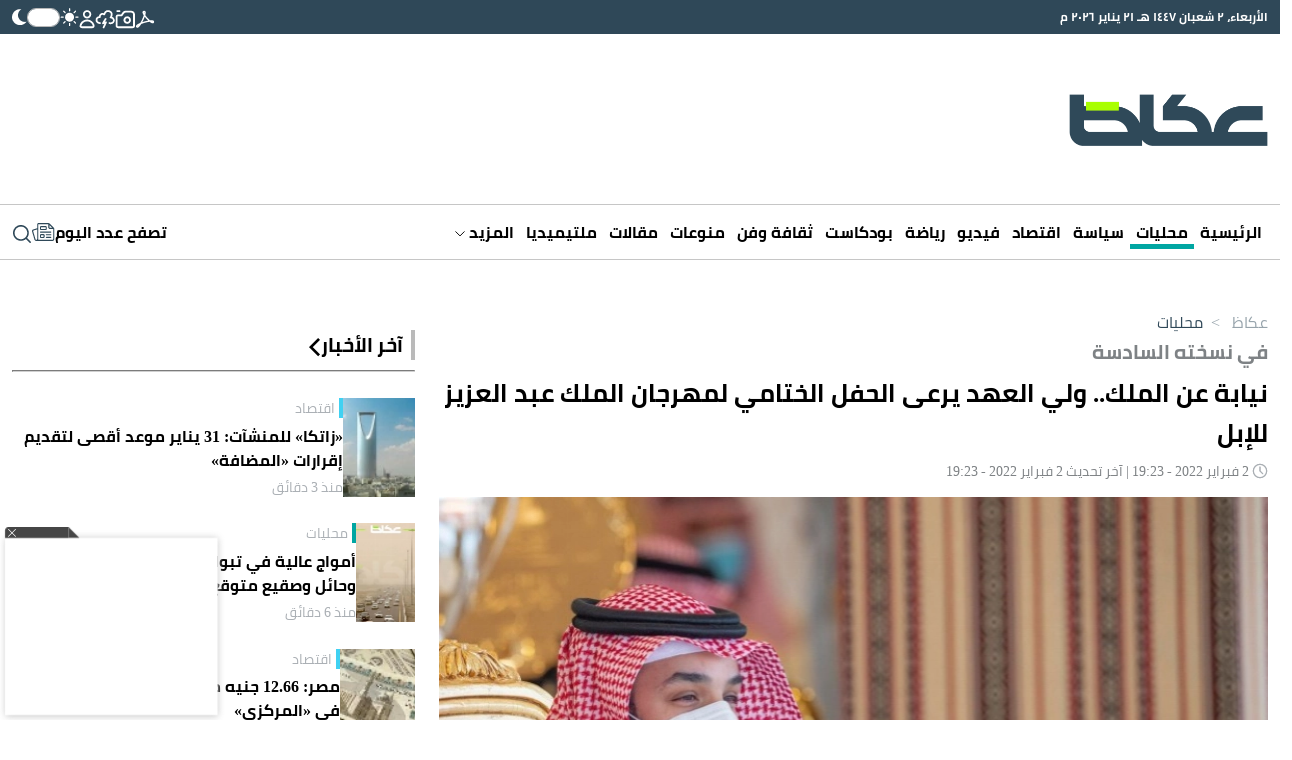

--- FILE ---
content_type: text/html; charset=UTF-8
request_url: https://www.okaz.com.sa/news/local/2095985
body_size: 46814
content:
<!DOCTYPE html>
<html lang="ar" dir="rtl">
<head>
	<meta charset="utf-8"/> 
	<meta name="viewport" content="width=device-width, initial-scale=1.0" />
	<meta http-equiv="refresh" content="300" > 
	<title>نيابة عن الملك.. ولي العهد يرعى الحفل الختامي لمهرجان الملك عبد العزيز للإبل - أخبار السعودية | صحيفة عكاظ</title>

	<link rel="icon" type="image/png"  sizes="32x32" href="https://www.okaz.com.sa/okaz/uploads/global_files/favicon-32x32.png">
	
    <link rel="preload" href="/theme_okaz/fonts/subset-Cairo-Regular.woff2" as="font" type="font/woff2" crossorigin="anonymous" />
    <link rel="preload" href="/theme_okaz/fonts/subset-Cairo-Bold.woff2" as="font" type="font/woff2" crossorigin="anonymous" />
    <link rel="preload" href="/theme_okaz/fonts/subset-Cairo-SemiBold.woff2" as="font" type="font/woff2" crossorigin="anonymous" />
    
    <link href="https://www.okaz.com.sa/okaz/uploads/global_files/Bootstrap-v5.3.3.light.min.css?v=1" rel="stylesheet" />
    
    <link rel="preconnect" href="https://cdn.jsdelivr.net" crossorigin> 
    
    <script>
        (function (){let mode=localStorage.getItem('mode');if (!mode){const prefersDarkMode=window.matchMedia('(prefers-color-scheme: dark)').matches;if (prefersDarkMode){mode='dark'}else{mode='light'}localStorage.setItem('mode',mode)}if (mode==='dark'){document.documentElement.classList.add('dark-mode')}else{document.documentElement.classList.add('light-mode')}})();
    </script>
    
  
<link rel="preload" href="https://cdn.jsdelivr.net/npm/@fancyapps/ui@5.0/dist/carousel/carousel.css" as="style" onload="this.onload=null;this.rel='stylesheet'">
<link rel="preload" href="https://cdn.jsdelivr.net/npm/@fancyapps/ui@5.0/dist/carousel/carousel.thumbs.css" as="style" onload="this.onload=null;this.rel='stylesheet'">
<noscript>
  <link rel="stylesheet" href="https://cdn.jsdelivr.net/npm/@fancyapps/ui@5.0/dist/carousel/carousel.css">
  <link rel="stylesheet" href="https://cdn.jsdelivr.net/npm/@fancyapps/ui@5.0/dist/carousel/carousel.thumbs.css">
</noscript>
   
    
<script>
   var isMobile = /Mobi|Android|iPhone|iPad|iPod/i.test(navigator.userAgent);   
   var delay = isMobile ? 4000 : 3000;

  setTimeout(function() { 
     //load ideanetwork script
    var ideanetwork = document.createElement("script");
    ideanetwork.src = "https://cdn.ideanetwork.site/js/AdScript/Okaz2026/Init.js";
    ideanetwork.async = true;
    document.head.appendChild(ideanetwork); 
    
  }, 2000);
  
  setTimeout(function() {
      
    var s = document.createElement("script");
    s.src = "https://securepubads.g.doubleclick.net/tag/js/gpt.js";
    s.async = true; // non-blocking
    document.head.appendChild(s);
    
    //load iZooto script
    var izooto = document.createElement("script");
    izooto.src = "https://cdn.izooto.com/scripts/f418552f5afcb63e4b582f8b4ad4027f9955490f.js";
    izooto.async = true;
    document.head.appendChild(izooto); 
    
    var sureview = document.createElement('script');
    sureview.src = 'https://app.sureview.tv/api/get-ads/350';
    sureview.async = true;
    document.head.appendChild(sureview); 
    
  }, delay);
  
</script>
 
    
<meta name="ROBOTS" content="index,follow,max-image-preview:large"/> 

 


                <meta name="description" content="نيابة عن خادم الحرمين الشريفين الملك سلمان بن عبد العزيز آل سعود ـ حفظه الله ـ، رعى ولي العهد نائب رئيس مجلس الوزراء وزير الدفاع المشرف العام على نادي الإبل الأمير محمد بن سلمان بن عبد العزيز ، اليوم (الأربعاء)، الحفل الختامي لمهرجان الملك عبد العزيز للإبل في نسخته السادسة، بالصياهد الجنوبية للدهناء." />
<meta name="keywords" content="نيابة,عن,الملك..,ولي,العهد,يرعى,الحفل,الختامي,لمهرجان,الملك,عبد,العزيز,للإبل" />
<meta name="Idkeywords" content="2095985" />
<meta name="pageType" content="article" />
<meta name="url" content="https://www.okaz.com.sa/news/local/2095985" />
<meta name="datePublished" content="2022-02-02T19:23:31+03:00" />
<meta name="dateModified" content="2022-02-02T19:23:31+03:00" />
<meta name="author" content="«عكاظ» (الصياهد) Okaz_online@" />
<meta name="inLanguage" content="ar" />
<meta property="fb:app_id" content="" />
<meta property="og:url" content="https://www.okaz.com.sa/news/local/2095985" />
<meta property="og:title" content="نيابة عن الملك.. ولي العهد يرعى الحفل الختامي لمهرجان الملك عبد العزيز للإبل" />
<meta property="og:description" content="نيابة عن خادم الحرمين الشريفين الملك سلمان بن عبد العزيز آل سعود ـ حفظه الله ـ، رعى ولي العهد نائب رئيس مجلس الوزراء وزير الدفاع المشرف العام على نادي الإبل الأمير محمد بن سلمان بن عبد العزيز ، اليوم (الأربعاء)، الحفل الختامي لمهرجان الملك عبد العزيز للإبل في نسخته السادسة، بالصياهد الجنوبية للدهناء." />
<meta property="og:type" content="article" />
<meta property="og:locale" content="ar" />
<meta property="og:site_name" content="عكاظ" />
<meta property="article:published_time" content="2022-02-02 19:23:31" />
<meta property="article:author" content="«عكاظ» (الصياهد) Okaz_online@" />
<meta property="article:section" content="محليات" />
<meta name="twitter:card" content="summary_large_image" />
<meta name="twitter:title" content="نيابة عن الملك.. ولي العهد يرعى الحفل الختامي لمهرجان الملك عبد العزيز للإبل" />
<meta name="twitter:description" content="نيابة عن خادم الحرمين الشريفين الملك سلمان بن عبد العزيز آل سعود ـ حفظه الله ـ، رعى ولي العهد نائب رئيس مجلس الوزراء وزير الدفاع المشرف العام على نادي الإبل الأمير محمد بن سلمان بن عبد العزيز ، اليوم (الأربعاء)، الحفل الختامي لمهرجان الملك عبد العزيز للإبل في نسخته السادسة، بالصياهد الجنوبية للدهناء." />
<meta name="twitter:site" content="@okaz_online" />
<meta property="og:image" content="https://www.okaz.com.sa/uploads/images/2022/02/02/1931011.jpg" />
<meta name="twitter:image" content="https://www.okaz.com.sa/uploads/images/2022/02/02/1931011.jpg" />
<meta name="thumbnailUrl" content="https://www.okaz.com.sa/uploads/images/2022/02/02/1931011.jpg" />
<meta property="og:image:width" content="800" />
<meta property="og:image:height" content="488" />
<meta itemprop="identifier" content="2095985" />
<meta itemprop="headline" content="نيابة عن الملك.. ولي العهد يرعى الحفل الختامي لمهرجان الملك عبد العزيز للإبل" />
<meta itemprop="pageType" content="article" />
<meta itemprop="articleSection" content="محليات" />
<meta itemprop="datePublished" content="2022-02-02T19:23:31+03:00" />
<meta itemprop="dateModified" content="2022-02-02T19:23:31+03:00" />
<meta itemprop="url" content="https://www.okaz.com.sa/news/local/2095985" />
<meta itemprop="inLanguage" content="ar" />
<meta itemprop="author" content="«عكاظ» (الصياهد) Okaz_online@" />
<meta itemprop="image" content="https://www.okaz.com.sa/uploads/images/2022/02/02/1931011.jpg" />
<meta itemprop="publisher" content="عكاظ" />

<link rel="amphtml" href="https://www.okaz.com.sa/ampArticle/2095985">
<link href="https://www.okaz.com.sa/news/local/2095985" rel="canonical" >
 


    <script type="application/ld+json">
        {
            "@context": "https://schema.org",
            "@type": "NewsArticle",
            "dateCreated": "2022-02-02T19:23:31+03:00",
            "datePublished": "2022-02-02T19:23:31+03:00",
            "dateModified": "2022-02-02T19:23:31+03:00",
            "url": "https://www.okaz.com.sa/news/local/2095985",
            "headline": "نيابة عن الملك.. ولي العهد يرعى الحفل الختامي لمهرجان الملك عبد العزيز للإبل",
            "description": "نيابة عن خادم الحرمين الشريفين الملك سلمان بن عبد العزيز آل سعود ـ حفظه الله ـ، رعى ولي العهد نائب رئيس مجلس الوزراء وزير الدفاع المشرف العام على نادي الإبل الأمير محمد بن سلمان بن عبد العزيز ، اليوم (الأربعاء)، الحفل الختامي لمهرجان الملك عبد العزيز للإبل في نسخته السادسة، بالصياهد الجنوبية للدهناء.",
            "keywords": "نيابة,عن,الملك..,ولي,العهد,يرعى,الحفل,الختامي,لمهرجان,الملك,عبد,العزيز,للإبل",
            "inLanguage": "ar",
            "speakable":{
            "@type": "SpeakableSpecification",
            "cssSelector": ["article-body"]
            },
            "mainEntityOfPage":{
              "@type": "WebPage",
              "@id": "https://www.okaz.com.sa/news/local/2095985"
            },
            "thumbnailUrl": "https://www.okaz.com.sa/uploads/images/2022/02/02/1931011.jpg",
            "image": {
              "@type": "ImageObject",
              "url": "https://www.okaz.com.sa/uploads/images/2022/02/02/1931011.jpg"
            },
            "genre": "search engine optimization",
            "author": {
              "@type": "Person",
              "name": "«عكاظ» (الصياهد) Okaz_online@",
              "url":""
            },
            "publisher": {
              "@type": "Organization",
              "name": "عكاظ",
              "url": "https://www.okaz.com.sa",
              "sameAs": ["https://www.facebook.com/OKAZNEWS", 
                        "https://www.instagram.com/okaznewspaper/", 
                        "https://twitter.com/okaz_online",
                        "https://www.youtube.com/user/okazonline"],
              "logo": {
                "@type": "ImageObject",
                "url": "https://www.okaz.com.sa/okaz/uploads/global_files/main-logo.png",
                "width": "393",
                "height": "108"
              }
            },
            "copyrightHolder": {
              "@type": "Organization",
              "name": "عكاظ",
              "url": "https://www.okaz.com.sa"
            }

        }
    </script>

    <script type="application/ld+json">
    {
      "@context": "https://schema.org",
      "@type": "Organization",
      "url": "https://www.okaz.com.sa",
      "logo": "https://www.okaz.com.sa/okaz/uploads/global_files/main-logo.png"
    }
    </script>
    
    <script type="application/ld+json">
    {
        "@context": "https://schema.org/",
        "@type": "NewsMediaOrganization",
        "name": "صحيفة عكاظ",
        "url": "https://okaz.com.sa",
        "publishingPrinciples": "https://www.okaz.com.sa/privacy-policy", 
        "foundingDate": "1960-01-01", 
        "founder": "Ahmad Abd al-Ghafur Attar", 
        "sameAs": [
            "https://www.facebook.com/OKAZNEWS", 
            "https://www.instagram.com/okaznewspaper/", 
            "https://twitter.com/okaz_online",
            "https://www.youtube.com/user/okazonline"
        ],
        "logo": "https://www.okaz.com.sa/okaz/uploads/global_files/main-logo.png"
    }
    </script>
    
    <script  type="application/ld+json">
    {
        "@context": "http://schema.org",
        "@type": "BreadcrumbList",
        "itemListElement": [
            {
                "@type": "ListItem",
                "position": 1,
                "name": "الرئيسية",
                "item": "https://www.okaz.com.sa"
            }
                                        ,
            {
                "@type": "ListItem",
                "position": 2,
                "name": "محليات",
                "item": "https://www.okaz.com.sa/local"
            }
                                ]
    }
</script> 


    
<script>
    dataLayer = [{
            'page_type': 'Detail', 
            'content_type': 'NewsArticle', 
            'title': 'نيابة عن الملك.. ولي العهد يرعى الحفل الختامي لمهرجان الملك عبد العزيز للإبل',  
            'category': 'محليات',
            'anchor_name': 'NA',
            'sub_category': 'NA' 
        }];
</script>
 <!-- Google tag (gtag.js) -->
<script async src="https://www.googletagmanager.com/gtag/js?id=G-3B0HF9YRQZ"></script>
<script>
    window.dataLayer = window.dataLayer || [];
    function gtag(){dataLayer.push(arguments);}
    gtag('js', new Date());
    setTimeout("gtag('event', '15_sec_read',{'Read':'15 sec'})",15000 );
    setTimeout("gtag('event', '30_sec_read',{'Read':'30 sec'})",30000 );
    gtag('config', 'G-3B0HF9YRQZ');
</script>


        <script>
  window.googletag = window.googletag || {cmd: []};
  googletag.cmd.push(function() {


     var adSlot = googletag
    .defineSlot('/3387746/okaz_com_sa_miscellaneous/top', [[300, 250], [300, 50], [320, 50], [320, 100], [336, 280], [728, 90], [360, 300], [300, 100]], 'div-gpt-ad-top')
    .addService(googletag.pubads());

      var adSlot = googletag
     .defineSlot('/3387746/okaz_com_sa_miscellaneous/leftsidebar1', [[320, 50], [300, 50], [320, 100], [300, 250], [360, 300], [336, 280]], 'div-gpt-ad-leftsidebar1')
    .addService(googletag.pubads());

      var adSlot = googletag
     .defineSlot('/3387746/okaz_com_sa_miscellaneous/leftsidebar3', [[320, 50], [300, 50], [320, 100], [300, 250], [336, 280]], 'div-gpt-ad-leftsidebar3')
     .addService(googletag.pubads());
 
           var adSlot = googletag
      .defineSlot('/3387746/ajlan_bros', [300, 150], 'div-gpt-ad-ajlan_bros')
    .addService(googletag.pubads());


if (screen.width > 960) {
         var adSlot = googletag
      .defineSlot('/3387746/okaz_com_sa_miscellaneous/leftsidebar2', [[300, 600], [336, 280]], 'div-gpt-ad-leftsidebar2')
    .addService(googletag.pubads());


         var adSlot = googletag
      .defineSlot('/3387746/okaz_com_sa_miscellaneous/header', [970, 250], 'div-gpt-ad-header')
    .addService(googletag.pubads());

    var adSlot = googletag.defineSlot('/3387746/okaz_com_sa_home/skyscraper-left', [160, 600], 'skyscraper-left').addService(googletag.pubads());
    var adSlot = googletag.defineSlot('/3387746/okaz_com_sa_home/skyscraper-right', [160, 600], 'skyscraper-right').addService(googletag.pubads());
        
	} 


   var mapping1= googletag.sizeMapping().
   addSize([320, 400], [[360, 300], [336, 280], [300, 250], [320, 100], [300, 100], [300, 50], [320, 50]]).
   addSize([320, 700], [[360, 300], [336, 280], [300, 250], [320, 100], [300, 100], [300, 50], [320, 50]]).
   addSize([750, 200], [[360, 300], [336, 280], [300, 250], [320, 100], [300, 100], [300, 50], [320, 50]]).
   addSize([1050, 200], [728,90]).build();
   adSlot.defineSizeMapping(mapping1);


   var mapping2= googletag.sizeMapping().
   addSize([320, 400], [[360,300], [336,280], [300,250], [320,100], [300,50], [320,50]]).
   addSize([320, 700], [[360,300], [336,280], [300,250], [320,100], [300,50], [320,50]]).
   addSize([750, 200], [[360,300], [336,280], [300,250], [320,100], [300,50], [320,50]]).
   addSize([1050, 200], [336,280]).build()
   adSlot.defineSizeMapping(mapping2);

   var mapping3= googletag.sizeMapping().
   addSize([320, 400], [[360,300], [336,280], [300,250], [320,100], [300,50], [320,50]]).
   addSize([320, 700], [[360,300], [336,280], [300,250], [320,100], [300,50], [320,50]]).
   addSize([750, 200], [[360,300], [336,280], [300,250], [320,100], [300,50], [320,50]]).
   addSize([1050, 200], [336,280]).build()
      adSlot.defineSizeMapping(mapping3);

   var mapping4= googletag.sizeMapping().
   addSize([320, 400], [300,150]).
   addSize([320, 700], [300,150]).
   addSize([750, 200], [300,150]).
   addSize([1050, 200], [300,150]).build();
   adSlot.defineSizeMapping(mapping4);

   var mapping5= googletag.sizeMapping(). //This should only appear on Desktop
   addSize([320, 400], []).
   addSize([320, 700], []).
   addSize([750, 200], []).
   addSize([1050, 200], [728,90]).build();
   adSlot.defineSizeMapping(mapping5);

   var mapping6= googletag.sizeMapping(). //This should only appear on Desktop
   addSize([320, 400], []).
   addSize([320, 700], []).
   addSize([750, 200], []).
   addSize([1050, 200], [[728, 90], [980, 120], [730, 100], [970, 250], [980, 90], [970, 90], [930, 180]]).build();
   adSlot.defineSizeMapping(mapping6);

	var mapping7= googletag.sizeMapping().
	addSize([320, 400], []).
	addSize([320, 700], []).
	addSize([750, 200], []).
	addSize([1050, 200], [160,600]).build();
	adSlot.defineSizeMapping(mapping7);
	
    var mapping8= googletag.sizeMapping().
	addSize([320, 400], []).
	addSize([320, 700], []).
	addSize([750, 200], []).
	addSize([1050, 200], [160,600]).build();
	adSlot.defineSizeMapping(mapping8);

    googletag.pubads().enableSingleRequest();
      googletag.pubads().collapseEmptyDivs();
    googletag.enableServices();
  });
</script> 
             
<style>
html{max-width:100%;overflow-x:hidden}[v-cloak]{display:none!important}@font-face{font-family:Cairo;src:url(/theme_okaz/fonts/subset-Cairo-Regular.eot);src:url(/theme_okaz/fonts/subset-Cairo-Regular.eot?#iefix) format('embedded-opentype'),url(/theme_okaz/fonts/subset-Cairo-Regular.woff2) format('woff2'),url(/theme_okaz/fonts/subset-Cairo-Regular.woff) format('woff'),url(/theme_okaz/fonts/subset-Cairo-Regular.ttf) format('truetype');font-weight:400;font-style:normal;font-display:swap}@font-face{font-family:Cairo;src:url(/theme_okaz/fonts/subset-Cairo-Bold.eot);src:url(/theme_okaz/fonts/subset-Cairo-Bold.eot?#iefix) format('embedded-opentype'),url(/theme_okaz/fonts/subset-Cairo-Bold.woff2) format('woff2'),url(/theme_okaz/fonts/subset-Cairo-Bold.woff) format('woff'),url(/theme_okaz/fonts/subset-Cairo-Bold.ttf) format('truetype');font-weight:700;font-style:normal;font-display:swap}@font-face{font-family:Cairo;src:url(/theme_okaz/fonts/subset-Cairo-SemiBold.eot);src:url(/theme_okaz/fonts/subset-Cairo-SemiBold.eot?#iefix) format('embedded-opentype'),url(/theme_okaz/fonts/subset-Cairo-SemiBold.woff2) format('woff2'),url(/theme_okaz/fonts/subset-Cairo-SemiBold.woff) format('woff'),url(/theme_okaz/fonts/subset-Cairo-SemiBold.ttf) format('truetype');font-weight:600;font-style:normal;font-display:swap}body{overflow-x:hidden!important;background-color:#fff;color:#000;transition:background-color 0.3s ease,color 0.3s ease}p{margin:0 0 20px}h1,h2{margin:0;font-size:inherit;font-weight:inherit;line-height:inherit;color:inherit}.h-100{height:100%!important}.rounded-circle{border-radius:50%!important}.ps-2{padding-left:.5rem!important}.overflow-hidden{overflow:hidden!important}@media(min-width:768px){.justify-content-md-between{justify-content:space-between!important}.align-items-md-start{align-items:flex-start!important}.justify-content-md-start{justify-content:flex-start!important}.text-md-start{text-align:left!important}.ps-md-2{padding-left:.5rem!important}}html.dark-mode body{background-color:var(--primary-dark-mode)}html.dark-mode *{color:#F1F1F1!important}html.dark-mode svg{fill:white!important}html.dark-mode svg path,html.dark-mode svg g{fill:white!important}html.dark-mode .ad{color:#C0C0C0!important;background-color:#4F4F4F!important}html.dark-mode .arrow-left:not(.white){display:none!important}html.dark-mode .arrow-down svg{fill:none!important}html.dark-mode .arrow-down svg path{stroke:#D0D7DC!important;fill:none!important}html.dark-mode .marquee-container{background-color:#485760!important}html.dark-mode .marquee-container .marquee{background-color:#485760!important}html.dark-mode #thumbCarousel{background-color:#2F4959!important}html.dark-mode .filters-container .filter{color:#717171!important;background-color:#343B40!important}html.dark-mode .filters-container .filter:hover,html.dark-mode .filters-container .filter.active{color:#FFFFFF!important;background-color:#62686B!important}html.dark-mode .light-title-caption{color:#AFAFAF!important}html.dark-mode .light-title{color:#AFAFAF!important}html.dark-mode hr{border-color:#354049!important}html.dark-mode .news-listing-5{background-color:#1B242A!important}html.dark-mode .carousel-arrow svg path{fill:#A9FF00!important}html.dark-mode .submit-email svg{fill:#2F4959!important}html.dark-mode .submit-email svg path{fill:#2F4959!important}html.dark-mode .writer-card{border-color:#354049!important}html.dark-mode .writer-card .author-name{color:#fff!important}html.dark-mode .section-author-name,html.dark-mode .section-date{color:#7E8285!important}html.dark-mode .number-container{background-color:#62686B!important}html.dark-mode .bg-gray,html.dark-mode .journal-container{background-color:#10181F!important}html.dark-mode .journal-container{border:1px #383F44 solid!important}html.dark-mode .audio-player .play-icon{background-color:transparent!important;border:1px #fff solid!important}html.dark-mode .mark{color:#2F4959!important}html.dark-mode .action-bar.has-bg{background-color:#333333!important}html.dark-mode .light-icon{display:none!important}html.dark-mode .dark-icon{display:block!important}html.dark-mode .audio-player{background-color:#595959!important}html.dark-mode .btn-tertiary{color:#777!important;background:#10181F!important;border:1px solid #d8d8d8!important}html.dark-mode .btn-tertiary svg,html.dark-mode .btn-tertiary *{color:#222F38!important}html.dark-mode .btn-tertiary.active,html.dark-mode .btn-tertiary:hover{color:white!important;background:#414752!important}html.dark-mode .btn-tertiary.active svg,html.dark-mode .btn-tertiary.active *,html.dark-mode .btn-tertiary:hover svg,html.dark-mode .btn-tertiary:hover *{color:white!important}html.dark-mode .search-icon svg{color:#222F38!important}html.dark-mode .search-icon svg path{fill:#222F38!important}html.dark-mode .login-input .main-input,html.dark-mode .dashboard-field .main-input{color:#e8e8e8!important}html.dark-mode .login-input .label,html.dark-mode .dashboard-field .label{color:black!important;background-color:#e8e8e8!important}html.dark-mode .breadcrumbs-container .breadcrumb{color:white!important;opacity:.5}html.dark-mode .breadcrumbs-container .breadcrumb.active,html.dark-mode .breadcrumbs-container .breadcrumb:hover{opacity:1}.dark-icon{display:none!important}html:not(.dark-mode) .arrow-left.white{display:none!important}.btn-tertiary{cursor:pointer;font-weight:700;font-size:13px;text-decoration:none;text-align:center;color:#777;background:#eee;border:1px solid #d8d8d8;padding:8px 16px 7px;transition:color 0.5s,background 0.5s,border 0.5s}.btn-tertiary.active,.btn-tertiary:hover{color:#f5f5f5;background:#414752;border-color:#fff0}.btn-tertiary.active svg,.btn-tertiary:hover svg{color:white!important}.journal-container{background-color:#EDEDED}.container,.container-md{max-width:1280px!important}@media(max-width:640px){.mobile-no-container{padding-left:0px!important;padding-right:0px!important}.row{margin:0 auto;width:100%}.row>*{padding:0px!important}}.text-gray{color:#7E8285!important}.media-img{width:100%}.p-sm{padding:6px}.rounded-sm{border-radius:5px}.mt-md{margin-top:30px}.flex-1{flex:1 1 0%}.article-body,.article-body-en{font-size:20px;margin:20px 0;line-height:normal;text-align:justify}.article-body strong,.article-body h1,.article-body h2,.article-body h3,.article-body h4,.article-body h5,.article-body h6,.article-body picture,.article-body-en strong,.article-body-en h1,.article-body-en h2,.article-body-en h3,.article-body-en h4,.article-body-en h5,.article-body-en h6,.article-body-en picture{margin:8px 0;display:block;font-weight: bold;font-size: 22px;}.ad{display:flex!important;align-items:center;justify-content:center;background-color:#EEE;font-size:30px;font-weight:200;overflow:hidden}.ad.dark{background-color:#4F4F4F!important}@media(max-width:640px){.ad{font-size:16px;width:100%!important}}.imgThumb{position:relative;display:flex;align-items:center;justify-content:center}.imgThumb .videoPlayIcon{position:absolute;top:50%;left:50%;z-index:1048;width:35px;height:35px;margin-left:-18px;margin-top:-18px}.imgThumb picture,.imgThumb img{width:100%;height:100%;object-fit:cover;object-position:top;}.cursor-pointer{cursor:pointer}.collapse-btn{background-color:var(--primary);border-radius:9999px;padding:4.5px 0;font-size:15px;font-weight:600;text-align:center;color:white!important;width:155px;margin:0 auto;cursor:pointer}.collapse-btn:hover{color:white!important}.collapse-btn.fit{padding:4px 0}.collapse-btn.secondary{background-color:var(--secondary);border:none;color:black!important}.col-span-full{grid-column:1 / -1!important}:root{--primary-dark-mode:#222F38;--primary:#2f4858;--primary-light:#546d7e;--secondary:#a9ff00}.bg-gray{background-color:#F4F4F4}.general-line{margin-top:30px;border:1px #D0D0D0 solid}.bg-image{position:absolute;inset:0;width:100%;height:100%;z-index:-9999}.grid-2{display:grid;grid-template-columns:repeat(2,1fr);gap:1rem}.grid-3{display:grid;grid-template-columns:repeat(3,1fr);gap:1rem}.grid-4{display:grid;grid-template-columns:repeat(4,1fr);gap:1rem}@media(min-width:640px) and @media(max-width:1024px){.tablet-grid-2{grid-template-columns:repeat(2,1fr)!important}}@media(max-width:640px){.mobile-grid-1{grid-template-columns:repeat(1,1fr)!important}.mobile-grid-2{grid-template-columns:repeat(2,1fr)!important}}.grid-5{display:grid;grid-template-columns:repeat(5,1fr);gap:1rem}@media(max-width:640px){.write-line{display:none}}.write-line{display:block!important;grid-column:1 / -1}.writer-card{padding:30px 40px;transition:background-color 300ms ease}.writer-card:hover{background-color:rgb(237 237 237 / .4)}.writer-card:nth-child(n):not(:nth-last-child(-n+5)){border:none;border-bottom:1px #EDEDED solid}.writer-card.borderless{border-bottom:none!important}.writer-card .writer-image{width:50%;aspect-ratio:1/1}.writer-card .writer-image img{border-radius:9999px;width:100%;height:100%}.writer-card .book-title{font-size:20px;line-height:26px;text-align:center;margin:10px 0;font-weight:700}.writer-card .author-name{color:#AAAFB4;font-size:14px}@media (max-width:640px){.writer-card{padding:15px 15px!important;width:100%!important;border:none!important}.writer-card .book-title{font-size:18px!important;line-height:25.4px!important}}.gap-45{gap:32px!important}.gap-x-45{column-gap:32px!important}.filters-container{display:flex;gap:7px;height:fit-content}.filters-container .filter{cursor:pointer;height:fit-content;background-color:#E1E5E7;border-start-start-radius:5px;border-start-end-radius:5px;padding:5px 35px;color:#717171}.filters-container .filter:hover,.filters-container .filter.active{color:#fff;background-color:var(--primary)}.filters-container.small .filter{padding:5px 20px}@media(max-width:640px){.filters-container .filter{padding:5px 20px}}.main-title{line-height:1.5;margin-bottom:10px;font-size:25px;display:flex;position:relative;align-items:center;gap:10px;border:none;border-right:4px solid #bababa;font-weight:700;padding:0 8px 0 0}.main-title.borderless{border-right:none!important;padding-right:0!important;padding-bottom:2px!important}@media(min-width:640px) and @media(max-width:1000px){.main-title{font-size:15px!important}}@media (max-width:640px){.main-title{font-size:20px!important;margin-bottom:5px}.main-title.mobile-borderlress{border-right:none!important;padding-right:0!important;padding-bottom:2px!important}}.light-title-caption{padding-right:4px;border-right:4px #FFC508 solid;color:#aaafb4!important}.light-title{color:#aaafb4!important}.w-fit{width:fit-content!important}.h-fit{height:fit-content!important}@media(min-width:640px){.w-md-100{width:100%!important}.w-md-50{width:50%!important}.w-md-40{width:40%!important}}@media(max-width:640px){.mobile-w-30{width:30%!important}.mobile-w-35{width:35%!important}.mobile-w-40{width:40%!important}.mobile-w-70{width:40%!important}.mobile-w-100{width:100%!important}}.w-10{width:10%}.w-20{width:20%}.w-30{width:30%!important}.w-35{width:35%!important}.w-40{width:40%}.w-50{width:50%}.w-55{width:55%}.w-60{width:60%}.w-70{width:70%}.w-80{width:80%}.w-90{width:90%}.date{font-size:12px!important;color:#AAAFB4!important}.gray-text{color:#AAAFB4}hr{border-color:#D0D0D0;opacity:1;margin:0}@media(max-width:640px){.mobile-aspect-1-1{aspect-ratio:1/1}}.aspect-1-1{aspect-ratio:1/1}.aspect-1-2{aspect-ratio:1/2}.aspect-3-2{aspect-ratio:3/2}.aspect-3-4{aspect-ratio:3/4}.aspect-6-5{aspect-ratio:6/5}.aspect-7-4{aspect-ratio:7/4}.aspect-9-5{aspect-ratio:9/5}.aspect-7-5{aspect-ratio:7/5}.aspect-7-9{aspect-ratio:7/9}.aspect-4-3{aspect-ratio:4/3}.aspect-4-5{aspect-ratio:4/5}.aspect-9-16{aspect-ratio:9/16}@media(max-width:640px){.aspect-1-1-mobile{aspect-ratio:1/1!important}.aspect-1-2-mobile{aspect-ratio:1/2!important}.aspect-3-2-mobile{aspect-ratio:3/2!important}.aspect-3-4-mobile{aspect-ratio:3/4!important}.aspect-6-5-mobile{aspect-ratio:6/5!important}.aspect-7-4-mobile{aspect-ratio:7/4!important}.aspect-7-5-mobile{aspect-ratio:7/5!important}.aspect-4-3-mobile{aspect-ratio:4/3!important}.aspect-4-5-mobile{aspect-ratio:4/5!important}}.line-clamp-1{display:-webkit-box;-webkit-box-orient:vertical;-webkit-line-clamp:1;overflow:hidden}.line-clamp-2{display:-webkit-box;-webkit-box-orient:vertical;-webkit-line-clamp:2;overflow:hidden}.line-clamp-3{display:-webkit-box;-webkit-box-orient:vertical;-webkit-line-clamp:3;overflow:hidden}.line-clamp-4{display:-webkit-box;-webkit-box-orient:vertical;-webkit-line-clamp:3;overflow:hidden}.primary-mobile-title{color:var(--primary);font-weight:700;font-size:19px;margin-bottom:5px}.primary-text{color:var(--primary)}.primary-bg{background-color:var(--primary)}.breadcrumbs-container{display:flex}.breadcrumbs-container .breadcrumb{color:var(--primary);opacity:.5;transition:0.3s opacity linear;cursor:pointer}.breadcrumbs-container .breadcrumb.active,.breadcrumbs-container .breadcrumb:hover{opacity:1}a{display:block;text-decoration:none!important;color:#000000}@media (min-width:768px){a:hover{color:unset!important}}body{font-family:"Cairo"!important}.ninty-px{text-transform:uppercase;line-height:1.45;font-size:2.1875rem}.seventy-px{font-weight:700;line-height:1.45;font-size:2.1875rem}.fifty-px{line-height:1.45;font-size:1.75rem;text-transform:capitalize}.fiftyfive-px{line-height:1.45;font-size:2rem;text-transform:capitalize}.sixty-px{line-height:1.45;font-size:2.8125rem;text-transform:capitalize}.fourtyfive-px{line-height:1.45;font-size:1.5625rem}.fourty-px{line-height:1.45;font-size:1.5625rem}.thirtyfive-px{line-height:1.45;font-size:1.4rem}.thirty-px{line-height:1.45;font-size:1.25rem;text-transform:capitalize}.twentyfive-px{line-height:1.6;font-size:1.4rem}.twentythree-px{font-size:20px;line-height:30px}.twenty-px{line-height:27px;font-size:17px}.eighteen-px{line-height:1.45;font-size:.8125rem}.sixteen-px{line-height:24px;font-size:15px}.extra-small-text{line-height:24px;font-size:17px}@media (min-width:768px){.ninty-px{font-size:3.4375rem}.seventy-px{font-size:2.5rem}.fifty-px{font-size:2.1875rem}.fiftyfive-px{font-size:2.3rem}.sixty-px{font-size:3.125rem}.fourtyfive-px{font-size:1.875rem}.fourty-px{font-size:1.75rem;line-height:1.5}.thirtyfive-px{font-size:1.6875rem}.thirty-px{font-size:1.4375rem}.extra-small-text{font-size:.8125rem}}@media (min-width:1024px){.seventy-px{font-size:4.4rem}.fourty-px{font-size:2.5rem}.twentythree-px{font-size:23px;line-height:35px}.twentyfive-px{font-size:1.563rem}.twenty-px{font-size:1.25rem}.eighteen-px{font-size:1.125rem}.sixteen-px{line-height:24px;font-size:1rem}.thirty-px{font-size:29px}.extra-small-text{font-size:.875rem;line-height:20px}}.hidden{display:none}component{display:none}@media (max-width:768px){.hiddenMobile{display:none}}section.vpb-dev-section{padding:0!important;border:0!important}.w-100{width:100%}.rounded-full{border-radius:9999px;overflow:hidden}.row.w-100.container-fluid>.col-md-12{padding:0}.sticky_catnavbar{position:fixed;width:100%}.container-fluid{padding:0}.play-icon{width:20px;height:20px;border-radius:9999px;display:flex;align-items:center;justify-content:center;background-color:#fff;padding:5px}.play-icon svg{margin-left:2px!important}.action-bar img{cursor:pointer}.audio-player{display:flex;align-items:center;justify-content:space-between;flex:1 1 0%;gap:10px;background-color:#333;font-size:11px;color:#fff;border-radius:999px;padding:4px 3px 4px 10px;direction:rtl;width:100%}.audio-player .volume-icon{background:none;border:none;padding:0}.audio-player .time{font-weight:700}.audio-player .volume-btn{background:none;border:none;padding:0;display:flex;align-items:center}.audio-player .volume-btn img{width:16px;height:16px}.audio-player .speed{margin-left:5px}.audio-player .play-button{padding:0;background:none;border:none;color:#fff;font-weight:700;display:flex;align-items:center;gap:5px;cursor:pointer}.audio-player .play-button img{width:14px;height:14px}.toggleWrapper{cursor:pointer;width:33px;border-radius:5px;background:#fff0}.toggleWrapper input.mobileToggle{opacity:0;position:absolute}.toggleWrapper input.mobileToggle+label{display:flex;align-items:center;position:relative;user-select:none;transition:0.4s ease;-webkit-tap-highlight-color:#fff0;height:19px;width:33px;background-color:#7b7b7b;border:1px #c6c6c6 solid;border-radius:9999px}.toggleWrapper input.mobileToggle+label:before{content:"";position:absolute;display:block;transition:0.2s cubic-bezier(.24,0,.5,1);height:100%;width:100%;top:0;left:0;border-radius:9999px}.toggleWrapper input.mobileToggle+label:after{content:"";position:absolute;display:block;box-shadow:0 1px 1px hsl(0 0% 0% / .05),0 2px 4px hsl(0 0% 0% / .08),0 4px 6px hsl(0 0% 0% / .1);transition:0.35s cubic-bezier(.54,1.6,.5,1);background:#fff;height:calc(100% - 5px);aspect-ratio:1/1;border:none;left:4px;border-radius:9999px}.toggleWrapper input.mobileToggle:checked+label:before{background-color:#fff;transition:width 0.2s cubic-bezier(0,0,0,.1)}.toggleWrapper input.mobileToggle:checked+label:after{background-color:var(--primary);left:calc(54px - 37px)}.toggleWrapper input.mobileToggle:checked+label{background-color:#fff0;border-color:#B8B8B8!important}.asp{display:flex;align-items:center;background-color:#fff0;position:relative;height:0;overflow:hidden;width:100%}.asp.contain img{object-fit:contain}.asp.cover img{object-fit:cover}.asp .videoPlayIcon{position:absolute;top:50%;left:50%;z-index:1048;width:35px;height:35px;margin-left:-18px;margin-top:-18px}.asp img,.asp .img-replace{position:absolute;top:0;right:0;left:0;bottom:0;width:100%;height:100%;object-fit:cover}.asp video{position:absolute;top:0;right:0;left:0;bottom:0;width:100%;height:100%}.asp #productViewer{position:absolute;top:0;left:0;right:0;bottom:0;width:100%;height:100%}.asp .super-overlay{position:absolute;top:0;right:0;left:0;bottom:0;width:100%;height:100%;background-color:#000;opacity:.4}.asp .custom-overlay{position:absolute;top:0;right:0;left:0;bottom:0;width:100%;height:100%;background-color:#000;opacity:.2}.asp .whitesh-overlay{position:absolute;top:0;right:0;left:0;bottom:0;width:100%;height:100%;background:#f9f9f9;background:linear-gradient(180deg,#fff0 0%,rgb(144 145 145 / .3688) 67%,rgb(68 69 70 / .8422) 84%,#444546 100%)}.asp.grey img{transition:0.3ms;filter:grayscale(1)}.asp.grey:hover img{filter:grayscale(0)!important}.search_filter{padding-top:20px;padding-bottom:20px;display:flex;align-items:center;justify-content:center;gap:20px}.search_filter .search-icon{background:none;border:none;position:absolute;left:10px}@media(max-width:640px){.search_filter{flex-direction:column}.search_filter>*{width:100%}}input.main-input,select.main-input,textarea.main-input{color:black!important}.main-input{min-height:52px;color:black!important;width:100%;background:#e8e8e8;min-width:219px;border:none;padding:10px 30px}.main-input.search{min-width:260px}.main-input.select{padding-top:6px;padding-bottom:6px}.main-input:focus{outline:none;border:none;ring:0}.asp-1-1{padding-bottom:calc(calc(100% * 1) / 1)}.asp-3-1{padding-bottom:calc(calc(100% * 1) / 3)}.asp-2-1{padding-bottom:calc(calc(100% * 1) / 2)}.asp-1-6-1{padding-bottom:calc(calc(100% * 1) / 1.667)}.asp-2-2{padding-bottom:calc(calc(100% * 1) / 2)}.asp-1-2{padding-bottom:calc(calc(100% * 2) / 1)}.asp-4-1{padding-bottom:calc(calc(100% * 1) / 4)}.asp-4-2{padding-bottom:calc(calc(100% * 2) / 4)}.asp-4-3{padding-bottom:calc(calc(100% * 3) / 4)}.asp-4-5{padding-bottom:calc(calc(100% * 5) / 4)}.asp-5-4{padding-bottom:calc(calc(100% * 4) / 5)}.asp-16-9{padding-bottom:calc(calc(100% * 9) / 16)}.asp-11-9{padding-bottom:calc(calc(100% * 9) / 11)}.asp-11-4{padding-bottom:calc(calc(100% * 4) / 11)}.contact-asp{padding-bottom:calc(calc(100% * 1) / 4)}.asp-2-3{padding-bottom:calc(calc(100% * 3) / 2)}.asp-3-2{padding-bottom:calc(calc(100% * 2) / 3)}.asp-17-22{padding-bottom:calc(calc(100% * 22) / 17)}.asp-3-4{padding-bottom:calc(calc(100% * 4) / 3)}.asp-6-5{padding-bottom:calc(calc(100% * 5) / 6)}.asp-2-5-1{padding-bottom:calc(calc(100% * 1) / 2.52)}.asp-9-16{padding-bottom:calc(calc(100% * 16) / 9)}.asp-9-5{padding-bottom:calc(calc(100% * 5) / 9)}.asp-8-5{padding-bottom:calc(calc(100% * 5) / 8)}.asp-16-8{padding-bottom:calc(calc(100% * 8) / 16)}.asp-16-11{padding-bottom:calc(calc(100% * 11) / 16)}.asp-11-5{padding-bottom:calc(calc(100% * 5) / 11)}.asp-5-11{padding-bottom:calc(calc(100% * 11) / 5)}.asp-12-5{padding-bottom:calc(calc(100% * 5) / 12)}.asp-100{width:100%;height:calc(100vh)}.asp-5-1{padding-bottom:calc(calc(100% * 1) / 5)}.asp-5-2{padding-bottom:calc(calc(100% * 2) / 5)}.asp-5-3{padding-bottom:calc(calc(100% * 3) / 5)}.asp-3-5{padding-bottom:calc(calc(100% * 5) / 3)}.asp-5-6{padding-bottom:calc(calc(100% * 6) / 5)}.asp-5-7{padding-bottom:calc(calc(100% * 7) / 5)}.asp-7-4{padding-bottom:calc(calc(100% * 4) / 7)}.my-4-5{margin-top:2rem!important;margin-bottom:2rem!important}.main-label{display:block;margin-bottom:10px}.number-container{color:#2F4959!important;background-color:#E1E5E7}@media(max-width:640px){.number-container{font-weight:700!important}.mobile-asp-7-4{padding-bottom:calc(calc(100% * 4) / 7)}}input::-webkit-outer-spin-button,input::-webkit-inner-spin-button{-webkit-appearance:none;margin:0}input[type=number]{-moz-appearance:textfield}.form-link{display:flex;flex-direction:row-reverse}.form-link .link-prefix{display:flex;align-items:center;justify-content:center;font-weight:700;min-width:121px;padding:0 28px 0 5px;background:#e8e8e8}.form-link .main-input{background:#f2f2f2}.form-upload{border-style:dotted;cursor:pointer;background-size:100% 100%;padding:15px 25px 36px;margin:49px 0 12px}.form-upload .form-label-inner{display:inline-block;vertical-align:middle;width:40px;height:40px;margin-left:10px}.form-upload .form-upload-input{display:none}.form-link{text-decoration:none;border-bottom:solid 1px #888;color:#888;padding-bottom:5px}.dashboard-field{min-height:52px;display:flex;flex-direction:row;align-items:stretch;border:1px #e8e8e8 solid;margin-bottom:15px}.dashboard-field .label{width:185px;background-color:#fff0;display:flex;align-items:center;padding-right:10px}.dashboard-field .main-input{flex:1 1 0%;background:#fff0;border-right:1px #e8e8e8 solid}.dashboard-field .text-field{display:flex;align-items:center;border-right:1px #e8e8e8 solid;padding:0 30px}.login-input{margin-bottom:15px;display:flex;flex-direction:row;align-items:stretch;border:1px #e8e8e8 solid}.login-input .label{width:185px;background-color:#e8e8e8;display:flex;align-items:center;padding-right:10px}.login-input .main-input{background:#fff0}@media (max-width:640px){.login-input .label,.dashboard-field .label{width:fit-content!important;padding:10px}}
</style>
 

</head>
<body>


<!-- default theme js_includes.blade.php -->

<div class="container-fluid ">
	    <div class="row">
                <div class="col-md-12 noPadding col-xs-12">
                    <div id="widget_23287"> 

<style>
.dark-mode-switch {
    display: flex;
    align-items: center;
    gap: 10px
}

#sidebar {
    position: fixed;
    top: 0;
    left: -100%;
    width: 300px;
    height: 100vh;
    background-color: var(--primary);
    box-shadow: 2px 0 8px rgb(0 0 0 / .1);
    overflow-y: auto;
    transition: left .4s ease;
    z-index: 999
}

#sidebar>div:first-child {
    padding: 60px 25px 25px 20px
}

#sidebar.active {
    left: 0
}

.sidebar-content {
    gap: .6rem;
    display: flex;
    flex-direction: column
}

.close-btn {
    position: absolute;
    top: 20px;
    right: 15px;
    cursor: pointer
}

#menu-button {
    padding: 10px;
    cursor: pointer
}

html.dark-mode .header-menu-container {
    background-color: #485760;
    border-color: #485760
}

html.dark-mode .header-menu-container * {
    color: white !important
}

html.dark-mode .header-center-container {
    border-color: #354049
}

html.dark-mode .header-top-container {
    background-color: var(--primary) !important
}

html.dark-mode .link.active {
    background-color: rgb(237 237 237 / .4) !important
}

@media(min-width:640px) {
    html.dark-mode .link:hover {
        background-color: rgb(237 237 237 / .4) !important
    }
}

html.dark-mode .drop-down {
    background-color: #191919 !important
}

@media(min-width:640px) {
    html.dark-mode .sub-link:hover {
        background-color: #565657 !important
    }
}

html.dark-mode .main-logo:not(.white) {
    display: none !important
}

html.dark-mode .left-child .moon-icon,
html.dark-mode .left-child .moon-icon * {
    fill: #F1F1F1 !important
}

html.dark-mode .left-child svg,
html.dark-mode .left-child svg * {
    fill: white !important
}

@media(min-width:640px) {
    html.dark-mode .header .header-menu-container .header-menu .right .link:hover>a {
        color: white !important
    }
}

html:not(.dark-mode) .main-logo.white {
    display: none !important
}

.main-logo {
    width: 200px;
    height: 55px
}

@media(min-width:640px) and (max-width:991px) {
    .header-menu {
        padding: 12px 0
    }
    .main-logo {
        max-width: 170px
    }
    #search-table {
        display: block !important
    }
}

@media(max-width:640px) {
    .main-logo {
        height: 34px;
        width: 123px
    }
}

#toast {
    visibility: hidden;
    min-width: 160px;
    background-color: #333;
    color: #fff;
    text-align: center;
    border-radius: 4px;
    padding: 10px 16px;
    position: fixed;
    z-index: 9999;
    top: 50%;
    right: 50%;
    margin-top: -20px;
    margin-right: -80px;
    font-size: 14px;
    transition: visibility 0s, opacity .3s ease-in-out;
    opacity: 0
}

.header {
    font-weight: 700;
    margin-bottom: 30px
}

.header * {
    color: var(--primary) !important
}

.header-top-container {
    background-color: var(--primary) !important;
    padding: 5px 0
}

.header-top {
    display: flex;
    align-items: center;
    justify-content: space-between
}

.header-top .left-child {
    display: flex;
    flex-direction: row-reverse;
    gap: 20px
}

.header-top .left-child .date {
    color: white !important;
    font-weight: 700
}

@media(max-width:640px) {
    .header-top-container {
        display: none !important
    }
    .header-center-container {
        padding: 20px 0 !important
    }
}

.header-center-container {
    padding: 40px 0;
    border-bottom: 1px #C6C6C6 solid
}

.header-menu-container {
    border-bottom: 1px #C6C6C6 solid;
    background-color: #fff;
    width: 100%
}

.scroll-menu-logo {
    display: none;
    width: 80px;
    margin-left: 20px
}

.scroll-menu-logo .main-logo {
    width: 100px;
    object-fit: contain
}

.header-menu-container.fixed {
    position: fixed;
    top: 0;
    left: 0;
    z-index: 1049;
    box-shadow: 0 2px 8px rgb(0 0 0 / .15)
}

.header-menu-container.fixed .scroll-menu-logo {
    display: block
}

.header-menu {
    display: flex;
    align-items: center;
    justify-content: space-between
}

.header-menu * {
    color: black !important
}

.header-menu .right {
    display: flex;
    align-items: center;
    justify-content: start;
    gap: 7px
}

.header-menu .right .link {
    white-space: nowrap;
    position: relative;
    display: flex;
    align-items: center;
    gap: 7px;
    font-weight: 700;
    border-radius: 4px
}

.header-menu .right .link>a {
    padding: 5px 6px 0;
    border-bottom: solid 5px transparent;
}

.header-menu .right .link.active {
    color: white !important;
    background-color: var(--primary-light)
}

@media(min-width:640px) {
    .header-menu .right .link:hover {
        color: black !important;
        background-color: rgb(237 237 237 / .5)
    }
    .header-menu .right .link:hover>a {
        color: black !important
    }
    .header-menu .right .link:hover path {
        color: white !important
    }
}

.header-menu .right .link .drop-down {
    width: fit-content;
    z-index: 1049;
    display: none;
    min-width: 105px;
    position: absolute;
    top: 100%;
    right: -15px;
    white-space: nowrap;
    border-radius: 5px;
    background-color: #fff;
    box-shadow: 0 2px 5px rgb(0 0 0 / .25);
    padding: 10px 5px 7px 10px
}

@media(min-width:640px) {
    .header-menu .right .link:hover {
        background-color: rgb(237 237 237 / .5);
        color: black !important
    }
    .header-menu .right .link:hover .drop-down {
        display: block
    }
}

.header-menu .right .link .drop-down .sub-link {
    padding: 5px 10px;
    width: 100%;
    margin-left: auto;
    display: block
}

@media(min-width:640px) {
    .header-menu .right .link .drop-down .sub-link:hover {
        border-radius: 4px;
        color: white !important;
        background-color: var(--primary-light);
        transition: all .3s ease
    }
}

@media(max-width:640px) {
    .header-menu .right {
        padding: 12px 0;
        overflow-x: scroll
    }
    .header-menu .right .link {
        font-size: 15px
    }
    .header-menu .right .arrow-down,
    .header-menu .right .drop-down {
        display: none !important
    }
}

.left {
    display: flex;
    align-items: center;
    gap: 25px;
    padding: 15px 0
}

@media(max-width:991px) {
    .left {
        display: none !important
    }
}

.discover-today {
    display: flex;
    align-items: center;
    gap: 7px;
    cursor: pointer;
    position: relative
}

.search-input {
    border: none;
    border-bottom: 1px solid #2F4959;
    outline: none;
    padding: 4px 8px;
    font-size: 14px;
    width: 150px;
    transition: all .3s ease;
    direction: rtl
}

.search-input.hidden {
    width: 0;
    padding: 0;
    border: none;
    opacity: 0;
    pointer-events: none
}

@media(max-width:640px) {
    .header-menu {
        padding-left: 0 !important
    }
}

#sidebar-bg {
    display: none;
    position: fixed;
    width: 100%;
    height: 100%;
    left: 0;
    top: 0;
    background-color: #000;
    opacity: .3;
    z-index: 998
}

#sidebar .link>a {
    font-size: 16px !important;
    color: white !important
}

#sidebar .link {
    font-size: 14px !important;
    color: white !important
}

#sidebar .drop-down {
    position: relative;
    right: auto;
    width: fit-content;
    display: none;
    z-index: 1;
    min-width: 100%;
    white-space: normal;
    border-radius: 0;
    background-color: #fff;
    box-shadow: 0 2px 5px rgb(0 0 0 / .25);
    padding: 10px 5px 7px 10px
}

#sidebar .drop-down .sub-link {
    padding: 5px 10px;
    width: 100%;
    margin-left: auto;
    display: block
}

#sidebar .drop-down .sub-link:hover {
    border-radius: 4px;
    color: white !important;
    transition: all .3s ease
}

#sidebar .link:hover {
    background-color: rgb(237 237 237 / .4) !important
}

#sidebar .link:hover * {
    color: #F1F1F1 !important
}

#sidebar .drop-down {
    background-color: #191919 !important
}

#sidebar .arrow-down svg path {
    stroke: #D0D7DC !important;
    fill: none !important
}

.user-menu {
    position: relative;
    display: none;
    font-family: sans-serif
}

.user-menu.mobile {
    margin-bottom: 15px
}

.user-menu .trigger {
    display: flex;
    align-items: center;
    gap: 8px;
    background: #fff;
    padding: 8px 12px;
    border-radius: 50px;
    cursor: pointer;
    box-shadow: 0 1px 3px rgb(0 0 0 / .1)
}

.user-menu .trigger .avatar {
    width: 36px;
    height: 36px;
    border-radius: 50%;
    background: #cce3f8;
    color: #1e3a8a;
    font-weight: 700;
    font-size: 14px;
    display: flex;
    align-items: center;
    justify-content: center
}

.user-menu .trigger .name {
    font-weight: 600
}

.user-menu .trigger .arrow {
    margin-right: auto;
    font-size: 14px;
    transition: transform .2s
}

.user-menu .trigger.open .arrow {
    transform: rotate(180deg)
}

.user-menu .dropdown {
    position: absolute;
    top: 110%;
    right: 0;
    background: #f5f5f5;
    border-radius: 8px;
    box-shadow: 0 4px 8px rgb(0 0 0 / .1);
    display: none;
    min-width: 138px;
    z-index: 10;
    overflow: hidden
}

.user-menu .dropdown.show {
    display: block
}

.user-menu .dropdown .item {
    display: flex;
    align-items: center;
    gap: 8px;
    padding: 10px 14px;
    cursor: pointer;
    transition: background .2s
}

@media(min-width:640px) {
    .user-menu .dropdown .item:hover {
        background: #eaeaea
    }
}

.user-menu .dropdown .item svg {
    width: 18px;
    height: 18px
}

@media(max-width:640px) {
    .user-menu.desktop {
        display: none
    }
}

.weather-hover {
    position: relative;
    display: inline-block
}

.weather-card {
    display: none;
    z-index: 9999;
    cursor: pointer;
    position: absolute;
    top: 100%;
    right: -310px;
    width: 350px;
    background: #1e4d6b;
    color: #fff;
    border-radius: 10px;
    padding: 15px;
    box-shadow: 0 4px 10px rgb(0 0 0 / .3);
    z-index: 1000
}

.weather-card * {
    color: white !important
}

.weather-hover:hover+.weather-card,
.weather-card:hover {
    display: block
}

.weather-current {
    text-align: center;
    margin-bottom: 10px
}

.weather-current h2 {
    font-size: 2rem;
    margin: 0
}

.weather-forecast {
    display: grid;
    grid-template-columns: repeat(5, 1fr);
    gap: 5px
}

.weather-day {
    text-align: center;
    font-size: .9rem
}

.weather-day img {
    width: 30px;
    height: 30px
}

.ad-top {
    width: 728px;
    height: 90px
}

@media(max-width:992px) {
    .ad-top { 
        width: auto;
        height: auto;
        min-width: 300px;
        min-height: 50px
    }
}
@media(max-width:768px) {
    .header { 
        margin-bottom:120px;position:relative;
    } 
    .ad-top { 
        position:absolute;
        bottom:-110px;
        left:50%;
        margin-left:-160px;
        width: 320px;
        height: 100px;
    }
}

.sideAd {
    position: fixed;
    z-index: 1000;
    left: 50%;
    width: 1280px;
    margin-left: -640px
}

.adv-left,
.adv-right {
    position: absolute;
    width: 160px;
    z-index: 1000
}

.adv-left {
    left: 0;
    margin-left: -165px
}

.adv-right {
    right: 0;
    margin-right: -165px
}

@media(max-width:1200px) {
    .sideAd {
        width: 1200px;
        margin-left: -600px
    }
    .mobile-hidden-960 {
        display: none
    }
}
.header .current-date{color:#fff !important;}
</style>
    
    <div class="header sixteen-px">
        <div class="header-top-container">
          <div class="header-top container">
            <div class="date extra-small-text current-date" id="current-date"></div>
            <div class="left-child">
              <div class="dark-mode-switch">
                <!-- sun icon -->
                <svg
                  width="19"
                  height="19"
                  viewBox="0 0 19 19"
                  fill="none"
                  xmlns="http://www.w3.org/2000/svg"
                >
                  <path
                    fill-rule="evenodd"
                    clip-rule="evenodd"
                    d="M10.2075 17.4927V15.4982C10.2075 15.1443 9.9203 14.857 9.56641 14.857C9.21251 14.857 8.92529 15.1443 8.92529 15.4982V17.4927C8.92529 17.8466 9.21251 18.1338 9.56641 18.1338C9.9203 18.1338 10.2075 17.8466 10.2075 17.4927ZM13.6138 14.0877L15.0236 15.4975C15.2743 15.7482 15.6801 15.7482 15.9308 15.4975C16.1808 15.2475 16.1808 14.841 15.9308 14.591L14.5203 13.1805C14.2703 12.9305 13.8638 12.9305 13.6138 13.1805C13.3631 13.4312 13.3631 13.837 13.6138 14.0877ZM4.10922 15.4975L5.51968 14.0877C5.76971 13.837 5.76971 13.4312 5.51968 13.1805C5.26964 12.9305 4.86317 12.9305 4.61314 13.1805L3.20268 14.591C2.95264 14.841 2.95264 15.2475 3.20268 15.4975C3.45271 15.7482 3.85918 15.7482 4.10922 15.4975ZM9.54974 4.67033C7.05323 4.67033 5.02602 6.69754 5.02602 9.19469C5.02602 11.6912 7.05323 13.7184 9.54974 13.7184C12.0469 13.7184 14.0741 11.6912 14.0741 9.19469C14.0741 6.69754 12.0469 4.67033 9.54974 4.67033ZM15.9308 9.77491H17.9253C18.2792 9.77491 18.5664 9.48769 18.5664 9.13379C18.5664 8.77989 18.2792 8.49267 17.9253 8.49267H15.9308C15.5769 8.49267 15.2897 8.77989 15.2897 9.13379C15.2897 9.48769 15.5769 9.77491 15.9308 9.77491ZM1.20752 9.77491H3.20204C3.55593 9.77491 3.84315 9.48769 3.84315 9.13379C3.84315 8.77989 3.55593 8.49267 3.20204 8.49267H1.20752C0.853627 8.49267 0.566406 8.77989 0.566406 9.13379C0.566406 9.48769 0.853627 9.77491 1.20752 9.77491ZM3.20268 3.6766L4.61314 5.08706C4.86317 5.33709 5.26964 5.33709 5.51968 5.08706C5.76971 4.83638 5.76971 4.43055 5.51968 4.17988L4.10922 2.77006C3.85918 2.51939 3.45271 2.51939 3.20268 2.77006C2.95264 3.0201 2.95264 3.42657 3.20268 3.6766ZM14.5203 5.08706L15.9308 3.6766C16.1808 3.42657 16.1808 3.0201 15.9308 2.77006C15.6801 2.51939 15.2743 2.51939 15.0236 2.77006L13.6138 4.17988C13.3631 4.43055 13.3631 4.83638 13.6138 5.08706C13.8638 5.33709 14.2703 5.33709 14.5203 5.08706ZM10.2075 2.76942V0.774906C10.2075 0.421009 9.9203 0.133789 9.56641 0.133789C9.21251 0.133789 8.92529 0.421009 8.92529 0.774906V2.76942C8.92529 3.12332 9.21251 3.41054 9.56641 3.41054C9.9203 3.41054 10.2075 3.12332 10.2075 2.76942Z"
                    fill="#FFFFFF"
                  />
                </svg>
                <!-- toggle icon -->
                <div class="toggleWrapper">
                  <input
                    type="checkbox"
                    name="pay_with_wallet"
                    value="1"
                    class="mobileToggle"
                    id="dark-mode-toggle"
                    checked
                  />
                  <label for="dark-mode-toggle"></label>
                </div>
                <!-- moon icon -->
                <svg
                  class="moon-icon"
                  width="15"
                  height="17"
                  viewBox="0 0 15 17"
                  fill="none"
                  xmlns="http://www.w3.org/2000/svg"
                >
                  <path
                    d="M14.5663 12.6971C13.7348 13.9098 12.5486 14.8986 11.0843 15.5117C7.00825 17.2167 2.32721 15.2967 0.622188 11.2206C-1.08284 7.14453 0.836499 2.4635 4.9126 0.758472C6.37687 0.146033 7.91368 -0.00383098 9.36169 0.255214C6.4596 1.94326 5.18797 5.5724 6.51863 8.7539C7.84995 11.9355 11.3265 13.5781 14.5663 12.6971Z"
                    fill="white"
                  />
                </svg>
              </div>
              <!-- user icon -->
              <a href="/login" title="login" id="loginIcon">
                  <svg
                    width="16"
                    height="19"
                    viewBox="0 0 16 19"
                    fill="none"
                    xmlns="http://www.w3.org/2000/svg"
                  >
                    <path
                      d="M8.0935 0.133789C5.79095 0.133789 3.91846 2.00631 3.91846 4.30883C4.14692 9.85016 12.0447 9.85016 12.2731 4.30883C12.2686 2.00628 10.3961 0.133789 8.0935 0.133789ZM8.0935 6.69647C6.77647 6.69647 5.71022 5.62581 5.71022 4.31319C5.84013 1.15054 10.3511 1.15054 10.4811 4.31319C10.4767 5.62574 9.41048 6.69647 8.0935 6.69647Z"
                      fill="white"
                    />
                    <path
                      d="M0.630163 15.4012C0.468893 16.0641 0.616724 16.7495 1.0378 17.2871C1.45889 17.8247 2.09502 18.1338 2.78041 18.1338H13.4062C14.0916 18.1338 14.7277 17.8247 15.1488 17.2871C15.5699 16.7495 15.7177 16.0642 15.5565 15.4012C15.1533 13.7616 14.1991 12.2743 12.8686 11.2172C8.5323 7.73205 1.93362 10.0032 0.630163 15.4012ZM8.09331 11.3426C10.817 11.3426 13.1688 13.1883 13.8184 15.8268C13.8587 15.9971 13.787 16.118 13.7422 16.1763C13.6929 16.239 13.5899 16.3375 13.4062 16.3375H2.78045C2.60126 16.3375 2.49375 16.2345 2.44449 16.1763C2.39969 16.118 2.32801 15.9926 2.36833 15.8268C3.01788 13.1883 5.36966 11.3426 8.09331 11.3426Z"
                      fill="white"
                    />
                  </svg>
              </a>
              <!-- weather icon -->
              <div class="position-relative">
                <a class="weather-hover" href="/weather-page" title="weather page">
                    <svg
                        width="20"
                        height="19"
                        viewBox="0 0 20 19"
                        fill="none"
                        xmlns="http://www.w3.org/2000/svg"
                      >
                        <path
                          d="M15.6572 14.1874C15.1511 14.1874 14.6392 14.1004 14.1457 13.9229C13.6888 13.758 13.4529 13.253 13.6178 12.7961C13.7827 12.3392 14.2877 12.1033 14.7446 12.2682C15.8256 12.6598 16.8803 12.2739 17.4459 11.7174C17.7413 11.4277 18.1914 10.8082 17.8891 9.91727C17.6394 9.18668 17.2032 8.72292 16.5527 8.49963C16.0798 8.33816 15.6641 8.37023 15.6607 8.37023C15.2083 8.41947 14.7938 8.11601 14.7034 7.67057C14.6289 7.30413 14.795 6.94112 15.0984 6.75104C15.3584 6.42697 16.0454 4.99786 15.7569 3.76004C15.5759 2.9848 15.0343 2.44658 14.0999 2.11565C13.225 1.80532 12.4956 1.81907 11.8681 2.15573C10.581 2.84738 10.1115 4.68414 10.1057 4.70246C10.0325 4.99676 9.81946 5.23723 9.53205 5.33226C9.24577 5.42616 8.9366 5.37349 8.70413 5.18111C8.57817 5.08492 7.59796 4.38641 6.56162 5.03454C5.4417 5.7342 5.63867 7.03619 5.63981 7.04994C5.68447 7.32591 5.59515 7.60645 5.39934 7.80685C5.20352 8.00725 4.92411 8.10114 4.647 8.06107C4.16263 7.99236 3.42172 8.07595 2.92589 8.54087C2.50906 8.9302 2.32927 9.53253 2.39112 10.3307C2.52968 12.1377 4.9894 12.2144 5.09361 12.2167C5.57913 12.2247 5.96506 12.6232 5.95817 13.1099C5.95015 13.5954 5.54708 13.9825 5.06383 13.9756C4.96077 13.9733 4.03437 13.9493 3.04728 13.5576C1.60214 12.9839 0.745588 11.8858 0.6368 10.4658C0.507401 8.77673 1.15553 7.78964 1.72351 7.25842C2.3018 6.71677 3.07589 6.38355 3.90266 6.29997C4.00458 5.47092 4.38589 4.32236 5.62835 3.54484C6.83301 2.7925 7.9804 2.95168 8.7671 3.24597C9.14268 2.40202 9.84123 1.25346 11.023 0.613339C12.0994 0.0304696 13.3315 -0.0210661 14.6862 0.458749C16.6008 1.13666 17.6291 2.57722 17.581 4.51594C17.557 5.49617 17.2547 6.35384 17.0565 6.81649C18.0184 7.13482 19.0456 7.8677 19.5517 9.35291C19.9938 10.6503 19.6663 12.0039 18.6757 12.9759C17.8719 13.7638 16.7772 14.1874 15.6572 14.1874Z"
                          fill="white"
                        />
                        <path
                          d="M8.56437 18.3774C8.43955 18.3774 8.31359 18.3511 8.19336 18.295C7.75249 18.09 7.56241 17.5667 7.76738 17.1269L9.32931 13.7739L8.24375 14.1541C7.89449 14.2755 7.5063 14.1667 7.27269 13.8804C7.03909 13.5941 7.00817 13.1922 7.19597 12.875C7.20284 12.8635 7.85441 11.7642 8.51057 10.6798C8.89761 10.0397 9.21023 9.52894 9.44155 9.1625C9.58355 8.93577 9.69348 8.76514 9.77592 8.64263C9.93051 8.41361 10.1641 8.06665 10.6497 8.06665C11.1352 8.06665 11.5291 8.46058 11.5291 8.9461C11.5291 9.18657 11.4329 9.40415 11.276 9.56333C11.1134 9.7912 10.5867 10.6443 9.95343 11.6909L10.7149 11.4241C11.0482 11.3073 11.4203 11.4024 11.6574 11.6635C11.8944 11.9257 11.9517 12.3047 11.8028 12.6253L9.35912 17.8677C9.21369 18.1895 8.89645 18.3774 8.56437 18.3774Z"
                          fill="white"
                        />
                    </svg>
                </a>
                <a href="https://forecast7.com/ar/23d8945d08/saudi-arabia" title="saudi arabia weather" rel="nofollow" class="weather-card" id="weatherCard">
                    <div class="weather-current" id="currentWeather">
                      <h2>--°C</h2>
                      <p>تحميل...</p>
                      <img src="http://openweathermap.org/img/wn/01d@2x.png" alt="icon" id="currentIcon">
                    </div>
                    <div class="weather-forecast" id="forecast">
                    </div>
                </a>
        		
              </div>
              <!-- camera icon -->
              <a href="/add-article" title="add article">
                  <svg
                    width="20"
                    height="19"
                    viewBox="0 0 20 19"
                    fill="none"
                    xmlns="http://www.w3.org/2000/svg"
                  >
                    <path
                      d="M16.2187 0.754671H10.6325C9.37293 0.753459 8.197 1.38262 7.49863 2.43004L6.14208 4.47881H2.91729C1.71712 4.47881 0.744873 5.45106 0.744873 6.65122V15.9616C0.744873 17.1617 1.71712 18.134 2.91729 18.134H17.8138C19.014 18.134 19.9863 17.1617 19.9863 15.9616V4.52257C19.985 2.44229 18.2988 0.755912 16.2184 0.754671H16.2187ZM18.1244 15.9616C18.1244 16.044 18.0917 16.1228 18.0335 16.181C17.9753 16.2392 17.8965 16.2719 17.8141 16.2719H2.9175C2.74657 16.2719 2.60716 16.1325 2.60716 15.9616V6.65122C2.60716 6.48029 2.74657 6.34088 2.9175 6.34088H6.30957C6.82844 6.34088 7.31335 6.08145 7.60067 5.64865L9.05662 3.47624C9.40697 2.94161 10.0022 2.61916 10.6423 2.61674H16.2285C17.2771 2.62159 18.1245 3.47382 18.1245 4.52244L18.1244 15.9616Z"
                      fill="white"
                    />
                    <path
                      d="M12.2276 6.34003C10.7207 6.34003 9.36298 7.24682 8.78713 8.6385C8.21008 10.0302 8.52892 11.6328 9.59452 12.6972C10.6589 13.7628 12.2616 14.0816 13.6532 13.5046C15.0449 12.9287 15.9517 11.571 15.9517 10.0641C15.9517 8.00686 14.2849 6.34003 12.2276 6.34003ZM12.2276 11.9262C11.4748 11.9262 10.7959 11.4729 10.5074 10.777C10.2188 10.0811 10.3789 9.27983 10.9111 8.74762C11.4432 8.21544 12.2446 8.0554 12.9404 8.34392C13.6363 8.63245 14.0897 9.31133 14.0897 10.0642C14.0897 11.0922 13.2556 11.9262 12.2276 11.9262Z"
                      fill="white"
                    />
                    <path
                      d="M4.46917 0.133789H2.29676C1.78276 0.133789 1.36572 0.55083 1.36572 1.06482C1.36572 1.57882 1.78276 1.99586 2.29676 1.99586H4.46917C4.98316 1.99586 5.40021 1.57882 5.40021 1.06482C5.40021 0.55083 4.98316 0.133789 4.46917 0.133789Z"
                      fill="white"
                    />
                  </svg>
              </a>
              
              <!-- pdf icon -->
                  <a href="/digital" title="digital">
                      <svg
                        width="20"
                        height="19"
                        viewBox="0 0 20 19"
                        fill="none"
                        xmlns="http://www.w3.org/2000/svg"
                      >
                        <g clip-path="url(#clip0_1861_7478)">
                          <path
                            d="M2.38706 17.7901C2.08205 17.7901 1.7977 17.6868 1.56467 17.4901C1.12212 17.1174 0.922591 16.6321 1.00383 16.1218C1.06583 15.7299 1.25254 14.5498 5.29892 12.8694C6.69427 10.5362 8.01485 7.6528 8.73748 5.36888C7.63075 3.63502 7.28939 2.38933 7.69274 1.56764C7.8652 1.2163 8.24932 0.785151 9.09735 0.724582C9.1394 0.721732 9.18002 0.720306 9.21993 0.720306C9.67602 0.720306 10.0708 0.913433 10.3317 1.26335C10.6559 1.69877 10.993 2.57318 10.2718 5.14011C11.4918 6.90391 13.3396 8.92074 15.0122 10.3125C15.5367 10.2584 16.0156 10.2313 16.4403 10.2313C17.753 10.2313 18.5555 10.4822 18.966 11.0202C19.2211 11.3551 19.2952 11.7841 19.1734 12.2267C18.9845 12.9137 18.4536 13.3242 17.7524 13.3242C16.972 13.3242 15.9088 12.8032 14.5911 11.7763C12.1083 12.1041 8.83232 12.9764 6.25887 13.9969C3.9122 17.7903 2.76689 17.7901 2.38706 17.7901ZM2.39134 16.3349C2.39632 16.3428 2.40701 16.3577 2.42768 16.3784C2.60655 16.3285 3.03771 16.0363 3.71471 15.199C2.72343 15.784 2.41414 16.1902 2.39134 16.3349ZM9.73731 6.79058C9.12872 8.47741 8.27853 10.366 7.34648 12.1018C9.25075 11.4541 11.3444 10.906 13.1859 10.5761C11.9673 9.44726 10.7301 8.08966 9.73749 6.79053L9.73731 6.79058ZM16.945 11.6536C17.3148 11.841 17.5849 11.9201 17.7517 11.9201C17.7717 11.9201 17.7866 11.9187 17.7959 11.9173C17.8016 11.9052 17.8094 11.8859 17.818 11.8553C17.8187 11.8538 17.8187 11.8524 17.8187 11.8517C17.7439 11.8047 17.5123 11.6956 16.945 11.6536ZM9.21718 2.12496C9.21077 2.12496 9.20436 2.12567 9.19723 2.12567C9.0091 2.13921 8.95565 2.18411 8.95494 2.18482C8.90861 2.25181 8.88723 2.60457 9.23215 3.36852C9.35828 2.52618 9.25495 2.20762 9.21718 2.12496Z"
                            fill="white"
                          />
                        </g>
                        <defs>
                          <clipPath id="clip0_1861_7478">
                            <rect
                              width="18.2436"
                              height="18.2436"
                              fill="white"
                              transform="translate(0.986084 0.133789)"
                            />
                          </clipPath>
                        </defs>
                      </svg>
                  </a>
              
              <a href="/search" >
                    <!--<input-->
                    <!--    type="text"-->
                    <!--    id="searchInput"-->
                    <!--    class="search-input hidden"-->
                    <!--    placeholder="ابحث..."-->
                    <!--/>-->
                    <svg
                    id="search-table"
                    class="cursor-pointer d-none"
                    width="20"
                    height="20"
                    viewBox="0 0 20 20"
                    fill="none"
                    xmlns="http://www.w3.org/2000/svg"
                    >
                    <path
                      d="M3.31641 3.318C4.81095 1.82346 6.79841 1 8.91241 1C11.0264 1 13.014 1.82344 14.5084 3.318C17.4038 6.2126 17.5826 10.811 15.0459 13.9164L18.7639 17.6344C19.0764 17.9469 19.0764 18.4532 18.7639 18.7656C18.6077 18.9219 18.403 19 18.1983 19C17.9936 19 17.7889 18.9219 17.6327 18.7656L13.9147 15.0476C12.5061 16.2008 10.7577 16.8281 8.91227 16.8281C6.79827 16.8281 4.81067 16.0047 3.31627 14.5101C0.230272 11.4249 0.230412 6.404 3.31641 3.318ZM4.44765 13.379C5.64061 14.572 7.22585 15.2282 8.91245 15.2282C10.5991 15.2282 12.1843 14.5712 13.3773 13.379C15.8391 10.9172 15.8391 6.911 13.3773 4.4494C12.1843 3.25722 10.5991 2.60018 8.91245 2.60018C7.22585 2.60018 5.64065 3.25722 4.44765 4.4494C1.98585 6.9118 1.98585 10.9174 4.44765 13.379Z"
                      fill="#2F4959"
                    />
                    </svg>
               </a>
            </div>
          </div>
    </div>
        <div class="header-center-container">
          <div class="container d-flex align-items-center justify-content-between block768">
              
            <a href="/">
                <img class="main-logo" src="https://www.okaz.com.sa/okaz/uploads/global_files/main-logo.png" alt="Main Logo" title="Main Logo" width="265" height="69" />
                <img class="main-logo white" src="https://www.okaz.com.sa/okaz/uploads/global_files/white-logo.png" alt="White Logo" title="White Logo" width="265" height="69" />
            </a>
            
            <div class="ad-top">
                <div id='div-gpt-ad-top'>
                    <script>
                        googletag.cmd.push(function() { googletag.display('div-gpt-ad-top'); });
                    </script>
                </div> 
            </div>
            
            <div class="d-flex d-md-none align-items-center justify-content-center gap-2">
                
                <div class="dark-mode-switch">
                <!-- sun icon -->
                <svg
                  width="19"
                  height="19"
                  viewBox="0 0 19 19"
                  fill="none"
                  xmlns="http://www.w3.org/2000/svg"
                >
                  <path
                    fill-rule="evenodd"
                    clip-rule="evenodd"
                    d="M10.2075 17.4927V15.4982C10.2075 15.1443 9.9203 14.857 9.56641 14.857C9.21251 14.857 8.92529 15.1443 8.92529 15.4982V17.4927C8.92529 17.8466 9.21251 18.1338 9.56641 18.1338C9.9203 18.1338 10.2075 17.8466 10.2075 17.4927ZM13.6138 14.0877L15.0236 15.4975C15.2743 15.7482 15.6801 15.7482 15.9308 15.4975C16.1808 15.2475 16.1808 14.841 15.9308 14.591L14.5203 13.1805C14.2703 12.9305 13.8638 12.9305 13.6138 13.1805C13.3631 13.4312 13.3631 13.837 13.6138 14.0877ZM4.10922 15.4975L5.51968 14.0877C5.76971 13.837 5.76971 13.4312 5.51968 13.1805C5.26964 12.9305 4.86317 12.9305 4.61314 13.1805L3.20268 14.591C2.95264 14.841 2.95264 15.2475 3.20268 15.4975C3.45271 15.7482 3.85918 15.7482 4.10922 15.4975ZM9.54974 4.67033C7.05323 4.67033 5.02602 6.69754 5.02602 9.19469C5.02602 11.6912 7.05323 13.7184 9.54974 13.7184C12.0469 13.7184 14.0741 11.6912 14.0741 9.19469C14.0741 6.69754 12.0469 4.67033 9.54974 4.67033ZM15.9308 9.77491H17.9253C18.2792 9.77491 18.5664 9.48769 18.5664 9.13379C18.5664 8.77989 18.2792 8.49267 17.9253 8.49267H15.9308C15.5769 8.49267 15.2897 8.77989 15.2897 9.13379C15.2897 9.48769 15.5769 9.77491 15.9308 9.77491ZM1.20752 9.77491H3.20204C3.55593 9.77491 3.84315 9.48769 3.84315 9.13379C3.84315 8.77989 3.55593 8.49267 3.20204 8.49267H1.20752C0.853627 8.49267 0.566406 8.77989 0.566406 9.13379C0.566406 9.48769 0.853627 9.77491 1.20752 9.77491ZM3.20268 3.6766L4.61314 5.08706C4.86317 5.33709 5.26964 5.33709 5.51968 5.08706C5.76971 4.83638 5.76971 4.43055 5.51968 4.17988L4.10922 2.77006C3.85918 2.51939 3.45271 2.51939 3.20268 2.77006C2.95264 3.0201 2.95264 3.42657 3.20268 3.6766ZM14.5203 5.08706L15.9308 3.6766C16.1808 3.42657 16.1808 3.0201 15.9308 2.77006C15.6801 2.51939 15.2743 2.51939 15.0236 2.77006L13.6138 4.17988C13.3631 4.43055 13.3631 4.83638 13.6138 5.08706C13.8638 5.33709 14.2703 5.33709 14.5203 5.08706ZM10.2075 2.76942V0.774906C10.2075 0.421009 9.9203 0.133789 9.56641 0.133789C9.21251 0.133789 8.92529 0.421009 8.92529 0.774906V2.76942C8.92529 3.12332 9.21251 3.41054 9.56641 3.41054C9.9203 3.41054 10.2075 3.12332 10.2075 2.76942Z"
                    fill="#2F4959"
                  />
                </svg>
                <!-- toggle icon -->
                <div class="toggleWrapper">
                  <input
                    type="checkbox"
                    name="pay_with_wallet"
                    value="1"
                    class="mobileToggle"
                    id="dark-mode-toggle-mobile"
                    checked
                  />
                  <label for="dark-mode-toggle-mobile"></label>
                </div>
                <!-- moon icon -->
                <svg
                  class="moon-icon"
                  width="15"
                  height="17"
                  viewBox="0 0 15 17"
                  fill="none"
                  xmlns="http://www.w3.org/2000/svg"
                >
                  <path
                    d="M14.5663 12.6971C13.7348 13.9098 12.5486 14.8986 11.0843 15.5117C7.00825 17.2167 2.32721 15.2967 0.622188 11.2206C-1.08284 7.14453 0.836499 2.4635 4.9126 0.758472C6.37687 0.146033 7.91368 -0.00383098 9.36169 0.255214C6.4596 1.94326 5.18797 5.5724 6.51863 8.7539C7.84995 11.9355 11.3265 13.5781 14.5663 12.6971Z"
                    fill="white"
                  />
                </svg>
              </div>
              
                <a href="/search">
                    <svg width="20" height="20" viewBox="0 0 20 20" fill="none" xmlns="http://www.w3.org/2000/svg">
                        <path d="M14.7761 2.53143C11.4002 -0.84381 5.90793 -0.84381 2.53187 2.53143C-0.843958 5.90733 -0.843958 11.3998 2.53187 14.775C5.42525 17.6684 9.87221 18.0789 13.2092 16.0129L16.6154 19.4192C17.3898 20.1936 18.645 20.1936 19.4193 19.4192C20.1936 18.6449 20.1936 17.3897 19.4193 16.6154L16.013 13.209C18.079 9.87111 17.6684 5.42405 14.7751 2.5315L14.7761 2.53143ZM12.4314 12.4302C10.3489 14.5128 6.96083 14.5128 4.87836 12.4302C2.79586 10.3477 2.79586 6.9596 4.87836 4.87707C6.96086 2.79453 10.3489 2.79453 12.4314 4.87707C14.5139 6.95962 14.5139 10.3477 12.4314 12.4302Z" fill="#2F4959"/>
                    </svg>
                </a>
                
                <div id="menu-button">
                    <svg width="24" height="20" viewBox="0 0 24 20" fill="none" xmlns="http://www.w3.org/2000/svg">
                        <path d="M1.67442 0.511719C0.749665 0.511719 0 1.26135 0 2.18614C0 3.11086 0.749665 3.86056 1.67442 3.86056H22.3256C23.2503 3.86056 24 3.11086 24 2.18614C24 1.26135 23.2503 0.511719 22.3256 0.511719H1.67442ZM1.67442 8.32567C0.749665 8.32567 0 9.0753 0 10.0001C0 10.9248 0.749665 11.6745 1.67442 11.6745H22.3256C23.2503 11.6745 24 10.9248 24 10.0001C24 9.0753 23.2503 8.32567 22.3256 8.32567H1.67442ZM1.67442 16.1396C0.749665 16.1396 0 16.8893 0 17.814C0 18.7388 0.749665 19.4885 1.67442 19.4885H22.3256C23.2503 19.4885 24 18.7388 24 17.814C24 16.8893 23.2503 16.1396 22.3256 16.1396H1.67442Z" fill="#2F4959"/>
                    </svg>
                </div>
                
                <!-- Sidebar -->
                <div id="sidebar">
                    <div class="position-relative">
                        
                        <!--user menu-->
                        <div class="user-menu mobile">
                          <div class="trigger">
                            <div class="avatar"></div>
                            <div class="name"></div>
                            <div class="arrow">⌄</div>
                          </div>
                        
                          <div class="dropdown" id="menuDropdown">
                            <a href="/dashboard" class="item">
                              <svg xmlns="http://www.w3.org/2000/svg" fill="none" viewBox="0 0 24 24" stroke="currentColor">
                                <path stroke-linecap="round" stroke-linejoin="round" stroke-width="2"
                                      d="M3 12l9-9 9 9M4 10v10a1 1 0 001 1h14a1 1 0 001-1V10" />
                              </svg>
                              لوحة القيادة
                            </a>
                            <a href="/logout" class="item">
                              <svg xmlns="http://www.w3.org/2000/svg" fill="none" viewBox="0 0 24 24" stroke="currentColor">
                                <path stroke-linecap="round" stroke-linejoin="round" stroke-width="2"
                                      d="M17 16l4-4m0 0l-4-4m4 4H7m6 4v1m0-10V5" />
                              </svg>
                              خروج
                            </a>
                          </div>
                        </div>
                        <div class="sidebar-content">
                        <div class="close-btn" id="close-button">
                            <svg width="24" height="24" viewBox="0 0 24 24" fill="none" xmlns="http://www.w3.org/2000/svg">
                                <path d="M18 6L6 18" stroke="black" stroke-width="2" stroke-linecap="round"/>
                                <path d="M6 6L18 18" stroke="black" stroke-width="2" stroke-linecap="round"/>
                            </svg>
                        </div>
                        <!-- Sidebar content goes here -->
                        <div  class="link forDropdown">

                            <a  title="الرئيسية"  href="https://www.okaz.com.sa/">
                              الرئيسية
                                                          </a> 
                            
                                                    
</div>
<div  class="link forDropdown">

                            <a  title="محليات"  href="https://www.okaz.com.sa/local">
                              محليات
                                                          </a> 
                            
                                                    
</div>
<div  class="link forDropdown">

                            <a  title="سياسة"  href="https://www.okaz.com.sa/politics">
                              سياسة
                                                          </a> 
                            
                                                    
</div>
<div  class="link forDropdown">

                            <a  title="اقتصاد"  href="https://www.okaz.com.sa/economy">
                              اقتصاد
                                                          </a> 
                            
                                                    
</div>
<div  class="link forDropdown">

                            <a  title="فيديو"  href="https://www.okaz.com.sa/video">
                              فيديو
                                                          </a> 
                            
                                                    
</div>
<div  class="link forDropdown">

                            <a  title="رياضة"  href="https://www.okaz.com.sa/sports">
                              رياضة
                                                          </a> 
                            
                                                    
</div>
<div  class="link forDropdown">

                            <a  title="بودكاست"  href="https://www.okaz.com.sa/podcast">
                              بودكاست
                                                          </a> 
                            
                                                    
</div>
<div  class="link forDropdown">

                            <a  title="ثقافة وفن"  href="https://www.okaz.com.sa/culture">
                              ثقافة وفن
                                                          </a> 
                            
                                                    
</div>
<div  class="link forDropdown">

                            <a  title="منوعات"  href="https://www.okaz.com.sa/variety">
                              منوعات
                                                          </a> 
                            
                                                    
</div>
<div  class="link forDropdown">

                            <a  title="مقالات"  href="https://www.okaz.com.sa/articles">
                              مقالات
                                                          </a> 
                            
                                                    
</div>
<div  class="link forDropdown">

                            <a  title="ملتيميديا"  href="https://www.okaz.com.sa/multimedia">
                              ملتيميديا
                                                          </a> 
                            
                                                    
</div>
<div  class="link forDropdown">

                            <a  title="المزيد"  href="">
                              المزيد
                              <span class="arrow-down">

                                <svg
                                  width="10"
                                  height="8"
                                  viewBox="0 0 13 8"
                                  fill="none"
                                  xmlns="http://www.w3.org/2000/svg"
                                >
                                  <path
                                    d="M1 1L6.5 6.5L12 1"
                                    stroke="currentColor"
                                    stroke-width="1.25"
                                    stroke-linecap="round"
                                  />
                                </svg>
                              
</span>
                            </a> 
                            
                            <div class="drop-down">

                              <a
                                
                                 key="532"
                                class="sub-link"
                                 href="https://www.okaz.com.sa/esports"
                              >

                                الرياضات الإلكترونية
                              
</a>
<a
                                
                                 key="534"
                                class="sub-link"
                                 href="https://www.okaz.com.sa/saudi-women"
                              >

                                سعوديات
                              
</a>
<a
                                
                                 key="530"
                                class="sub-link"
                                 href="https://www.okaz.com.sa/fashion"
                              >

                                ازياء
                              
</a>
<a
                                
                                 key="531"
                                class="sub-link"
                                 href="https://www.okaz.com.sa/tourism"
                              >

                                سياحة
                              
</a>
<a
                                
                                 key="535"
                                class="sub-link"
                                 href="https://www.okaz.com.sa/people-situations"
                              >

                                الناس
                              
</a>
<a
                                
                                 key="527"
                                class="sub-link"
                                 href="https://www.okaz.com.sa/investigation"
                              >

                                تحقيقات
                              
</a>
<a
                                
                                 key="529"
                                class="sub-link"
                                 href="https://www.okaz.com.sa/technology"
                              >

                                تكنولوجيا
                              
</a>
<a
                                
                                 key="537"
                                class="sub-link"
                                 href="https://www.okaz.com.sa/citizen-voice"
                              >

                                صوت المواطن
                              
</a>
<a
                                
                                 key="533"
                                class="sub-link"
                                 href="https://www.okaz.com.sa/special-zones"
                              >

                                زوايا متخصصة
                              
</a>
<a
                                
                                 key="528"
                                class="sub-link"
                                 href="https://www.okaz.com.sa/information-center"
                              >

                                مركز المعلومات
                              
</a>
                            
</div>
                        
</div>
                    </div>
                  </div>
                </div>
                <div id="sidebar-bg"></div>
            </div>
            
            <div class="user-menu desktop">
              <div class="trigger">
                <div class="avatar"></div>
                <div class="name"></div>
                <div class="arrow">⌄</div>
              </div>
            
              <div class="dropdown" id="menuDropdown">
                <a href="/dashboard" class="item">
                  <svg xmlns="http://www.w3.org/2000/svg" fill="none" viewBox="0 0 24 24" stroke="currentColor">
                    <path stroke-linecap="round" stroke-linejoin="round" stroke-width="2"
                          d="M3 12l9-9 9 9M4 10v10a1 1 0 001 1h14a1 1 0 001-1V10" />
                  </svg>
                  لوحة القيادة
                </a>
                <a href="/logout" class="item">
                  <svg xmlns="http://www.w3.org/2000/svg" fill="none" viewBox="0 0 24 24" stroke="currentColor">
                    <path stroke-linecap="round" stroke-linejoin="round" stroke-width="2"
                          d="M17 16l4-4m0 0l-4-4m4 4H7m6 4v1m0-10V5" />
                  </svg>
                  خروج
                </a>
              </div>
            </div>
          </div>
        </div>
        <div class="header-menu-container">
            <div class="header-menu container">
                  <div class="right">
                      <div class="scroll-menu-logo">
                         <a href="/">
                            <img class="main-logo" src="https://www.okaz.com.sa/okaz/uploads/global_files/main-logo.png" alt="Main Logo" title="Main Logo" />
                            <img class="main-logo white" src="https://www.okaz.com.sa/okaz/uploads/global_files/white-logo.png" alt="White Logo" title="White Logo" />
                        </a> 
                      </div>
                      <div  class="link">

                        <a  title="الرئيسية"  href="https://www.okaz.com.sa/" data-color="">
                            الرئيسية 
                                                    </a>
                        
                                            
                                              
</div>
<div  class="link">

                        <a  title="محليات"  href="https://www.okaz.com.sa/local" data-color="#00a6a2">
                            محليات 
                                                    </a>
                        
                                            
                                              
</div>
<div  class="link">

                        <a  title="سياسة"  href="https://www.okaz.com.sa/politics" data-color="#a62239">
                            سياسة 
                                                    </a>
                        
                                            
                                              
</div>
<div  class="link">

                        <a  title="اقتصاد"  href="https://www.okaz.com.sa/economy" data-color="#40d1f2">
                            اقتصاد 
                                                    </a>
                        
                                            
                                              
</div>
<div  class="link">

                        <a  title="فيديو"  href="https://www.okaz.com.sa/video" data-color="#ffc505">
                            فيديو 
                                                    </a>
                        
                                            
                                              
</div>
<div  class="link">

                        <a  title="رياضة"  href="https://www.okaz.com.sa/sports" data-color="#11e944">
                            رياضة 
                                                    </a>
                        
                                            
                                              
</div>
<div  class="link">

                        <a  title="بودكاست"  href="https://www.okaz.com.sa/podcast" data-color="#ffc505">
                            بودكاست 
                                                    </a>
                        
                                            
                                              
</div>
<div  class="link">

                        <a  title="ثقافة وفن"  href="https://www.okaz.com.sa/culture" data-color="#b156db">
                            ثقافة وفن 
                                                    </a>
                        
                                            
                                              
</div>
<div  class="link">

                        <a  title="منوعات"  href="https://www.okaz.com.sa/variety" data-color="#ff896b">
                            منوعات 
                                                    </a>
                        
                                            
                                              
</div>
<div  class="link">

                        <a  title="مقالات"  href="https://www.okaz.com.sa/articles" data-color="#b07564">
                            مقالات 
                                                    </a>
                        
                                            
                                              
</div>
<div  class="link">

                        <a  title="ملتيميديا"  href="https://www.okaz.com.sa/multimedia" data-color="#ffc505">
                            ملتيميديا 
                                                    </a>
                        
                                            
                                              
</div>
<div  class="link">

                        <a  title="المزيد"  href="" data-color="">
                            المزيد 
                            <span class="arrow-down">

                            <svg
                              width="10"
                              height="8"
                              viewBox="0 0 13 8"
                              fill="none"
                              xmlns="http://www.w3.org/2000/svg"
                            >
                              <path
                                d="M1 1L6.5 6.5L12 1"
                                stroke="currentColor"
                                stroke-width="1.25"
                                stroke-linecap="round"
                              />
                            </svg>
                            
</span>
                        </a>
                        
                        
 
                            <div class="link d-flex d-md-none" >

                            <a  title="الرياضات الإلكترونية"
                                 key="532"
                                class="sub-link"
                                 href="https://www.okaz.com.sa/esports"
                                data-color="#1F51FF"
                              >
                            الرياضات الإلكترونية
                          </a>
                          
</div>
<div class="link d-flex d-md-none" >

                            <a  title="سعوديات"
                                 key="534"
                                class="sub-link"
                                 href="https://www.okaz.com.sa/saudi-women"
                                data-color="#bababa"
                              >
                            سعوديات
                          </a>
                          
</div>
<div class="link d-flex d-md-none" >

                            <a  title="ازياء"
                                 key="530"
                                class="sub-link"
                                 href="https://www.okaz.com.sa/fashion"
                                data-color="#FF00FF"
                              >
                            ازياء
                          </a>
                          
</div>
<div class="link d-flex d-md-none" >

                            <a  title="سياحة"
                                 key="531"
                                class="sub-link"
                                 href="https://www.okaz.com.sa/tourism"
                                data-color="#ff896b"
                              >
                            سياحة
                          </a>
                          
</div>
<div class="link d-flex d-md-none" >

                            <a  title="الناس"
                                 key="535"
                                class="sub-link"
                                 href="https://www.okaz.com.sa/people-situations"
                                data-color="#959595"
                              >
                            الناس
                          </a>
                          
</div>
<div class="link d-flex d-md-none" >

                            <a  title="تحقيقات"
                                 key="527"
                                class="sub-link"
                                 href="https://www.okaz.com.sa/investigation"
                                data-color="#ff896b"
                              >
                            تحقيقات
                          </a>
                          
</div>
<div class="link d-flex d-md-none" >

                            <a  title="تكنولوجيا"
                                 key="529"
                                class="sub-link"
                                 href="https://www.okaz.com.sa/technology"
                                data-color="#ff896b"
                              >
                            تكنولوجيا
                          </a>
                          
</div>
<div class="link d-flex d-md-none" >

                            <a  title="صوت المواطن"
                                 key="537"
                                class="sub-link"
                                 href="https://www.okaz.com.sa/citizen-voice"
                                data-color="#ff896b"
                              >
                            صوت المواطن
                          </a>
                          
</div>
<div class="link d-flex d-md-none" >

                            <a  title="زوايا متخصصة"
                                 key="533"
                                class="sub-link"
                                 href="https://www.okaz.com.sa/special-zones"
                                data-color="#2d0070"
                              >
                            زوايا متخصصة
                          </a>
                          
</div>
<div class="link d-flex d-md-none" >

                            <a  title="مركز المعلومات"
                                 key="528"
                                class="sub-link"
                                 href="https://www.okaz.com.sa/information-center"
                                data-color="#d8ea32"
                              >
                            مركز المعلومات
                          </a>
                          
</div>
                        

                    
                        <div class="drop-down" >

                          <a
                            
                             key="532"
                            class="sub-link"
                             href="https://www.okaz.com.sa/esports"
                          >

                            الرياضات الإلكترونية
                          
</a>
<a
                            
                             key="534"
                            class="sub-link"
                             href="https://www.okaz.com.sa/saudi-women"
                          >

                            سعوديات
                          
</a>
<a
                            
                             key="530"
                            class="sub-link"
                             href="https://www.okaz.com.sa/fashion"
                          >

                            ازياء
                          
</a>
<a
                            
                             key="531"
                            class="sub-link"
                             href="https://www.okaz.com.sa/tourism"
                          >

                            سياحة
                          
</a>
<a
                            
                             key="535"
                            class="sub-link"
                             href="https://www.okaz.com.sa/people-situations"
                          >

                            الناس
                          
</a>
<a
                            
                             key="527"
                            class="sub-link"
                             href="https://www.okaz.com.sa/investigation"
                          >

                            تحقيقات
                          
</a>
<a
                            
                             key="529"
                            class="sub-link"
                             href="https://www.okaz.com.sa/technology"
                          >

                            تكنولوجيا
                          
</a>
<a
                            
                             key="537"
                            class="sub-link"
                             href="https://www.okaz.com.sa/citizen-voice"
                          >

                            صوت المواطن
                          
</a>
<a
                            
                             key="533"
                            class="sub-link"
                             href="https://www.okaz.com.sa/special-zones"
                          >

                            زوايا متخصصة
                          
</a>
<a
                            
                             key="528"
                            class="sub-link"
                             href="https://www.okaz.com.sa/information-center"
                          >

                            مركز المعلومات
                          
</a>
                        
</div>
                      
</div>
                  </div>
                  <div class="left">
                    <a class="discover-today" href="/digital" title="Latest News" aria-label="Latest News">
                        <span>تصفح عدد اليوم</span>
                        <svg
                            width="23"
                            height="18"
                            viewBox="0 0 23 18"
                            fill="none"
                            xmlns="http://www.w3.org/2000/svg"
                            >
                            <path
                            d="M9.16288 7.05587H13.5488C14.2394 7.05409 14.7995 6.49486 14.8004 5.80339V4.29882C14.7995 3.60821 14.2394 3.04811 13.5488 3.04723H9.16288C8.47139 3.04811 7.91217 3.60824 7.9104 4.29882V5.80339C7.91218 6.49488 8.47141 7.0541 9.16288 7.05587ZM9.04482 4.29877C9.04571 4.23575 9.09719 4.18426 9.16021 4.18338H13.5462C13.6101 4.18338 13.6624 4.23486 13.6624 4.29877V5.80335C13.6624 5.86726 13.6101 5.91963 13.5462 5.91963H9.16294C9.09903 5.91785 9.04843 5.86726 9.04666 5.80335L9.04482 4.29877Z"
                            fill="#2F4959"
                            />
                            <path
                            d="M11.3215 11.046H9.22128C8.49607 11.046 7.90845 11.6336 7.90845 12.3597V13.7498C7.90845 14.4759 8.49607 15.0635 9.22128 15.0635H11.3215C11.6694 15.0635 12.0041 14.925 12.2499 14.6792C12.4967 14.4324 12.6352 14.0986 12.6352 13.7498V12.3659C12.637 12.0171 12.4994 11.6807 12.2526 11.433C12.0058 11.1854 11.6712 11.046 11.3215 11.046ZM11.499 13.7497C11.499 13.8482 11.4191 13.9272 11.3215 13.9272H9.22128C9.12364 13.9272 9.04464 13.8482 9.04464 13.7497V12.3659C9.04464 12.2682 9.12364 12.1892 9.22128 12.1892H11.3215C11.3685 12.1892 11.4138 12.2079 11.4466 12.2407C11.4804 12.2744 11.499 12.3188 11.499 12.3659V13.7497Z"
                            fill="#2F4959"
                            />
                            <path
                            d="M18.8137 8.54637H8.47703C8.16281 8.54637 7.90894 8.80113 7.90894 9.11447C7.90894 9.42781 8.16281 9.68257 8.47703 9.68257H18.8137C19.1279 9.68257 19.3818 9.42781 19.3818 9.11447C19.3818 8.80113 19.1279 8.54637 18.8137 8.54637Z"
                            fill="#2F4959"
                            />
                            <path
                            d="M18.8135 11.1623H14.3823C14.069 11.1623 13.8142 11.4162 13.8142 11.7304C13.8142 12.0438 14.069 12.2985 14.3823 12.2985H18.8135C19.1277 12.2985 19.3816 12.0438 19.3816 11.7304C19.3816 11.4162 19.1277 11.1623 18.8135 11.1623Z"
                            fill="#2F4959"
                            />
                            <path
                            d="M18.8135 13.7729H14.3823C14.069 13.7729 13.8142 14.0276 13.8142 14.341C13.8142 14.6543 14.069 14.9091 14.3823 14.9091H18.8135C19.1277 14.9091 19.3816 14.6543 19.3816 14.341C19.3816 14.0276 19.1277 13.7729 18.8135 13.7729Z"
                            fill="#2F4959"
                            />
                            <path
                            d="M17.6659 0.59297C17.2869 0.212162 16.7703 -0.00176154 16.2324 1.09273e-05H6.7017C5.83269 0.000898525 5.12878 0.705703 5.127 1.57471V5.25145L1.16894 6.45777C0.304365 6.72408 -0.186495 7.63481 0.0664677 8.50293L2.44089 16.6002C2.68234 17.4088 3.41466 17.9734 4.25881 18H20.3137C21.3931 17.9982 22.2675 17.1248 22.2701 16.0454V6.04683C22.271 5.50891 22.0571 4.99231 21.6745 4.61327L17.6659 0.59297ZM20.3299 4.8653H17.9075C17.6296 4.8653 17.4051 4.64072 17.4051 4.3629V1.93871L20.3299 4.8653ZM4.31832 16.8656C3.95349 16.8656 3.63217 16.6233 3.53187 16.2726L1.15744 8.17814C1.07933 7.90918 1.23201 7.62601 1.50096 7.54434L5.1368 6.43744V16.0454C5.13857 16.2628 5.05247 16.4723 4.8989 16.6268C4.74534 16.7812 4.53579 16.8674 4.31832 16.8656ZM21.1341 16.0454C21.1332 16.4981 20.7666 16.8647 20.3139 16.8656H6.08661C6.20467 16.6082 6.26503 16.3286 6.26326 16.0454V1.57478C6.26326 1.33245 6.46031 1.13628 6.70176 1.13628H16.269V4.36285C16.2699 5.26738 17.0031 5.99968 17.9076 6.00145H21.1342V6.03785L21.1341 16.0454Z"
                            fill="#2F4959"
                            />
                        </svg>
                    </a>
                    <a href="/search" >
                        <!--<input-->
                        <!--    type="text"-->
                        <!--    id="searchInput"-->
                        <!--    class="search-input hidden"-->
                        <!--    placeholder="ابحث..."-->
                        <!--/>-->
                        <svg
                        id="openSearchToggle"
                        class="cursor-pointer"
                        width="20"
                        height="20"
                        viewBox="0 0 20 20"
                        fill="none"
                        xmlns="http://www.w3.org/2000/svg"
                        >
                        <path
                          d="M3.31641 3.318C4.81095 1.82346 6.79841 1 8.91241 1C11.0264 1 13.014 1.82344 14.5084 3.318C17.4038 6.2126 17.5826 10.811 15.0459 13.9164L18.7639 17.6344C19.0764 17.9469 19.0764 18.4532 18.7639 18.7656C18.6077 18.9219 18.403 19 18.1983 19C17.9936 19 17.7889 18.9219 17.6327 18.7656L13.9147 15.0476C12.5061 16.2008 10.7577 16.8281 8.91227 16.8281C6.79827 16.8281 4.81067 16.0047 3.31627 14.5101C0.230272 11.4249 0.230412 6.404 3.31641 3.318ZM4.44765 13.379C5.64061 14.572 7.22585 15.2282 8.91245 15.2282C10.5991 15.2282 12.1843 14.5712 13.3773 13.379C15.8391 10.9172 15.8391 6.911 13.3773 4.4494C12.1843 3.25722 10.5991 2.60018 8.91245 2.60018C7.22585 2.60018 5.64065 3.25722 4.44765 4.4494C1.98585 6.9118 1.98585 10.9174 4.44765 13.379Z"
                          fill="#2F4959"
                        />
                        </svg>
                    </a>
                  </div>
            </div>
        </div>
    </div>
    
    <div id="toast"></div>
    
    <div class="container">
        <div class="mobile-hidden-960 sideAd">
            
            <div class="adv-left"> 
                <div id='skyscraper-left'>
                    <script>
                        googletag.cmd.push(function() { googletag.display('skyscraper-left'); });
                    </script>
                </div>
    
            </div>
            <div class="adv-right"> 
                <div id='skyscraper-right'>
                    <script>
                        googletag.cmd.push(function() { googletag.display('skyscraper-right'); });
                    </script>
                </div>
            </div>
            
        </div>
    </div>
        
    <script>
    document.addEventListener("DOMContentLoaded", function () {
    
        // Map menu labels to their URL segment
        const menuMap = {
            "محليات": "local",
            "سياسة": "politics",
            "اقتصاد": "economy","فيديو":"video","بودكاست":"podcast",
            "رياضة": "sports","ثقافة وفن":"culture","منوعات":"variety","مقالات":"articles",
            "ملتيميديا":"multimedia","الرياضات الإلكترونية":"esports","سعوديات":"saudi-women",
			"ازياء":"fashion","سياحة":"tourism","الناس":"people-situations","تحقيقات":"investigation",
			"تكنولوجيا":"technology","صوت المواطن":"citizen-voice","زوايا متخصصة":"special-zones","مركز المعلومات":"information-center"
        };
    
        const currentUrl = window.location.pathname; // e.g. /local/123
        const links = document.querySelectorAll('.header-menu .right .link > a');
    
        links.forEach(link => {
            const title = link.getAttribute('title'); // item.name
            const color = link.getAttribute('data-color');
            const segment = menuMap[title]; // mapped segment
    
            if (segment && currentUrl.includes("/" + segment)) {
                link.style.borderBottomColor = color; // auto highlight
            }
    
            // Manual click highlight (your existing logic)
            link.addEventListener('click', function () {
                links.forEach(l => l.style.borderBottomColor = 'transparent');
                this.style.borderBottomColor = color;
            });
        });
    });
    
    
    
    
    function renderHeaderCurrentDate(){
    const now = new Date();

    const dayName = new Intl.DateTimeFormat('ar-SA-u-ca-gregory', { weekday: 'long' }).format(now);

    const hijriDate = new Date(now);
    hijriDate.setDate(hijriDate.getDate() - 1);


    const hijriFormatter = new Intl.DateTimeFormat('ar-SA-u-ca-islamic', { day: 'numeric', month: 'long', year: 'numeric' });
    const hijriParts = hijriFormatter.formatToParts(hijriDate);
    const hijriDay = hijriParts.find(p => p.type === 'day').value;
    const hijriMonth = hijriParts.find(p => p.type === 'month').value;
    const hijriYear = hijriParts.find(p => p.type === 'year').value;

    const gregFormatter = new Intl.DateTimeFormat('ar-SA-u-ca-gregory', { day: 'numeric', month: 'long', year: 'numeric' });
    const gregParts = gregFormatter.formatToParts(now);
    const gregDay = gregParts.find(p => p.type === 'day').value;
    const gregMonth = gregParts.find(p => p.type === 'month').value;
    const gregYear = gregParts.find(p => p.type === 'year').value;

    const dateString = `${dayName}، ${hijriDay} ${hijriMonth} ${hijriYear} هـ ${gregDay} ${gregMonth} ${gregYear} م`;

    document.getElementById("current-date").textContent = dateString;
}
    
    
    
    
    
    
    
    
    
        function toggleLinkColor(dropdownElement){const linkWrapper=dropdownElement.closest(".link");if(!linkWrapper)return;const link=linkWrapper.querySelector("a");if(!link)return}
function getCookie(name){const matches=document.cookie.match(new RegExp("(?:^|; )"+name.replace(/([.$?*|{}()\\[\]\/+^])/g,"\\$1")+"=([^;]*)"));return matches?decodeURIComponent(matches[1]):undefined}
function loggedInUser(){const cookieValue=getCookie("subscriber_session_cookie");if(cookieValue){try{const data=JSON.parse(cookieValue);if(data?.subscriber?.username){loginIcon.classList.add("d-none");const username=data.subscriber.username;const initials=username.substring(0,2).toUpperCase();document.querySelectorAll(".user-menu .name").forEach((nameDiv)=>{nameDiv.textContent=username});document.querySelectorAll(".user-menu .avatar").forEach((avatarDiv)=>{avatarDiv.textContent=initials});const userMenuDesktop=document.querySelector(".user-menu.desktop");const userMenuMobile=document.querySelector(".user-menu.mobile");if(window.matchMedia("(max-width: 640px)").matches){userMenuMobile.style.display="block"}else{userMenuDesktop.style.display="block"}}}catch(error){console.error("Error parsing subscriber_session_cookie:",error)}}}
document.addEventListener("DOMContentLoaded",function(){const toggle=document.getElementById("dark-mode-toggle");const savedMode=localStorage.getItem("mode");toggle.checked=savedMode!=="dark";toggle.addEventListener("change",function(){if(this.checked){document.documentElement.classList.remove("dark-mode");localStorage.setItem("mode","light")}else{document.documentElement.classList.add("dark-mode");localStorage.setItem("mode","dark")}});const mobileToggle=document.getElementById("dark-mode-toggle-mobile");mobileToggle.checked=savedMode!=="dark";mobileToggle.addEventListener("change",function(){if(this.checked){document.documentElement.classList.remove("dark-mode");localStorage.setItem("mode","light")}else{document.documentElement.classList.add("dark-mode");localStorage.setItem("mode","dark")}})});document.addEventListener("DOMContentLoaded",()=>{loggedInUser();if(window.innerWidth<=768){document.querySelectorAll(".forDropdown").forEach((link)=>{let opened=!1;link.addEventListener("click",function(e){const dropdown=this.querySelector(".drop-down");if(!dropdown)return;if(!opened){e.preventDefault();const rect=this.getBoundingClientRect();dropdown.style.visibility="hidden";dropdown.style.display="block";dropdown.style.backgroundColor="transparent";dropdown.style.boxShadow="none";dropdown.style.paddingRight="0";const dropdownWidth=dropdown.offsetWidth;dropdown.style.visibility="visible";opened=!0;const outsideClickListener=(event)=>{if(!link.contains(event.target)){dropdown.style.display="none";opened=!1;document.removeEventListener("click",outsideClickListener)}};document.addEventListener("click",outsideClickListener)}})})}});const sidebar=document.getElementById("sidebar");const sidebarBg=document.getElementById("sidebar-bg");const openBtn=document.getElementById("menu-button");const closeBtn=document.getElementById("close-button");openBtn.addEventListener("click",()=>{sidebar.classList.add("active");sidebarBg.style.display="block"});sidebarBg.addEventListener("click",closeSidebar);closeBtn.addEventListener("click",closeSidebar);function closeSidebar(){sidebar.classList.remove("active");sidebarBg.style.display="none"}
document.addEventListener("DOMContentLoaded",function(){renderHeaderCurrentDate()});document.addEventListener("DOMContentLoaded",function(){const menus=document.querySelectorAll(".user-menu");menus.forEach((menu)=>{const trigger=menu.querySelector(".trigger");const dropdown=menu.querySelector(".dropdown");if(!trigger||!dropdown)return;trigger.addEventListener("click",(e)=>{e.stopPropagation();trigger.classList.toggle("open");dropdown.classList.toggle("show")});document.addEventListener("click",(e)=>{if(!menu.contains(e.target)){trigger.classList.remove("open");dropdown.classList.remove("show")}})})})
</script>
    
</div>
                </div>
            </div>
	</div>
<div class="container ">
	    <div class="row">
                <div class="col-md-12 noPadding col-xs-12">
                    <div id="widget_23440">
    <style>
        .full-ad{
            min-width:728px;margin:10px auto;display: table;
        }
        @media(max-width:768px){
            .full-ad{
                display:none
            }
        }
    </style>
    <div class="full-ad">
 
        <div ><div id="div-gpt-ad-header"><script>googletag.cmd.push(function() { googletag.display('div-gpt-ad-header'); });</script></div></div> 
    
</div>
</div>

                </div>
            </div>
	</div>
<div class="container ">
	    <div class="row">
                <div class="col-md-8 col-xs-12">
                    <div id="widget_23443">
    
    <style>
        
        h2 .extra-small-text{
            font-weight:400;
            margin-top:1.125rem !important;
        }
        .imgThumb .widget_main_media {
            width: 100%;
            height: 100%;
        }
        
        .dateFlex{display:flex;align-items: center;}
        
        .article-body img {
            max-width: 100%;
        }
        
        .article-body a {
            color: blue !important;
            display: inline;
            text-decoration: underline !important;
        }
        
        .dark-mode .article-body a {
            color: #148df4 !important;
        }
        
        .article-tags {
            display: flex;
            align-items: center;
            flex-wrap: wrap;
            gap: 12px;
            margin-top: 30px;
        }
        
        .article-tags .tag {
            background-color: #E1E5E7;
            color: #2F4959;
            padding: 7px 12px;
            font-weight: 700;
        }
        
        .dark-mode .article-tags .tag {
            color: #000 !important;
        }
        
        iframe:not(.instagram-media):not([width]):not([data-tweet-id]) {
            width: 100%;
        }
        
        iframe:not([height]) {
            height: 500px;
        }
        
        iframe:not(.responsiveIframe) {
            max-width: 100%;
        }
        
        .audio-player.playing .listen-text {
            display: none !important;
        }
        
        .article-body-en {
            direction: ltr;
            display: none;
            font-family: arial;
            line-height: 26px;
        }
        
        .article-body-en img {
            max-width: 100%;
        }
        
        .article-body-en a {
            color: blue !important;
            display: inline;
            text-decoration: underline !important;
        }
        
        .dark-mode .article-body-en a {
            color: grey !important;
        }
        
        .singleCarousel {
            background-color: #E1E5E7;
        }
        .dark-mode .singleCarousel {
            background-color: #2F4959;
        }
        
        .singleCarousel .imgThumb picture,
        .singleCarousel .imgThumb img {
            object-fit: contain;
        }
        
        #mainCarousel{max-height:505px;}
        /* ✅ Thumbnail Carousel */
        #thumbCarousel {
            display: flex;
            justify-content: start;
            /*gap: 8px;*/
            margin: 10px 0;
            background-color: rgb(34, 47, 56);
            padding: 10px 5px;
            min-height:88px;
        }
        
        #thumbCarousel .f-carousel__viewport {
            width: auto;
            max-width: 100%;
        }
        
        #thumbCarousel .f-carousel__slide {
            width: auto !important;
            flex: 0 0 auto;
            margin-left: 10px;
        }
        
        #thumbCarousel .f-carousel__slide:last-child {
            margin-left: 0 !important;
        }
        
        /* ✅ Thumbnail buttons */
        .thumb-btn {
            border: none;
            background: transparent;
            padding: 0;
            cursor: pointer;
            transition: transform 0.3s;
            display: inline-block;
        }
        
        .thumb-btn img {
            width: 120px; /* thumbnail size */
            height: 68px;
            border-radius: 0;
            opacity: 0.6;
            transition: opacity 0.3s, transform 0.3s;
        }
        
        .thumb-btn img.active,
        .thumb-btn:hover img {
            opacity: 1;
            transform: scale(1.05);
        }
        
        @media (max-width:768px){
            #mainCarousel{max-height:456px;}
            .dateFlex{font-size: 12px;}
        }
        
        #audioDuration{min-width:20px;}
        .progress-container {
            width: 100%;
            height: 6px;
            background: #ddd;
            border-radius: 6px;
            cursor: pointer;
            margin: 0 10px;
            position: relative;
            direction: rtl; /* IMPORTANT for right-to-left */
        }
        
        .progress-track {
            position: absolute;
            right: 0; /* Start from RIGHT */
            top: 0;
            height: 100%;
            width: 0%;
            background: #000;
            border-radius: 6px;
        }
        
        .progress-circle {
            position: absolute;
            right: 0;
            top: 50%;
            transform: translateY(-50%);
            width: 14px;
            height: 14px;
            background: #fff;
            border-radius: 50%;
            pointer-events: none; /* circle moves, but click is on container */
            transition: right 0.05s linear;
        }

    </style>
    
    <input type="hidden" value="2095985" id="cms_article_id">
    
    <article class="" id="article-2095985" data-article-cmsid="2095985" data-article-title="نيابة عن الملك.. ولي العهد يرعى الحفل الختامي لمهرجان الملك عبد العزيز للإبل" data-article-url="https://www.okaz.com.sa/news/local/2095985">
    
  
    <div class="breadcrumbs-container">
        <a href="/" class="breadcrumb">
            عكاظ
            &nbsp;
            <span class="mr-1">
                >
            </span>
            &nbsp;
        </a>
        
        <a href="https://www.okaz.com.sa/local" title="محليات" class="breadcrumb active">
            محليات
        </a>
    </div>
    
    
    <div> 
            
                            <div class="fw-bold twenty-px text-gray mt-1 mb-2">
                    في نسخته السادسة
                </div>
                            
                
            <h1 class="fw-bold twentyfive-px mb-2">
                نيابة عن الملك.. ولي العهد يرعى الحفل الختامي لمهرجان الملك عبد العزيز للإبل
            </h1>
            
            <div class="extra-small-text mb-3 text-gray dateFlex">
                <svg width="16px" height="16px" viewBox="0 0 24 24" fill="none" xmlns="http://www.w3.org/2000/svg">
                            <g id="SVGRepo_bgCarrier" stroke-width="0"></g>
                            <g id="SVGRepo_tracerCarrier" stroke-linecap="round" stroke-linejoin="round"></g>
                            <g id="SVGRepo_iconCarrier"> 
                            <circle cx="12" cy="12" r="10" stroke="#AAAFB4" stroke-width="2" stroke-linecap="round" stroke-linejoin="round"></circle> 
                            <path d="M12 6V12L16 16" stroke="#AAAFB4" stroke-width="2" stroke-linecap="round" stroke-linejoin="round"></path> </g></svg>&nbsp;2 فبراير 2022 - 19:23  
                        |    
                آخر تحديث 2 فبراير 2022 - 19:23
            </div>
            
                        
                            <div class="f-carousel singleCarousel" id="mainCarousel">
            		
            			<div class="f-carousel__slide relative">
            			 <a data-fancybox="gallery" href="https://www.okaz.com.sa/uploads/images/2022/02/02/1931009.jpg">
        				    <div class="imgThumb aspect-7-4"  ><picture>
                                                    <source class="web s" media="(min-width: 600px)" srcset="https://cdnx.premiumread.com/?url=https://www.okaz.com.sa/uploads/images/2022/02/02/1931009.jpg&w=830&q=100&f=webp"
                                data-alt-srcset="https://cdnx.premiumread.com/?url=https://www.okaz.com.sa/uploads/images/2022/02/02/1931009.jpg&w=830&q=100&f=webp" type="image/jpeg"
                                data-default-srcset="https://www.okaz.com.sa/okaz/uploads/global files/no-image.jpg" type="image/jpeg">
                            <source class="mobile s" media="(max-width: 600px)" srcset="https://cdnx.premiumread.com/?url=https://www.okaz.com.sa/uploads/images/2022/02/02/1931009.jpg&w=450&q=100&f=webp"
                                data-alt-srcset="https://cdnx.premiumread.com/?url=https://www.okaz.com.sa/uploads/images/2022/02/02/1931009.jpg&w=830&q=100&f=webp" data-default-srcset="https://www.okaz.com.sa/okaz/uploads/global files/no-image.jpg"
                                type="image/jpeg">
                            <img  loading="lazy" width="100%" height="100%"
                                                                src="https://cdnx.premiumread.com/?url=https://www.okaz.com.sa/uploads/images/2022/02/02/1931009.jpg&w=830&q=100&f=webp"
                                alt="نيابة عن الملك.. ولي العهد يرعى الحفل الختامي لمهرجان الملك عبد العزيز للإبل"
                                onerror="this.src='https://www.okaz.com.sa/okaz/uploads/global files/no-image.jpg';this.removeAttribute('onerror')">
                                            </picture>
                        </div>   
                             
                                <div class="image_caption p-1"> </div>
                             
                            </a>
            			</div>
            		

            			<div class="f-carousel__slide relative">
            			 <a data-fancybox="gallery" href="https://www.okaz.com.sa/uploads/images/2022/02/02/1931010.jpg">
        				    <div class="imgThumb aspect-7-4"  ><picture>
                                                    <source class="web s" media="(min-width: 600px)" srcset="https://cdnx.premiumread.com/?url=https://www.okaz.com.sa/uploads/images/2022/02/02/1931010.jpg&w=830&q=100&f=webp"
                                data-alt-srcset="https://cdnx.premiumread.com/?url=https://www.okaz.com.sa/uploads/images/2022/02/02/1931010.jpg&w=830&q=100&f=webp" type="image/jpeg"
                                data-default-srcset="https://www.okaz.com.sa/okaz/uploads/global files/no-image.jpg" type="image/jpeg">
                            <source class="mobile s" media="(max-width: 600px)" srcset="https://cdnx.premiumread.com/?url=https://www.okaz.com.sa/uploads/images/2022/02/02/1931010.jpg&w=450&q=100&f=webp"
                                data-alt-srcset="https://cdnx.premiumread.com/?url=https://www.okaz.com.sa/uploads/images/2022/02/02/1931010.jpg&w=830&q=100&f=webp" data-default-srcset="https://www.okaz.com.sa/okaz/uploads/global files/no-image.jpg"
                                type="image/jpeg">
                            <img  loading="lazy" width="100%" height="100%"
                                                                src="https://cdnx.premiumread.com/?url=https://www.okaz.com.sa/uploads/images/2022/02/02/1931010.jpg&w=830&q=100&f=webp"
                                alt="نيابة عن الملك.. ولي العهد يرعى الحفل الختامي لمهرجان الملك عبد العزيز للإبل"
                                onerror="this.src='https://www.okaz.com.sa/okaz/uploads/global files/no-image.jpg';this.removeAttribute('onerror')">
                                            </picture>
                        </div>   
                             
                                <div class="image_caption p-1"> </div>
                             
                            </a>
            			</div>
            		

            			<div class="f-carousel__slide relative">
            			 <a data-fancybox="gallery" href="https://www.okaz.com.sa/uploads/images/2022/02/02/1931011.jpg">
        				    <div class="imgThumb aspect-7-4"  ><picture>
                                                    <source class="web s" media="(min-width: 600px)" srcset="https://cdnx.premiumread.com/?url=https://www.okaz.com.sa/uploads/images/2022/02/02/1931011.jpg&w=830&q=100&f=webp"
                                data-alt-srcset="https://cdnx.premiumread.com/?url=https://www.okaz.com.sa/uploads/images/2022/02/02/1931011.jpg&w=830&q=100&f=webp" type="image/jpeg"
                                data-default-srcset="https://www.okaz.com.sa/okaz/uploads/global files/no-image.jpg" type="image/jpeg">
                            <source class="mobile s" media="(max-width: 600px)" srcset="https://cdnx.premiumread.com/?url=https://www.okaz.com.sa/uploads/images/2022/02/02/1931011.jpg&w=450&q=100&f=webp"
                                data-alt-srcset="https://cdnx.premiumread.com/?url=https://www.okaz.com.sa/uploads/images/2022/02/02/1931011.jpg&w=830&q=100&f=webp" data-default-srcset="https://www.okaz.com.sa/okaz/uploads/global files/no-image.jpg"
                                type="image/jpeg">
                            <img  loading="lazy" width="100%" height="100%"
                                                                src="https://cdnx.premiumread.com/?url=https://www.okaz.com.sa/uploads/images/2022/02/02/1931011.jpg&w=830&q=100&f=webp"
                                alt="نيابة عن الملك.. ولي العهد يرعى الحفل الختامي لمهرجان الملك عبد العزيز للإبل"
                                onerror="this.src='https://www.okaz.com.sa/okaz/uploads/global files/no-image.jpg';this.removeAttribute('onerror')">
                                            </picture>
                        </div>   
                             
                                <div class="image_caption p-1"> </div>
                             
                            </a>
            			</div>
            		

            			<div class="f-carousel__slide relative">
            			 <a data-fancybox="gallery" href="https://www.okaz.com.sa/uploads/images/2022/02/02/1931012.jpg">
        				    <div class="imgThumb aspect-7-4"  ><picture>
                                                    <source class="web s" media="(min-width: 600px)" srcset="https://cdnx.premiumread.com/?url=https://www.okaz.com.sa/uploads/images/2022/02/02/1931012.jpg&w=830&q=100&f=webp"
                                data-alt-srcset="https://cdnx.premiumread.com/?url=https://www.okaz.com.sa/uploads/images/2022/02/02/1931012.jpg&w=830&q=100&f=webp" type="image/jpeg"
                                data-default-srcset="https://www.okaz.com.sa/okaz/uploads/global files/no-image.jpg" type="image/jpeg">
                            <source class="mobile s" media="(max-width: 600px)" srcset="https://cdnx.premiumread.com/?url=https://www.okaz.com.sa/uploads/images/2022/02/02/1931012.jpg&w=450&q=100&f=webp"
                                data-alt-srcset="https://cdnx.premiumread.com/?url=https://www.okaz.com.sa/uploads/images/2022/02/02/1931012.jpg&w=830&q=100&f=webp" data-default-srcset="https://www.okaz.com.sa/okaz/uploads/global files/no-image.jpg"
                                type="image/jpeg">
                            <img  loading="lazy" width="100%" height="100%"
                                                                src="https://cdnx.premiumread.com/?url=https://www.okaz.com.sa/uploads/images/2022/02/02/1931012.jpg&w=830&q=100&f=webp"
                                alt="نيابة عن الملك.. ولي العهد يرعى الحفل الختامي لمهرجان الملك عبد العزيز للإبل"
                                onerror="this.src='https://www.okaz.com.sa/okaz/uploads/global files/no-image.jpg';this.removeAttribute('onerror')">
                                            </picture>
                        </div>   
                             
                                <div class="image_caption p-1"> </div>
                             
                            </a>
            			</div>
            		

            			<div class="f-carousel__slide relative">
            			 <a data-fancybox="gallery" href="https://www.okaz.com.sa/uploads/images/2022/02/02/1931013.jpg">
        				    <div class="imgThumb aspect-7-4"  ><picture>
                                                    <source class="web s" media="(min-width: 600px)" srcset="https://cdnx.premiumread.com/?url=https://www.okaz.com.sa/uploads/images/2022/02/02/1931013.jpg&w=830&q=100&f=webp"
                                data-alt-srcset="https://cdnx.premiumread.com/?url=https://www.okaz.com.sa/uploads/images/2022/02/02/1931013.jpg&w=830&q=100&f=webp" type="image/jpeg"
                                data-default-srcset="https://www.okaz.com.sa/okaz/uploads/global files/no-image.jpg" type="image/jpeg">
                            <source class="mobile s" media="(max-width: 600px)" srcset="https://cdnx.premiumread.com/?url=https://www.okaz.com.sa/uploads/images/2022/02/02/1931013.jpg&w=450&q=100&f=webp"
                                data-alt-srcset="https://cdnx.premiumread.com/?url=https://www.okaz.com.sa/uploads/images/2022/02/02/1931013.jpg&w=830&q=100&f=webp" data-default-srcset="https://www.okaz.com.sa/okaz/uploads/global files/no-image.jpg"
                                type="image/jpeg">
                            <img  loading="lazy" width="100%" height="100%"
                                                                src="https://cdnx.premiumread.com/?url=https://www.okaz.com.sa/uploads/images/2022/02/02/1931013.jpg&w=830&q=100&f=webp"
                                alt="نيابة عن الملك.. ولي العهد يرعى الحفل الختامي لمهرجان الملك عبد العزيز للإبل"
                                onerror="this.src='https://www.okaz.com.sa/okaz/uploads/global files/no-image.jpg';this.removeAttribute('onerror')">
                                            </picture>
                        </div>   
                             
                                <div class="image_caption p-1"> </div>
                             
                            </a>
            			</div>
            		

            			<div class="f-carousel__slide relative">
            			 <a data-fancybox="gallery" href="https://www.okaz.com.sa/uploads/images/2022/02/02/1931014.jpg">
        				    <div class="imgThumb aspect-7-4"  ><picture>
                                                    <source class="web s" media="(min-width: 600px)" srcset="https://cdnx.premiumread.com/?url=https://www.okaz.com.sa/uploads/images/2022/02/02/1931014.jpg&w=830&q=100&f=webp"
                                data-alt-srcset="https://cdnx.premiumread.com/?url=https://www.okaz.com.sa/uploads/images/2022/02/02/1931014.jpg&w=830&q=100&f=webp" type="image/jpeg"
                                data-default-srcset="https://www.okaz.com.sa/okaz/uploads/global files/no-image.jpg" type="image/jpeg">
                            <source class="mobile s" media="(max-width: 600px)" srcset="https://cdnx.premiumread.com/?url=https://www.okaz.com.sa/uploads/images/2022/02/02/1931014.jpg&w=450&q=100&f=webp"
                                data-alt-srcset="https://cdnx.premiumread.com/?url=https://www.okaz.com.sa/uploads/images/2022/02/02/1931014.jpg&w=830&q=100&f=webp" data-default-srcset="https://www.okaz.com.sa/okaz/uploads/global files/no-image.jpg"
                                type="image/jpeg">
                            <img  loading="lazy" width="100%" height="100%"
                                                                src="https://cdnx.premiumread.com/?url=https://www.okaz.com.sa/uploads/images/2022/02/02/1931014.jpg&w=830&q=100&f=webp"
                                alt="نيابة عن الملك.. ولي العهد يرعى الحفل الختامي لمهرجان الملك عبد العزيز للإبل"
                                onerror="this.src='https://www.okaz.com.sa/okaz/uploads/global files/no-image.jpg';this.removeAttribute('onerror')">
                                            </picture>
                        </div>   
                             
                                <div class="image_caption p-1"> </div>
                             
                            </a>
            			</div>
            		

            			<div class="f-carousel__slide relative">
            			 <a data-fancybox="gallery" href="https://www.okaz.com.sa/uploads/images/2022/02/02/1931015.jpg">
        				    <div class="imgThumb aspect-7-4"  ><picture>
                                                    <source class="web s" media="(min-width: 600px)" srcset="https://cdnx.premiumread.com/?url=https://www.okaz.com.sa/uploads/images/2022/02/02/1931015.jpg&w=830&q=100&f=webp"
                                data-alt-srcset="https://cdnx.premiumread.com/?url=https://www.okaz.com.sa/uploads/images/2022/02/02/1931015.jpg&w=830&q=100&f=webp" type="image/jpeg"
                                data-default-srcset="https://www.okaz.com.sa/okaz/uploads/global files/no-image.jpg" type="image/jpeg">
                            <source class="mobile s" media="(max-width: 600px)" srcset="https://cdnx.premiumread.com/?url=https://www.okaz.com.sa/uploads/images/2022/02/02/1931015.jpg&w=450&q=100&f=webp"
                                data-alt-srcset="https://cdnx.premiumread.com/?url=https://www.okaz.com.sa/uploads/images/2022/02/02/1931015.jpg&w=830&q=100&f=webp" data-default-srcset="https://www.okaz.com.sa/okaz/uploads/global files/no-image.jpg"
                                type="image/jpeg">
                            <img  loading="lazy" width="100%" height="100%"
                                                                src="https://cdnx.premiumread.com/?url=https://www.okaz.com.sa/uploads/images/2022/02/02/1931015.jpg&w=830&q=100&f=webp"
                                alt="نيابة عن الملك.. ولي العهد يرعى الحفل الختامي لمهرجان الملك عبد العزيز للإبل"
                                onerror="this.src='https://www.okaz.com.sa/okaz/uploads/global files/no-image.jpg';this.removeAttribute('onerror')">
                                            </picture>
                        </div>   
                             
                                <div class="image_caption p-1"> </div>
                             
                            </a>
            			</div>
            		
                </div>
        		<div id="thumbCarousel" class="f-carousel mt-2">
        		    
                        <button class="f-carousel__slide thumb-btn" data-index="0">
                           <div class="imgThumb aspect-7-4"  ><picture>
                                                    <source class="web s" media="(min-width: 600px)" srcset="https://cdnx.premiumread.com/?url=https://www.okaz.com.sa/uploads/images/2022/02/02/1931009.jpg&w=830&q=100&f=webp"
                                data-alt-srcset="https://cdnx.premiumread.com/?url=https://www.okaz.com.sa/uploads/images/2022/02/02/1931009.jpg&w=830&q=100&f=webp" type="image/jpeg"
                                data-default-srcset="https://www.okaz.com.sa/okaz/uploads/global files/no-image.jpg" type="image/jpeg">
                            <source class="mobile s" media="(max-width: 600px)" srcset="https://cdnx.premiumread.com/?url=https://www.okaz.com.sa/uploads/images/2022/02/02/1931009.jpg&w=450&q=100&f=webp"
                                data-alt-srcset="https://cdnx.premiumread.com/?url=https://www.okaz.com.sa/uploads/images/2022/02/02/1931009.jpg&w=830&q=100&f=webp" data-default-srcset="https://www.okaz.com.sa/okaz/uploads/global files/no-image.jpg"
                                type="image/jpeg">
                            <img  loading="lazy" width="100%" height="100%"
                                                                src="https://cdnx.premiumread.com/?url=https://www.okaz.com.sa/uploads/images/2022/02/02/1931009.jpg&w=830&q=100&f=webp"
                                alt="نيابة عن الملك.. ولي العهد يرعى الحفل الختامي لمهرجان الملك عبد العزيز للإبل"
                                onerror="this.src='https://www.okaz.com.sa/okaz/uploads/global files/no-image.jpg';this.removeAttribute('onerror')">
                                            </picture>
                        </div>  
                        </button>
                    

                        <button class="f-carousel__slide thumb-btn" data-index="1">
                           <div class="imgThumb aspect-7-4"  ><picture>
                                                    <source class="web s" media="(min-width: 600px)" srcset="https://cdnx.premiumread.com/?url=https://www.okaz.com.sa/uploads/images/2022/02/02/1931010.jpg&w=830&q=100&f=webp"
                                data-alt-srcset="https://cdnx.premiumread.com/?url=https://www.okaz.com.sa/uploads/images/2022/02/02/1931010.jpg&w=830&q=100&f=webp" type="image/jpeg"
                                data-default-srcset="https://www.okaz.com.sa/okaz/uploads/global files/no-image.jpg" type="image/jpeg">
                            <source class="mobile s" media="(max-width: 600px)" srcset="https://cdnx.premiumread.com/?url=https://www.okaz.com.sa/uploads/images/2022/02/02/1931010.jpg&w=450&q=100&f=webp"
                                data-alt-srcset="https://cdnx.premiumread.com/?url=https://www.okaz.com.sa/uploads/images/2022/02/02/1931010.jpg&w=830&q=100&f=webp" data-default-srcset="https://www.okaz.com.sa/okaz/uploads/global files/no-image.jpg"
                                type="image/jpeg">
                            <img  loading="lazy" width="100%" height="100%"
                                                                src="https://cdnx.premiumread.com/?url=https://www.okaz.com.sa/uploads/images/2022/02/02/1931010.jpg&w=830&q=100&f=webp"
                                alt="نيابة عن الملك.. ولي العهد يرعى الحفل الختامي لمهرجان الملك عبد العزيز للإبل"
                                onerror="this.src='https://www.okaz.com.sa/okaz/uploads/global files/no-image.jpg';this.removeAttribute('onerror')">
                                            </picture>
                        </div>  
                        </button>
                    

                        <button class="f-carousel__slide thumb-btn" data-index="2">
                           <div class="imgThumb aspect-7-4"  ><picture>
                                                    <source class="web s" media="(min-width: 600px)" srcset="https://cdnx.premiumread.com/?url=https://www.okaz.com.sa/uploads/images/2022/02/02/1931011.jpg&w=830&q=100&f=webp"
                                data-alt-srcset="https://cdnx.premiumread.com/?url=https://www.okaz.com.sa/uploads/images/2022/02/02/1931011.jpg&w=830&q=100&f=webp" type="image/jpeg"
                                data-default-srcset="https://www.okaz.com.sa/okaz/uploads/global files/no-image.jpg" type="image/jpeg">
                            <source class="mobile s" media="(max-width: 600px)" srcset="https://cdnx.premiumread.com/?url=https://www.okaz.com.sa/uploads/images/2022/02/02/1931011.jpg&w=450&q=100&f=webp"
                                data-alt-srcset="https://cdnx.premiumread.com/?url=https://www.okaz.com.sa/uploads/images/2022/02/02/1931011.jpg&w=830&q=100&f=webp" data-default-srcset="https://www.okaz.com.sa/okaz/uploads/global files/no-image.jpg"
                                type="image/jpeg">
                            <img  loading="lazy" width="100%" height="100%"
                                                                src="https://cdnx.premiumread.com/?url=https://www.okaz.com.sa/uploads/images/2022/02/02/1931011.jpg&w=830&q=100&f=webp"
                                alt="نيابة عن الملك.. ولي العهد يرعى الحفل الختامي لمهرجان الملك عبد العزيز للإبل"
                                onerror="this.src='https://www.okaz.com.sa/okaz/uploads/global files/no-image.jpg';this.removeAttribute('onerror')">
                                            </picture>
                        </div>  
                        </button>
                    

                        <button class="f-carousel__slide thumb-btn" data-index="3">
                           <div class="imgThumb aspect-7-4"  ><picture>
                                                    <source class="web s" media="(min-width: 600px)" srcset="https://cdnx.premiumread.com/?url=https://www.okaz.com.sa/uploads/images/2022/02/02/1931012.jpg&w=830&q=100&f=webp"
                                data-alt-srcset="https://cdnx.premiumread.com/?url=https://www.okaz.com.sa/uploads/images/2022/02/02/1931012.jpg&w=830&q=100&f=webp" type="image/jpeg"
                                data-default-srcset="https://www.okaz.com.sa/okaz/uploads/global files/no-image.jpg" type="image/jpeg">
                            <source class="mobile s" media="(max-width: 600px)" srcset="https://cdnx.premiumread.com/?url=https://www.okaz.com.sa/uploads/images/2022/02/02/1931012.jpg&w=450&q=100&f=webp"
                                data-alt-srcset="https://cdnx.premiumread.com/?url=https://www.okaz.com.sa/uploads/images/2022/02/02/1931012.jpg&w=830&q=100&f=webp" data-default-srcset="https://www.okaz.com.sa/okaz/uploads/global files/no-image.jpg"
                                type="image/jpeg">
                            <img  loading="lazy" width="100%" height="100%"
                                                                src="https://cdnx.premiumread.com/?url=https://www.okaz.com.sa/uploads/images/2022/02/02/1931012.jpg&w=830&q=100&f=webp"
                                alt="نيابة عن الملك.. ولي العهد يرعى الحفل الختامي لمهرجان الملك عبد العزيز للإبل"
                                onerror="this.src='https://www.okaz.com.sa/okaz/uploads/global files/no-image.jpg';this.removeAttribute('onerror')">
                                            </picture>
                        </div>  
                        </button>
                    

                        <button class="f-carousel__slide thumb-btn" data-index="4">
                           <div class="imgThumb aspect-7-4"  ><picture>
                                                    <source class="web s" media="(min-width: 600px)" srcset="https://cdnx.premiumread.com/?url=https://www.okaz.com.sa/uploads/images/2022/02/02/1931013.jpg&w=830&q=100&f=webp"
                                data-alt-srcset="https://cdnx.premiumread.com/?url=https://www.okaz.com.sa/uploads/images/2022/02/02/1931013.jpg&w=830&q=100&f=webp" type="image/jpeg"
                                data-default-srcset="https://www.okaz.com.sa/okaz/uploads/global files/no-image.jpg" type="image/jpeg">
                            <source class="mobile s" media="(max-width: 600px)" srcset="https://cdnx.premiumread.com/?url=https://www.okaz.com.sa/uploads/images/2022/02/02/1931013.jpg&w=450&q=100&f=webp"
                                data-alt-srcset="https://cdnx.premiumread.com/?url=https://www.okaz.com.sa/uploads/images/2022/02/02/1931013.jpg&w=830&q=100&f=webp" data-default-srcset="https://www.okaz.com.sa/okaz/uploads/global files/no-image.jpg"
                                type="image/jpeg">
                            <img  loading="lazy" width="100%" height="100%"
                                                                src="https://cdnx.premiumread.com/?url=https://www.okaz.com.sa/uploads/images/2022/02/02/1931013.jpg&w=830&q=100&f=webp"
                                alt="نيابة عن الملك.. ولي العهد يرعى الحفل الختامي لمهرجان الملك عبد العزيز للإبل"
                                onerror="this.src='https://www.okaz.com.sa/okaz/uploads/global files/no-image.jpg';this.removeAttribute('onerror')">
                                            </picture>
                        </div>  
                        </button>
                    

                        <button class="f-carousel__slide thumb-btn" data-index="5">
                           <div class="imgThumb aspect-7-4"  ><picture>
                                                    <source class="web s" media="(min-width: 600px)" srcset="https://cdnx.premiumread.com/?url=https://www.okaz.com.sa/uploads/images/2022/02/02/1931014.jpg&w=830&q=100&f=webp"
                                data-alt-srcset="https://cdnx.premiumread.com/?url=https://www.okaz.com.sa/uploads/images/2022/02/02/1931014.jpg&w=830&q=100&f=webp" type="image/jpeg"
                                data-default-srcset="https://www.okaz.com.sa/okaz/uploads/global files/no-image.jpg" type="image/jpeg">
                            <source class="mobile s" media="(max-width: 600px)" srcset="https://cdnx.premiumread.com/?url=https://www.okaz.com.sa/uploads/images/2022/02/02/1931014.jpg&w=450&q=100&f=webp"
                                data-alt-srcset="https://cdnx.premiumread.com/?url=https://www.okaz.com.sa/uploads/images/2022/02/02/1931014.jpg&w=830&q=100&f=webp" data-default-srcset="https://www.okaz.com.sa/okaz/uploads/global files/no-image.jpg"
                                type="image/jpeg">
                            <img  loading="lazy" width="100%" height="100%"
                                                                src="https://cdnx.premiumread.com/?url=https://www.okaz.com.sa/uploads/images/2022/02/02/1931014.jpg&w=830&q=100&f=webp"
                                alt="نيابة عن الملك.. ولي العهد يرعى الحفل الختامي لمهرجان الملك عبد العزيز للإبل"
                                onerror="this.src='https://www.okaz.com.sa/okaz/uploads/global files/no-image.jpg';this.removeAttribute('onerror')">
                                            </picture>
                        </div>  
                        </button>
                    

                        <button class="f-carousel__slide thumb-btn" data-index="6">
                           <div class="imgThumb aspect-7-4"  ><picture>
                                                    <source class="web s" media="(min-width: 600px)" srcset="https://cdnx.premiumread.com/?url=https://www.okaz.com.sa/uploads/images/2022/02/02/1931015.jpg&w=830&q=100&f=webp"
                                data-alt-srcset="https://cdnx.premiumread.com/?url=https://www.okaz.com.sa/uploads/images/2022/02/02/1931015.jpg&w=830&q=100&f=webp" type="image/jpeg"
                                data-default-srcset="https://www.okaz.com.sa/okaz/uploads/global files/no-image.jpg" type="image/jpeg">
                            <source class="mobile s" media="(max-width: 600px)" srcset="https://cdnx.premiumread.com/?url=https://www.okaz.com.sa/uploads/images/2022/02/02/1931015.jpg&w=450&q=100&f=webp"
                                data-alt-srcset="https://cdnx.premiumread.com/?url=https://www.okaz.com.sa/uploads/images/2022/02/02/1931015.jpg&w=830&q=100&f=webp" data-default-srcset="https://www.okaz.com.sa/okaz/uploads/global files/no-image.jpg"
                                type="image/jpeg">
                            <img  loading="lazy" width="100%" height="100%"
                                                                src="https://cdnx.premiumread.com/?url=https://www.okaz.com.sa/uploads/images/2022/02/02/1931015.jpg&w=830&q=100&f=webp"
                                alt="نيابة عن الملك.. ولي العهد يرعى الحفل الختامي لمهرجان الملك عبد العزيز للإبل"
                                onerror="this.src='https://www.okaz.com.sa/okaz/uploads/global files/no-image.jpg';this.removeAttribute('onerror')">
                                            </picture>
                        </div>  
                        </button>
                    
              </div>
             
        
        <div class="pt-1 ps-md-2 action-bar d-flex flex-md-row flex-row-reverse align-items-center gap-4 justify-content-between">
            <div class="d-flex gap-2">
                <img class="cu light-icon" src="https://www.okaz.com.sa/okaz/uploads/global_files/increase-icon.svg" onclick="adjustTextSize('increase')" alt="increase-icon"/>
                <img class="light-icon" src="https://www.okaz.com.sa/okaz/uploads/global_files/decrease-icon.svg" onclick="adjustTextSize('decrease')" alt="decrease-icon"/>
                                
                <!--dark mode-->
                <img class="cu dark-icon" src="https://www.okaz.com.sa/okaz/uploads/global_files/increase-icon-dark-2.svg" onclick="adjustTextSize('increase')" alt="increase-icon"/>
                <img class="dark-icon" src="https://www.okaz.com.sa/okaz/uploads/global_files/decrease-icon-dark-2.svg" onclick="adjustTextSize('decrease')" alt="decrease-icon"/>
                                
                
            </div>
            
                        
            <div class="d-flex gap-2">
                <img class="d-md-block d-none light-icon" src="https://www.okaz.com.sa/okaz/uploads/global_files/print-icon.svg" onclick="printArticle()" alt="mute"/>
                <img class="light-icon" src="https://www.okaz.com.sa/okaz/uploads/global_files/copy-icon.svg" onclick="copyLink()" alt="mute"/>
                <!--<img class="light-icon" src="https://www.okaz.com.sa/okaz/uploads/global_files/message-icon.svg" onclick="shareTo('sms')" />-->
                
                <!--dark mode-->
                <img class="d-md-block d-none dark-icon" src="https://www.okaz.com.sa/okaz/uploads/global_files/print-icon-dark.svg" onclick="printArticle()" alt="print" />
                <img class="dark-icon" src="https://www.okaz.com.sa/okaz/uploads/global_files/copy-icon-dark.svg" onclick="copyLink()" alt="copy"/>
                <!--<img class="dark-icon d-md-block d-none" src="https://www.okaz.com.sa/okaz/uploads/global_files/message-icon-dark.svg" onclick="shareTo('sms')" />--> 
                <img class="d-md-block d-none" src="https://www.okaz.com.sa/okaz/uploads/global_files/whatsapp-icon.svg" onclick="shareTo('whatsapp')" alt="whatsapp-icon"/>
                <img class="d-md-block d-none" src="https://www.okaz.com.sa/okaz/uploads/global_files/x-icon.svg" onclick="shareTo('x')" alt="x-icon"/>
                <img class="d-md-block d-none" src="https://www.okaz.com.sa/okaz/uploads/global_files/facebook-icon.svg" onclick="shareTo('facebook')" alt="facebook-icon"/>
                <img class="light-icon" src="https://www.okaz.com.sa/okaz/uploads/global_files/share-icon.svg" onclick="shareTo('web')" alt="share-icon"/>
                <img class="dark-icon" src="https://www.okaz.com.sa/okaz/uploads/global_files/share-icon-dark-2.svg" onclick="shareTo('web')" alt="share-icon"/>
            </div>
        </div> 
        
        <a href="https://www.whatsapp.com/channel/0029VaCFVGAC6ZvbXbLWru3L" title="whatsapp" target="_blank" class="d-flex align-items-center gap-1 mt-3 justify-content-end">
            <img src="https://www.okaz.com.sa/okaz/uploads/global_files/whatsapp-icon-green.svg" alt="whatsapp" width="22" height="23">
            <div class="sixteen-px">
                تابع قناة عكاظ على الواتساب
            </div>
        </a>
            
        <div class="d-flex flex-column-reverse gap-1">
            
            <div>
                
                <div class="extra-small-text mt-2 text-gray">  
                                         
                    
                                            <div  class="d-inline-block"> «عكاظ» (الصياهد) Okaz_online@</div> 
                     
                </div>
                
                
               
                <div  class="article-body" ><p>نيابة عن خادم الحرمين الشريفين الملك سلمان بن عبد العزيز آل سعود ـ حفظه الله ـ، رعى ولي العهد نائب رئيس مجلس الوزراء وزير الدفاع المشرف العام على نادي الإبل الأمير محمد بن سلمان بن عبد العزيز ، اليوم (الأربعاء)، الحفل الختامي لمهرجان الملك عبد العزيز للإبل في نسخته السادسة، بالصياهد الجنوبية للدهناء.</p><p>وكان في استقبال ولي العهد لدى وصوله مقر المهرجان، وزير الداخلية الأمير عبدالعزيز بن سعود بن نايف بن عبدالعزيز .</p><p>وقد وصل بمعية ولي العهد وزير الدولة عضو مجلس الوزراء الأمير تركي بن محمد بن فهد بن عبدالعزيز ، ونائب أمير منطقة الرياض الأمير محمد بن عبدالرحمن بن عبدالعزيز ، ووزير الحرس الوطني الأمير عبدالله بن بندر بن عبدالعزيز .</p><p>وفي بداية الحفل عزف السلام الملكي.</p><p>ثم تليت آيات من القرآن الكريم.</p><p>بعد ذلك، ألقى رئيس مجلس إدارة نادي الإبل المشرف العام على المهرجان فهد بن فلاح بن حثلين، كلمة نوه فيها بما يجده قطاع الإبل من دعم سخي من خادم الحرمين الشريفين الملك سلمان بن عبدالعزيز آل سعود ـ حفظه الله ـ، الذي شمل الإبل ومُلَّاكها بكرمه المعهود، ورعايته الكريمة، حين أمر بإنشاء (نادي الإبل)، الذي يعمل تحت إشراف وتوجيهات صاحب السمو الملكي الأمير محمد بن سلمان بن عبدالعزيز ولي العهد نائب رئيس مجلس الوزراء وزير الدفاع ـ حفظه الله ـ، مؤكداً أن توجيهات سمو ولي العهد كان لها بالغ الأثر في انتقال الاهتمام بهذا الموروث ـ الغالي على قلوبنا ـ إلى آفاقٍ أَرْحَب، رفعت من القيمة المعنوية والمادية للإبل، وجعلت لها سوقاً رائجةً، ووضعت الإبل في مكانتها التي تستحق، وصيَّرت التنافسُ بين مُلَّاك الإبل في ميادين المزاين ومضامير الهجن تنافساً شريفاً، في أجواءٍ احتفالية ٍتسودها المحبة وروح الأخوة، والتعاون بين الجميع.</p><p>وقدم ابن حثلين لمحة تاريخية عن الإبل في الجزيرة العربية، وعلاقة الملك عبدالعزيز بها؛ فعلى ظهورها قاد ـ رحمه الله ـ مسيرته المباركة لتوحيد تراب هذا الوطن حتى أرسى دعائم الأمن؛ فأصبح الناس ـ بفضل من الله ـ في رغدٍ من العيش آمنين في أسرابهم، مشيراً إلى أن (الصياهد) كانت شاهدةً على إحدى انطلاقات جيش الملك عبدالعزيز في مسيرته المباركة.</p><p>ورفع رئيس مجلس إدارة نادي الإبل المشرف العام على المهرجان باسمه ونيابة عن منسوبي النادي ومُلَّاك الإبل الشكر والامتنان لخادم الحرمين الشريفين وسمو ولي عهده الأمين ـ حفظهما الله ـ على ما قدماه من دعمٍ كبير، واهتمامٍ منقطع النظير، يسمو بالطموحات والتطلعات إلى أعلى القمم.</p><p>عقب ذلك استمع سمو ولي العهد والحضور إلى ردية شعرية بين الشاعرين فالح العجمي من الكويت ومطلق المطيري من المملكة.</p><p>ثم شاهد سمو ولي العهد والحضور عرض المنقيات الفائزة في بيرق المؤسس في فئات (الوضح والصفر والشعل والمجاهيم) والمنقيات الفائزة في سيف الملك فئتي (الشقح والحمر).</p><p>بعد ذلك تفضل ولي العهد بتكريم رئيس لجان التحكيم الأمير خالد بن سلمان بن محمد، ورئيس اللجنة الاقتصادية الأمير عبدالرحمن بن خالد بن مساعد بن عبدالعزيز.</p><p>كما كرم ولي العهد الفائزين بجائزة الملك عبدالعزيز لسباقات الهجن، وذلك على النحو التالي:</p><p>- الأمير عبدالعزيز بن سعود بن نايف بن عبدالعزيز، فئة (زمول مفتوح).</p><p>- حمد بن جارالله البريدي، فئة (زمول عام).</p><p>- حمد بن غانم الكواري، فئة (حيل عام)، تسلمها عبدالله بن غانم الكواري.</p><p>- هجن البشاير، فئة (حيل مفتوح)، تسلمها موسى بن علي الجحافي.</p><p>كما تفضل ولي العهد بتسليم الجوائز للفائزين بالمراكز الأولى لجائزة الملك عبدالعزيز لمزاين الإبل، وذلك على النحو التالي:</p><p>- حمد بن عوضه بن علي المري، (بيرق المؤسس ـ نخبة النخبة) فئة المجاهيم.</p><p>- دبوس بن مبارك بن عبدالله الدبوس، (بيرق المؤسس ـ نخبة النخبة ـ الفحل المنتج) فئة الصفر.</p><p>- عمير بن فهد بن شنار القحطاني، (بيرق المؤسس ـ نخبة النخبة) فئة الوضح.</p><p>- فلاح بن سلطان بن عامر المطيري، (بيرق المؤسس ـ شلفا ولي العهد ـ نخبة النخبة) فئة الشعل.</p><p>- حامد بن سعود بن سمار العتيبي، (سيف الملك) فئة الشعل.</p><p>- خالد بن حمد بن راجح العجمي، (سيف الملك) فئة الوضح.</p><p>- عبدالله بن فهد بن عبدالله الشريع، (سيف الملك) فئة الصفر، تسلمها فهد بن عبدالله الشريع.</p><p>- عبد المحسن بن صالح بن عبدالعزيز الراجحي، (سيف الملك) فئة الحمر، تسلمها نايف بن عبدالمحسن الراجحي.</p><p>- نغيمش بن فهد بن عبدالهادي العجمي، (سيف الملك) فئة المجاهيم.</p><p>- هادي بن عبدالله بن عبدالهادي الدوسري، (سيف الملك - نخبة النخبة) فئة الشقح.</p><p>- إبراهيم بن عبدالله بن علي المهيدب، (شلفا ولي العهد) فئة الشقح.</p><p>- أحمد بن قعيد بن مرزوق المطيري، (شلفا ولي العهد ـ كأس النادي) فئة الصفر.</p><p>- عبدالعزيز بن عبدالله بن حمد بن سليم، (شلفا ولي العهد) فئة المجاهيم، تسلمها تركي بن عبدالعزيز بن سليم.</p><p>- عبدالله بن عبدالمحسن بن عبدالكريم التويجري، (شلفا ولي العهد) فئة الوضح.</p><p>- محمد بن عبد الله بن محمد العتيبي، (شلفا ولي العهد – نخبة النخبة) فئة الحمر.</p><p>- الأمير سلطان بن محمد بن سعود الكبير، (الفحل المنتج) فئة الحمر و(كأس النادي) فئة الوضح، تسلمها الأمير نايف بن سلطان بن محمد.</p><p>- مبارك بن ناصر بن مبارك آل بريك، (الفحل المنتج) فئة الوضح.</p><p>- محمد بن عبد الله بن فهاد الدوسري، (الفحل المنتج) فئة المجاهيم و(الفحل المنتج) فئة الشقح، تسلمها سلمان بن عبدالله الدوسري.</p><p>- مطلق بن عبدالله بن مطلق الدوسري، (الفحل المنتج) فئة الشعل.</p><p>- بندر بن صحن بن غنيم بن شويه، (كأس النادي) فئة الشعل.</p><p>- رثوان بن بداح بن مناحي الدوسري، (كأس النادي) فئة الشقح.</p><p>- فرج بن هادي بن فرج المري، (كأس النادي) فئة المجاهيم.</p><p>- هلال بن بجاد العتيبي، (كأس النادي) لون الحمر.</p><p>راعي الشداد:</p><p>- دبوس بن مبارك بن عبدالله الدبوس.</p><p>كما كرم ولي العهد الرعاة، وهم:</p><p>- الأمير مشعل بن سلطان بن عبد العزيز، شركة جاهز الدولية لتقنية نظم المعلومات.</p><p>- محمد بن يوسف ناغي، مجموعة محمد بن يوسف ناغي.</p><p>- تركي بن سالم ابوثنين، الشركة السعودي للصناعات الأساسية - سابك.</p><p>- نبيل بن عبدالله بن عبدالرحمن الجامع، مركز الملك عبدالعزيز الثقافي العالمي - إثراء.</p><p>- إبراهيم بن عبدالرحمن بن إبراهيم العمر، الخطوط الجوية السعودية.</p><p>- الأمير محمد بن خالد العبدالله الفيصل، الاتصالات السعودية - STC.</p><p>- عمار عبدالواحد فالح الخضيري، البنك الأهلي السعودي.</p><p>- محمد بن عبدالإله بن عبدالرحمن الخريجي، العربية للإعلانات الخارجية.</p><p>- عمر بن عبد العزيز الجاسر، العربية للعود.</p><p>- سليمان عبد الله القاسم، شركة مصنع هني للمياه الصحية.</p><p>- محمد بن عبد الله بن إبراهيم الخريف، أراسكو.</p><p>حضر الحفل أمير منطقة الرياض الأمير فيصل بن بندر بن عبدالعزيز ، والمستشار بالديوان الملكي رئيس مجلس إدارة هيئة الفروسية رئيس مجلس إدارة نادي سباقات الخيل الأمير بندر بن خالد الفيصل ، و الأمير سلطان بن سعود بن محمد، و الأمير سلمان بن سلطان بن عبدالعزيز، و الأمير سعود بن سلمان بن عبدالعزيز، و الأمير عبدالمجيد بن عبدالإله بن عبدالعزيز، وأصحاب المعالي الوزراء وكبار المسؤولين.</p><!--mobileAd--></div> 
                
                                 
             	    				<div class="article-tags">
    					
    						<a href="/tags/مهرجان-الملك-عبد-العزيز-للإبل" title="مهرجان الملك عبد العزيز للإبل" class="tag">
    							مهرجان الملك عبد العزيز للإبل
    						</a>
    					

    						<a href="/tags/ولي-العهد" title="ولي العهد" class="tag">
    							ولي العهد
    						</a>
    					

    						<a href="/tags/الأمير-محمد-بن-سلمان" title="الأمير محمد بن سلمان" class="tag">
    							الأمير محمد بن سلمان
    						</a>
    					

    						<a href="/tags/نيابة-عن-خادم-الحرمين-الشريفين" title="نيابة عن خادم الحرمين الشريفين" class="tag">
    							نيابة عن خادم الحرمين الشريفين
    						</a>
    					
    				</div> 
							    
            </div>
            
        </div>
        
    </div>
    
    </article>
     
    
    
    <script>
        
        var cmsArticleId = document.getElementById('cms_article_id').value; 
        var article_count_url = "/article_count/" + cmsArticleId + "?ts=" + Date.now();
        fetch(article_count_url);
        
        document.addEventListener("DOMContentLoaded", function () {
        
            const singleCarousel = document.querySelector('.singleCarousel');
            if (singleCarousel) { 
                    oneSlideCarousel();
            } 
            
              const fancyboxElements = document.querySelectorAll('[data-fancybox="gallery"]');

              if (!fancyboxElements.length) return;
            
              fancyboxElements.forEach(el => {
                el.addEventListener('click', async function (e) {
                  e.preventDefault();
            
                  const linkEl = e.currentTarget; // Always points to the <a> with href
            
                  // If Fancybox already loaded
                  if (window.Fancybox) {
                    Fancybox.bind('[data-fancybox="gallery"]', {
                      Thumbs: false,
                      Toolbar: true,
                    });
                    Fancybox.show([{ src: linkEl.href, type: 'image' }]);
                    return;
                  }
            
                  // Lazy-load Fancybox CSS
                  const cssLink = document.createElement('link');
                  cssLink.rel = 'stylesheet';
                  cssLink.href = 'https://cdn.jsdelivr.net/npm/@fancyapps/ui@5.0/dist/fancybox/fancybox.css';
                  document.head.appendChild(cssLink);
            
                  // Lazy-load Fancybox JS
                  const script = document.createElement('script');
                  script.src = 'https://cdn.jsdelivr.net/npm/@fancyapps/ui@5.0/dist/fancybox/fancybox.umd.js';
                  script.onload = function () {
                    Fancybox.bind('[data-fancybox="gallery"]', {
                      Thumbs: false,
                      Toolbar: true,
                    });
                    Fancybox.show([{ src: linkEl.href, type: 'image' }]);
                  };
                  document.body.appendChild(script);
                });
              });
              
              // defer ifram in body after create it s function in workWithArticleBody
              const iframes = document.querySelectorAll('iframe[data-src]');
              const observer = new IntersectionObserver((entries, obs) => {
                entries.forEach(entry => {
                  if (entry.isIntersecting) {
                    const iframe = entry.target;
                    iframe.src = iframe.dataset.src;
                    obs.unobserve(iframe);
                  }
                });
              });
              iframes.forEach(iframe => observer.observe(iframe));
              
        });
         
        
        let currentFontSize = 16;
        
        function adjustTextSize(action) {
          const container = document.querySelector('.article-body');
          if (!container) return;
        
          if (action === 'increase') {
            currentFontSize += 1;
          } else if (action === 'decrease' && currentFontSize > 10) {
            currentFontSize -= 1;
          }
        
          container.style.fontSize = currentFontSize + 'px';
        }  

        function translateArticle() {
            const arabic = document.querySelector('.article-body');
            const english = document.querySelector('.article-body-en'); 
        
            if (!english) {
                alert('Translation not available.');
                return;
            }
        
            const englishVisible = window.getComputedStyle(english).display !== 'none';

            if (englishVisible) {
                // Hide English, show Arabic
                english.style.display = 'none';
                arabic.style.display = ''; 
            } else {
                // Show English, hide Arabic
                english.style.display = 'block';
                arabic.style.display = 'none'; 
            }
        }
        
        function shareTo(platform) {
            const articleEl = document.querySelector('article[data-article-title]');
            const articleTitle = articleEl ? articleEl.getAttribute('data-article-title') : document.title;
        
            const url = encodeURIComponent(window.location.href);   // keep URL encoded
            const message = articleTitle || "Check out this article!"; // raw message
        
            let shareURL = "";
        
            switch (platform) {
                case 'whatsapp':
                    shareURL = `https://wa.me/?text=${message} ${url}`;
                    break;
        
                case 'facebook':
                    shareURL = `https://www.facebook.com/sharer/sharer.php?u=${url}`;
                    break;
        
                case 'x':
                    shareURL = `https://twitter.com/intent/tweet?text=${message}&url=${url}`;
                    break;
        
                case 'telegram':
                    shareURL = `https://t.me/share/url?url=${url}&text=${message}`;
                    break;
        
                case 'linkedin':
                    shareURL = `https://www.linkedin.com/sharing/share-offsite/?url=${url}`;
                    break;
        
                case 'instagram':
                    alert("Instagram does not support direct web sharing. Share the link manually.");
                    return;
        
                case 'sms':
                    shareURL = `sms:?body=${message} ${url}`;
                    break;
        
                default:
                    if (navigator.share) {
                        navigator.share({
                            title: articleTitle,
                            text: message,
                            url: window.location.href
                        });
                    } else {
                        alert("Sharing not supported");
                    }
                    return;
            }
        
            if (shareURL) {
                window.open(shareURL, '_blank');
            }
        }
        
        function copyLink() {
          navigator.clipboard.writeText(window.location.href)
            .then(() => {
              showToast("تم نسخ الرابط بنجاح!");
            })
            .catch(() => {
              showToast("فشل في نسخ الرابط.");
            });
        }
        
        function showToast(message) {
          const toast = document.getElementById("toast");
          if (!toast) return;
        
          toast.textContent = message;
          toast.style.visibility = "visible";
          toast.style.opacity = "1";
        
          setTimeout(() => {
            toast.style.opacity = "0";
            toast.style.visibility = "hidden";
          }, 2000);
        }
        
        function printArticle() {
            const content = document.querySelector('.article-body');
            if (!content) return;
        
            const originalContent = document.body.innerHTML;
            const printContent = content.outerHTML;
        
            document.body.innerHTML = printContent;
            window.print();
            document.body.innerHTML = originalContent;
        
            // Reattach all event handlers after DOM reset
            setTimeout(() => {
                location.reload(); // safest way to restore JS behavior
            }, 0);
        }
        
        
        let currentAudio = null;
        let isPlaying = false;
        
        function togglePlay(src, btn) {
            const playerEl = btn.closest(".audio-player");
            const playIcon = btn.querySelector(".icon-play");
            const pauseIcon = btn.querySelector(".icon-pause");
        
            const progressContainer = playerEl.querySelector(".progress-container");
            const progressTrack = playerEl.querySelector(".progress-track");
            const progressCircle = playerEl.querySelector(".progress-circle");
            const durationEl = document.getElementById("audioDuration");
        
            if (!currentAudio || currentAudio.src !== src) {
                if (currentAudio) currentAudio.pause();
                currentAudio = new Audio(src);
        
                currentAudio.addEventListener("loadedmetadata", () => {
                    if (durationEl) {
                        const mins = Math.floor(currentAudio.duration / 60);
                        const secs = Math.floor(currentAudio.duration % 60).toString().padStart(2, "0");
                        durationEl.textContent = `${mins}:${secs}`;
                    }
                });
        
                currentAudio.addEventListener("ended", () => {
                    isPlaying = false;
                    playIcon.classList.remove("d-none");
                    pauseIcon.classList.add("d-none");
                    playerEl.classList.remove("playing");
                });
        
                // Update progress
                currentAudio.addEventListener("timeupdate", () => {
                    if (!currentAudio.duration) return;
                    const percent = (currentAudio.currentTime / currentAudio.duration) * 100;
                    progressTrack.style.width = percent + "%";
                    progressCircle.style.right = percent + "%";
                });
        
                // Click to seek
                progressContainer.addEventListener("click", (e) => {
                    const rect = progressContainer.getBoundingClientRect();
                    const clickX = e.clientX - rect.left;
                    const percent = 1 - (clickX / rect.width); // RTL
                    currentAudio.currentTime = percent * currentAudio.duration;
                });
        
                // Drag / Touch support
                let dragging = false;
        
                const updateTime = (clientX) => {
                    const rect = progressContainer.getBoundingClientRect();
                    let percent = 1 - ((clientX - rect.left) / rect.width);
                    percent = Math.max(0, Math.min(1, percent));
                    currentAudio.currentTime = percent * currentAudio.duration;
                    progressTrack.style.width = (percent * 100) + "%";
                    progressCircle.style.right = (percent * 100) + "%";
                };
        
                const startDrag = (e) => {
                    dragging = true;
                    const clientX = e.type.includes("touch") ? e.touches[0].clientX : e.clientX;
                    updateTime(clientX);
                    e.preventDefault();
                };
        
                const duringDrag = (e) => {
                    if (!dragging) return;
                    const clientX = e.type.includes("touch") ? e.touches[0].clientX : e.clientX;
                    updateTime(clientX);
                };
        
                const stopDrag = () => {
                    dragging = false;
                };
        
                progressCircle.addEventListener("mousedown", startDrag);
                progressCircle.addEventListener("touchstart", startDrag);
        
                window.addEventListener("mousemove", duringDrag);
                window.addEventListener("touchmove", duringDrag);
        
                window.addEventListener("mouseup", stopDrag);
                window.addEventListener("touchend", stopDrag);
            }
        
            // Play / Pause toggle
            if (isPlaying) {
                currentAudio.pause();
                isPlaying = false;
                playIcon.classList.remove("d-none");
                pauseIcon.classList.add("d-none");
                playerEl.classList.remove("playing");
            } else {
                currentAudio.play();
                isPlaying = true;
                playIcon.classList.add("d-none");
                pauseIcon.classList.remove("d-none");
                playerEl.classList.add("playing");
            }
        }
        
        function toggleMute(btn) {
            if (!currentAudio) return;
            const volumeIcon = btn.querySelector(".icon-volume");
            const muteIcon = btn.querySelector(".icon-mute");
            currentAudio.muted = !currentAudio.muted;
        
            if (currentAudio.muted) {
                volumeIcon.classList.add("d-none");
                muteIcon.classList.remove("d-none");
            } else {
                volumeIcon.classList.remove("d-none");
                muteIcon.classList.add("d-none");
            }
        }


    </script>
</div>
                    <div id="widget_23453" class="mt-md-5 mt-2">  

    <div class="article-listing-3">
        <div class="mb-3">
          <div class="main-title" style="{ borderRight: '4px solid ' + data.widget.section_color }">
            <div>أخبار ذات صلة</div>
            <div>
                <img class="arrow-left" src="https://www.okaz.com.sa/okaz/uploads/global_files/arrow-left.svg" alt="">
            </div>
          </div>
          <hr />
        </div>
        <div class="grid-3 mobile-grid-1">
          <a   href="https://www.okaz.com.sa/local/saudi-arabia/2232000" class="d-md-block d-flex gap-2 align-items-center related-article-link">

            <div class="imgThumb aspect-7-4 w-md-100 mobile-w-35" ><picture>
                                            <source class="web_s" media="(min-width: 600px)" srcset="https://cdnx.premiumread.com/?url=https://www.okaz.com.sa/okaz/uploads/images/2026/01/20/2649293.webp&w=270&q=100&f=webp"
                            data-alt-srcset="https://cdnx.premiumread.com/?url=https://www.okaz.com.sa/okaz/uploads/images/2026/01/20/2649293.webp&w=270&q=100&f=webp" type="image/jpeg"
                            data-default-srcset="https://www.okaz.com.sa/okaz/uploads/global_files/no-image.jpg" type="image/jpeg">
                        <source class="mobile_s" media="(max-width: 600px)" srcset="https://cdnx.premiumread.com/?url=https://www.okaz.com.sa/okaz/uploads/images/2026/01/20/2649293.webp&w=180&q=100&f=webp"
                            data-alt-srcset="https://cdnx.premiumread.com/?url=https://www.okaz.com.sa/okaz/uploads/images/2026/01/20/2649293.webp&w=270&q=100&f=webp" data-default-srcset="https://www.okaz.com.sa/okaz/uploads/global_files/no-image.jpg"
                            type="image/jpeg">
                        <img loading="lazy" width="100%" height="100%"
                                                        src="https://cdnx.premiumread.com/?url=https://www.okaz.com.sa/okaz/uploads/images/2026/01/20/2649293.webp&w=270&q=100&f=webp"
                            alt="الأمن البيئي يضبط مواطناً مخالفاً لنظام البيئة بإشعال النار في غير الأماكن المخصصة لها بعسير"
                            onerror="this.src='https://www.okaz.com.sa/okaz/uploads/global_files/no-image.jpg';this.removeAttribute('onerror')">
                                    </picture>
                        </div>
            <div class="d-flex flex-1 w-md-100 mx-auto">
              <h2 class="fw-bold sixteen-px mt-2 pl-1">
                الأمن البيئي يضبط مواطناً مخالفاً لنظام البيئة بإشعال النار في غير الأماكن المخصصة لها بعسير
              </h2>
            </div>
          
</a>
<a   href="https://www.okaz.com.sa/local/saudi-arabia/2232005" class="d-md-block d-flex gap-2 align-items-center related-article-link">

            <div class="imgThumb aspect-7-4 w-md-100 mobile-w-35" ><picture>
                                            <source class="web_s" media="(min-width: 600px)" srcset="https://cdnx.premiumread.com/?url=https://www.okaz.com.sa/okaz/uploads/images/2026/01/20/2649318.webp&w=270&q=100&f=webp"
                            data-alt-srcset="https://cdnx.premiumread.com/?url=https://www.okaz.com.sa/okaz/uploads/images/2026/01/20/2649318.webp&w=270&q=100&f=webp" type="image/jpeg"
                            data-default-srcset="https://www.okaz.com.sa/okaz/uploads/global_files/no-image.jpg" type="image/jpeg">
                        <source class="mobile_s" media="(max-width: 600px)" srcset="https://cdnx.premiumread.com/?url=https://www.okaz.com.sa/okaz/uploads/images/2026/01/20/2649318.webp&w=180&q=100&f=webp"
                            data-alt-srcset="https://cdnx.premiumread.com/?url=https://www.okaz.com.sa/okaz/uploads/images/2026/01/20/2649318.webp&w=270&q=100&f=webp" data-default-srcset="https://www.okaz.com.sa/okaz/uploads/global_files/no-image.jpg"
                            type="image/jpeg">
                        <img loading="lazy" width="100%" height="100%"
                                                        src="https://cdnx.premiumread.com/?url=https://www.okaz.com.sa/okaz/uploads/images/2026/01/20/2649318.webp&w=270&q=100&f=webp"
                            alt="ضبط مخالف للائحة الأمن والسلامة لمزاولي الأنشطة البحرية في مكة المكرمة"
                            onerror="this.src='https://www.okaz.com.sa/okaz/uploads/global_files/no-image.jpg';this.removeAttribute('onerror')">
                                    </picture>
                        </div>
            <div class="d-flex flex-1 w-md-100 mx-auto">
              <h2 class="fw-bold sixteen-px mt-2 pl-1">
                ضبط مخالف للائحة الأمن والسلامة لمزاولي الأنشطة البحرية في مكة المكرمة
              </h2>
            </div>
          
</a>
<a   href="https://www.okaz.com.sa/local/na/2232008" class="d-md-block d-flex gap-2 align-items-center related-article-link">

            <div class="imgThumb aspect-7-4 w-md-100 mobile-w-35" ><picture>
                                            <source class="web_s" media="(min-width: 600px)" srcset="https://cdnx.premiumread.com/?url=https://www.okaz.com.sa/okaz/uploads/images/2026/01/20/2649339.webp&w=270&q=100&f=webp"
                            data-alt-srcset="https://cdnx.premiumread.com/?url=https://www.okaz.com.sa/okaz/uploads/images/2026/01/20/2649339.webp&w=270&q=100&f=webp" type="image/jpeg"
                            data-default-srcset="https://www.okaz.com.sa/okaz/uploads/global_files/no-image.jpg" type="image/jpeg">
                        <source class="mobile_s" media="(max-width: 600px)" srcset="https://cdnx.premiumread.com/?url=https://www.okaz.com.sa/okaz/uploads/images/2026/01/20/2649339.webp&w=180&q=100&f=webp"
                            data-alt-srcset="https://cdnx.premiumread.com/?url=https://www.okaz.com.sa/okaz/uploads/images/2026/01/20/2649339.webp&w=270&q=100&f=webp" data-default-srcset="https://www.okaz.com.sa/okaz/uploads/global_files/no-image.jpg"
                            type="image/jpeg">
                        <img loading="lazy" width="100%" height="100%"
                                                        src="https://cdnx.premiumread.com/?url=https://www.okaz.com.sa/okaz/uploads/images/2026/01/20/2649339.webp&w=270&q=100&f=webp"
                            alt="تدني في الرؤية بعدد من المناطق"
                            onerror="this.src='https://www.okaz.com.sa/okaz/uploads/global_files/no-image.jpg';this.removeAttribute('onerror')">
                                    </picture>
                        </div>
            <div class="d-flex flex-1 w-md-100 mx-auto">
              <h2 class="fw-bold sixteen-px mt-2 pl-1">
                أمواج عالية في تبوك.. تدني الرؤية في الشرقية وحائل وصقيع متوقع في 4 مناطق
              </h2>
            </div>
          
</a>
        </div>
        
        <hr class="general-line" />
  </div>
</div>

<script>
document.addEventListener('DOMContentLoaded', function () {
    // Related Articles tracking
    document.querySelectorAll('.related-article-link').forEach(function(el) {
        el.addEventListener('click', function() {
            gtag('event', 'article_internal_click', {
                widget_name: 'related_articles', 
                article_title: el.innerText,
                current_page: window.location.href
            });
        });
    }); 
});
</script>
                    <div id="widget_23440">
    <style>
        .full-ad{
            min-width:728px;margin:10px auto;display: table;
        }
        @media(max-width:768px){
            .full-ad{
                display:none
            }
        }
    </style>
    <div class="full-ad">
 
        <div ><div id="div-gpt-ad-ajlan_bros"><script>googletag.cmd.push(function() { googletag.display('div-gpt-ad-ajlan_bros'); });</script></div></div> 
    
</div>
</div>

                    <div id="widget_23771">
    <style>
        .speakol-widget{width:100%;}
    </style>
     
        <div class="speakol-widget" id="sp-wi-12234"> </div>
        
    <script>
        document.addEventListener('DOMContentLoaded', function () {
            setTimeout(function() {
                // Load Speakol script dynamically with defer
                var script = document.createElement('script');
                script.src = "https://cdn.speakol.com/widget/js/speakol-widget-v2.js";
                script.defer = true;
                document.head.appendChild(script);
    
                // Initialize after script loads
                script.onload = function() {
                    (window.spksdk = window.spksdk || []).push({
                        widget_id: "wi-12234",
                        element: "sp-wi-12234"
                    });
                };
            }, 2000); // Delay in milliseconds (2 seconds here)
        });
    </script>
    
</div>

                </div>
                <div class="col-md-4 col-xs-12">
                    <div id="widget_23442">
    <style>
        .square-ad{
            width:300px;display:table;margin:0 auto 20px
        } 
    </style>
    <div class="square-ad">
 
        <div ><div id='div-gpt-ad-leftsidebar1'><script>googletag.cmd.push(function() { googletag.display('div-gpt-ad-leftsidebar1'); });</script></div></div> 
    
</div>
</div>

                    <div id="widget_23444">  
    <style>
        .latest-news {
            margin-top: 5px;
        }
        
        .latest-news .main-title {
            font-size: 20px !important;
        }
        
        .latest-news .news-container {
            padding-bottom: 20px;
            margin-top: 5px;
        }
        
        .latest-news .news-container .light-title {
            color: #aaafb4 !important;
        }
        
        .latest-news .news-container .news-article {
            margin-top: 26.2px !important;
        }
        
        .latest-news .news-container .news-article .imgThumb {
            width: 99px;
            height: 99px;
        }
        
        @media (min-width: 720px) and (max-width: 1000px) {
            .latest-news .news-container .news-article {
                margin-top: 22.2px !important;
            }
            .latest-news .news-container .news-article .imgThumb {
                width: 70px;
                height: 70px;
            }
        }
        
        @media (min-width: 640px) and (max-width: 1024px) {
            .latest-news .sixteen-px {
                font-size: 12px;
            }
            .latest-news .extra-small-text {
                font-size: 11px;
            }
        }
    </style>
   
    <div>
        <div class="latest-news" >
            <div>
             

              <a   href="https://www.okaz.com.sa/latest-news"  title="آخر الأخبار" class="main-title"> 
              
                <h2>آخر الأخبار</h2>
                
                <div>
                    <img class="arrow-left" src="https://www.okaz.com.sa/okaz/uploads/global_files/arrow-left.svg" alt="">
                    <img class="arrow-left white" src="https://www.okaz.com.sa/okaz/uploads/global_files/arrow-left-white.svg" alt="">
                </div>
              </a>
              

              <hr />
            </div>
            <div class="news-container">
              <div   key="0" class="news-article d-flex gap-2">

                <a  href="https://www.okaz.com.sa/economy/na/2232009"  title="«زاتكا» للمنشآت: 31 يناير موعد أقصى لتقديم إقرارات «المضافة»" class="imgThumb aspect-1-1" ><picture>
                                            <source class="web_s" media="(min-width: 600px)" srcset="https://cdnx.premiumread.com/?url=https://www.okaz.com.sa/okaz/uploads/images/2026/01/20/2649342.webp&w=150&q=100&f=webp"
                            data-alt-srcset="https://cdnx.premiumread.com/?url=https://www.okaz.com.sa/okaz/uploads/images/2026/01/20/2649342.webp&w=150&q=100&f=webp" type="image/jpeg"
                            data-default-srcset="https://www.okaz.com.sa/okaz/uploads/global_files/no-image.jpg" type="image/jpeg">
                        <source class="mobile_s" media="(max-width: 600px)" srcset="https://cdnx.premiumread.com/?url=https://www.okaz.com.sa/okaz/uploads/images/2026/01/20/2649342.webp&w=150&q=100&f=webp"
                            data-alt-srcset="https://cdnx.premiumread.com/?url=https://www.okaz.com.sa/okaz/uploads/images/2026/01/20/2649342.webp&w=150&q=100&f=webp" data-default-srcset="https://www.okaz.com.sa/okaz/uploads/global_files/no-image.jpg"
                            type="image/jpeg">
                        <img loading="lazy" width="100%" height="100%"
                                                        src="https://cdnx.premiumread.com/?url=https://www.okaz.com.sa/okaz/uploads/images/2026/01/20/2649342.webp&w=150&q=100&f=webp"
                            alt="حثّت «زاتكا» المنشآت على المسارعة إلى تقديم إقراراتها الضريبية عبر الموقع الإلكتروني، أو تقديمها والسداد عبر تطبيق الهيئة للهواتف الذكية."
                            onerror="this.src='https://www.okaz.com.sa/okaz/uploads/global_files/no-image.jpg';this.removeAttribute('onerror')">
                                    </picture>
                        </a>
                
                <div class="d-flex flex-column justify-content-between">
                    <a  href="https://www.okaz.com.sa/economy"  title="«زاتكا» للمنشآت: 31 يناير موعد أقصى لتقديم إقرارات «المضافة»" class="light-title-caption fw-normal extra-small-text" style="border-right: 4px solid #40d1f2">اقتصاد</a>
                    <a  href="https://www.okaz.com.sa/economy/na/2232009"  title="«زاتكا» للمنشآت: 31 يناير موعد أقصى لتقديم إقرارات «المضافة»" class="fw-bold sixteen-px line-clamp-2 title">
                        «زاتكا» للمنشآت: 31 يناير موعد أقصى لتقديم إقرارات «المضافة»
                    </a>
                    <a  href="https://www.okaz.com.sa/economy/na/2232009"  title="«زاتكا» للمنشآت: 31 يناير موعد أقصى لتقديم إقرارات «المضافة»" class="light-title fw-normal extra-small-text line-clamp-1">منذ 3 دقائق</a>
                </div>
              
</div>
<div   key="1" class="news-article d-flex gap-2">

                <a  href="https://www.okaz.com.sa/local/na/2232008"  title="أمواج عالية في تبوك.. تدني الرؤية في الشرقية وحائل وصقيع متوقع في 4 مناطق" class="imgThumb aspect-1-1" ><picture>
                                            <source class="web_s" media="(min-width: 600px)" srcset="https://cdnx.premiumread.com/?url=https://www.okaz.com.sa/okaz/uploads/images/2026/01/20/2649339.webp&w=150&q=100&f=webp"
                            data-alt-srcset="https://cdnx.premiumread.com/?url=https://www.okaz.com.sa/okaz/uploads/images/2026/01/20/2649339.webp&w=150&q=100&f=webp" type="image/jpeg"
                            data-default-srcset="https://www.okaz.com.sa/okaz/uploads/global_files/no-image.jpg" type="image/jpeg">
                        <source class="mobile_s" media="(max-width: 600px)" srcset="https://cdnx.premiumread.com/?url=https://www.okaz.com.sa/okaz/uploads/images/2026/01/20/2649339.webp&w=150&q=100&f=webp"
                            data-alt-srcset="https://cdnx.premiumread.com/?url=https://www.okaz.com.sa/okaz/uploads/images/2026/01/20/2649339.webp&w=150&q=100&f=webp" data-default-srcset="https://www.okaz.com.sa/okaz/uploads/global_files/no-image.jpg"
                            type="image/jpeg">
                        <img loading="lazy" width="100%" height="100%"
                                                        src="https://cdnx.premiumread.com/?url=https://www.okaz.com.sa/okaz/uploads/images/2026/01/20/2649339.webp&w=150&q=100&f=webp"
                            alt="تدني في الرؤية بعدد من المناطق"
                            onerror="this.src='https://www.okaz.com.sa/okaz/uploads/global_files/no-image.jpg';this.removeAttribute('onerror')">
                                    </picture>
                        </a>
                
                <div class="d-flex flex-column justify-content-between">
                    <a  href="https://www.okaz.com.sa/local"  title="أمواج عالية في تبوك.. تدني الرؤية في الشرقية وحائل وصقيع متوقع في 4 مناطق" class="light-title-caption fw-normal extra-small-text" style="border-right: 4px solid #00a6a2">محليات</a>
                    <a  href="https://www.okaz.com.sa/local/na/2232008"  title="أمواج عالية في تبوك.. تدني الرؤية في الشرقية وحائل وصقيع متوقع في 4 مناطق" class="fw-bold sixteen-px line-clamp-2 title">
                        أمواج عالية في تبوك.. تدني الرؤية في الشرقية وحائل وصقيع متوقع في 4 مناطق
                    </a>
                    <a  href="https://www.okaz.com.sa/local/na/2232008"  title="أمواج عالية في تبوك.. تدني الرؤية في الشرقية وحائل وصقيع متوقع في 4 مناطق" class="light-title fw-normal extra-small-text line-clamp-1">منذ 6 دقائق</a>
                </div>
              
</div>
<div   key="2" class="news-article d-flex gap-2">

                <a  href="https://www.okaz.com.sa/economy/na/2232007"  title="مصر: 12.66 جنيه متوسط سعر الريال السعودي في «المركزي»" class="imgThumb aspect-1-1" ><picture>
                                            <source class="web_s" media="(min-width: 600px)" srcset="https://cdnx.premiumread.com/?url=https://www.okaz.com.sa/okaz/uploads/images/2026/01/20/2649331.webp&w=150&q=100&f=webp"
                            data-alt-srcset="https://cdnx.premiumread.com/?url=https://www.okaz.com.sa/okaz/uploads/images/2026/01/20/2649331.webp&w=150&q=100&f=webp" type="image/jpeg"
                            data-default-srcset="https://www.okaz.com.sa/okaz/uploads/global_files/no-image.jpg" type="image/jpeg">
                        <source class="mobile_s" media="(max-width: 600px)" srcset="https://cdnx.premiumread.com/?url=https://www.okaz.com.sa/okaz/uploads/images/2026/01/20/2649331.webp&w=150&q=100&f=webp"
                            data-alt-srcset="https://cdnx.premiumread.com/?url=https://www.okaz.com.sa/okaz/uploads/images/2026/01/20/2649331.webp&w=150&q=100&f=webp" data-default-srcset="https://www.okaz.com.sa/okaz/uploads/global_files/no-image.jpg"
                            type="image/jpeg">
                        <img loading="lazy" width="100%" height="100%"
                                                        src="https://cdnx.premiumread.com/?url=https://www.okaz.com.sa/okaz/uploads/images/2026/01/20/2649331.webp&w=150&q=100&f=webp"
                            alt=" سعر الريال في البنك الأهلي المصري 12.58 جنيه للشراء، و12.65 جنيه للبيع."
                            onerror="this.src='https://www.okaz.com.sa/okaz/uploads/global_files/no-image.jpg';this.removeAttribute('onerror')">
                                    </picture>
                        </a>
                
                <div class="d-flex flex-column justify-content-between">
                    <a  href="https://www.okaz.com.sa/economy"  title="مصر: 12.66 جنيه متوسط سعر الريال السعودي في «المركزي»" class="light-title-caption fw-normal extra-small-text" style="border-right: 4px solid #40d1f2">اقتصاد</a>
                    <a  href="https://www.okaz.com.sa/economy/na/2232007"  title="مصر: 12.66 جنيه متوسط سعر الريال السعودي في «المركزي»" class="fw-bold sixteen-px line-clamp-2 title">
                        مصر: 12.66 جنيه متوسط سعر الريال السعودي في «المركزي»
                    </a>
                    <a  href="https://www.okaz.com.sa/economy/na/2232007"  title="مصر: 12.66 جنيه متوسط سعر الريال السعودي في «المركزي»" class="light-title fw-normal extra-small-text line-clamp-1">منذ 8 دقائق</a>
                </div>
              
</div>
            </div>
        </div>
    </div>
</div>
                    <div id="widget_23442">
    <style>
        .square-ad{
            width:300px;display:table;margin:0 auto 20px
        } 
    </style>
    <div class="square-ad">
 
        <div ><div id='div-gpt-ad-leftsidebar3'><script>googletag.cmd.push(function() { googletag.display('div-gpt-ad-leftsidebar3'); });</script></div></div> 
    
</div>
</div>

                    <div id="widget_23447">
    
    <style>
        .numbered-articles .imgThumb {
            width: 96px;
            height: 73px;
        }
        
        .numbered-articles .number-container {
            text-align: center;
            display: flex;
            align-items: center;
            justify-content: center;
            font-weight: 600;
            width: 35px;
            height: 73px;
        }
        
        .numbered-articles .extra-small-text {
            line-height: 20px;
        }
        
        .numbered-articles .text-container {
            padding: 6px;
        }
        @media (max-width: 768px) {
            .numbered-articles .extra-small-text {
                line-height: 22px;
            }
        
        }

    </style>
    <div class="numbered-articles">
        <div class="mt-4">
        <div>
            <div class="d-flex align-items-end justify-content-between">
            <div class="main-title borderless">الأكثر قراءة</div>
            <div class="filters-container small">
                <div class="filter filter-btn active" data-days="1">يوم</div>
                <div class="filter filter-btn" data-days="7">أسبوع</div>
                <div class="filter filter-btn" data-days="30">شهر</div>
            </div>
            </div>
            <hr />
        </div>
        <div class="mt-4 articles-response">
          <div  class="d-flex gap-2 mb-4">

                <a  href="https://www.okaz.com.sa/culture/art/2231896"  title="نقل سهير زكي إلى المستشفى بعد أزمة صحية" class="d-flex">
                    <div
                        class="number-container thirty-px"
                      >
                    1
                  </div>
            
                  <div class="imgThumb aspect-4-3" ><picture>
                                            <source class="web_s" media="(min-width: 600px)" srcset="https://cdnx.premiumread.com/?url=https://www.okaz.com.sa/okaz/uploads/images/2026/01/19/2648880.webp&w=150&q=100&f=webp"
                            data-alt-srcset="https://cdnx.premiumread.com/?url=https://www.okaz.com.sa/okaz/uploads/images/2026/01/19/2648880.webp&w=150&q=100&f=webp" type="image/jpeg"
                            data-default-srcset="https://www.okaz.com.sa/okaz/uploads/global_files/no-image.jpg" type="image/jpeg">
                        <source class="mobile_s" media="(max-width: 600px)" srcset="https://cdnx.premiumread.com/?url=https://www.okaz.com.sa/okaz/uploads/images/2026/01/19/2648880.webp&w=150&q=100&f=webp"
                            data-alt-srcset="https://cdnx.premiumread.com/?url=https://www.okaz.com.sa/okaz/uploads/images/2026/01/19/2648880.webp&w=150&q=100&f=webp" data-default-srcset="https://www.okaz.com.sa/okaz/uploads/global_files/no-image.jpg"
                            type="image/jpeg">
                        <img loading="lazy" width="100%" height="100%"
                                                        src="https://cdnx.premiumread.com/?url=https://www.okaz.com.sa/okaz/uploads/images/2026/01/19/2648880.webp&w=150&q=100&f=webp"
                            alt="الفنانة المصرية المعتزلة سهير زكي."
                            onerror="this.src='https://www.okaz.com.sa/okaz/uploads/global_files/no-image.jpg';this.removeAttribute('onerror')">
                                    </picture>
                        </div>
              
                </a>
              
            <div class="d-flex flex-1  h-100 mx-auto">
              <div class="text-container d-flex flex-column gap-1">
                <a  href="https://www.okaz.com.sa/culture"  title="ثقافة وفن" class="light-title-caption fw-normal extra-small-text" style="border-right: 4px solid #b156db">
                  ثقافة وفن
                </a>
                <a  href="https://www.okaz.com.sa/culture/art/2231896"  title="نقل سهير زكي إلى المستشفى بعد أزمة صحية" class="fw-bold sixteen-px line-clamp-2 most-read-article-link">
                    <h2>نقل سهير زكي إلى المستشفى بعد أزمة صحية</h2>
                </a>
              </div>
            </div>
          
</div>
<div  class="d-flex gap-2 mb-4">

                <a  href="https://www.okaz.com.sa/culture/art/2231892"  title="مي عز الدين في ذكرى ميلادها: شكراً لك.. تيمور: «إنتي قلبي ومفتاحه»" class="d-flex">
                    <div
                        class="number-container thirty-px"
                      >
                    2
                  </div>
            
                  <div class="imgThumb aspect-4-3" ><picture>
                                            <source class="web_s" media="(min-width: 600px)" srcset="https://cdnx.premiumread.com/?url=https://www.okaz.com.sa/okaz/uploads/images/2026/01/19/2648887.webp&w=150&q=100&f=webp"
                            data-alt-srcset="https://cdnx.premiumread.com/?url=https://www.okaz.com.sa/okaz/uploads/images/2026/01/19/2648887.webp&w=150&q=100&f=webp" type="image/jpeg"
                            data-default-srcset="https://www.okaz.com.sa/okaz/uploads/global_files/no-image.jpg" type="image/jpeg">
                        <source class="mobile_s" media="(max-width: 600px)" srcset="https://cdnx.premiumread.com/?url=https://www.okaz.com.sa/okaz/uploads/images/2026/01/19/2648887.webp&w=150&q=100&f=webp"
                            data-alt-srcset="https://cdnx.premiumread.com/?url=https://www.okaz.com.sa/okaz/uploads/images/2026/01/19/2648887.webp&w=150&q=100&f=webp" data-default-srcset="https://www.okaz.com.sa/okaz/uploads/global_files/no-image.jpg"
                            type="image/jpeg">
                        <img loading="lazy" width="100%" height="100%"
                                                        src="https://cdnx.premiumread.com/?url=https://www.okaz.com.sa/okaz/uploads/images/2026/01/19/2648887.webp&w=150&q=100&f=webp"
                            alt="مي عز الدين خلال عيد الميلاد."
                            onerror="this.src='https://www.okaz.com.sa/okaz/uploads/global_files/no-image.jpg';this.removeAttribute('onerror')">
                                    </picture>
                        </div>
              
                </a>
              
            <div class="d-flex flex-1  h-100 mx-auto">
              <div class="text-container d-flex flex-column gap-1">
                <a  href="https://www.okaz.com.sa/culture"  title="ثقافة وفن" class="light-title-caption fw-normal extra-small-text" style="border-right: 4px solid #b156db">
                  ثقافة وفن
                </a>
                <a  href="https://www.okaz.com.sa/culture/art/2231892"  title="مي عز الدين في ذكرى ميلادها: شكراً لك.. تيمور: «إنتي قلبي ومفتاحه»" class="fw-bold sixteen-px line-clamp-2 most-read-article-link">
                    <h2>مي عز الدين في ذكرى ميلادها: شكراً لك.. تيمور: «إنتي قلبي ومفتاحه»</h2>
                </a>
              </div>
            </div>
          
</div>
<div  class="d-flex gap-2 mb-4">

                <a  href="https://www.okaz.com.sa/culture/art/2231860"  title="محمد فضل شاكر: الإفراج عن والدي قريباً" class="d-flex">
                    <div
                        class="number-container thirty-px"
                      >
                    3
                  </div>
            
                  <div class="imgThumb aspect-4-3" ><picture>
                                            <source class="web_s" media="(min-width: 600px)" srcset="https://cdnx.premiumread.com/?url=https://www.okaz.com.sa/okaz/uploads/images/2026/01/19/2648785.webp&w=150&q=100&f=webp"
                            data-alt-srcset="https://cdnx.premiumread.com/?url=https://www.okaz.com.sa/okaz/uploads/images/2026/01/19/2648785.webp&w=150&q=100&f=webp" type="image/jpeg"
                            data-default-srcset="https://www.okaz.com.sa/okaz/uploads/global_files/no-image.jpg" type="image/jpeg">
                        <source class="mobile_s" media="(max-width: 600px)" srcset="https://cdnx.premiumread.com/?url=https://www.okaz.com.sa/okaz/uploads/images/2026/01/19/2648785.webp&w=150&q=100&f=webp"
                            data-alt-srcset="https://cdnx.premiumread.com/?url=https://www.okaz.com.sa/okaz/uploads/images/2026/01/19/2648785.webp&w=150&q=100&f=webp" data-default-srcset="https://www.okaz.com.sa/okaz/uploads/global_files/no-image.jpg"
                            type="image/jpeg">
                        <img loading="lazy" width="100%" height="100%"
                                                        src="https://cdnx.premiumread.com/?url=https://www.okaz.com.sa/okaz/uploads/images/2026/01/19/2648785.webp&w=150&q=100&f=webp"
                            alt="فضل شاكر وابنه محمد "
                            onerror="this.src='https://www.okaz.com.sa/okaz/uploads/global_files/no-image.jpg';this.removeAttribute('onerror')">
                                    </picture>
                        </div>
              
                </a>
              
            <div class="d-flex flex-1  h-100 mx-auto">
              <div class="text-container d-flex flex-column gap-1">
                <a  href="https://www.okaz.com.sa/culture"  title="ثقافة وفن" class="light-title-caption fw-normal extra-small-text" style="border-right: 4px solid #b156db">
                  ثقافة وفن
                </a>
                <a  href="https://www.okaz.com.sa/culture/art/2231860"  title="محمد فضل شاكر: الإفراج عن والدي قريباً" class="fw-bold sixteen-px line-clamp-2 most-read-article-link">
                    <h2>محمد فضل شاكر: الإفراج عن والدي قريباً</h2>
                </a>
              </div>
            </div>
          
</div>
<div  class="d-flex gap-2 mb-4">

                <a  href="https://www.okaz.com.sa/culture/art/2231887"  title="هبة السيسي: إصابتي بالسرطان تجربة قاسية" class="d-flex">
                    <div
                        class="number-container thirty-px"
                      >
                    4
                  </div>
            
                  <div class="imgThumb aspect-4-3" ><picture>
                                            <source class="web_s" media="(min-width: 600px)" srcset="https://cdnx.premiumread.com/?url=https://www.okaz.com.sa/okaz/uploads/images/2026/01/19/2648878.webp&w=150&q=100&f=webp"
                            data-alt-srcset="https://cdnx.premiumread.com/?url=https://www.okaz.com.sa/okaz/uploads/images/2026/01/19/2648878.webp&w=150&q=100&f=webp" type="image/jpeg"
                            data-default-srcset="https://www.okaz.com.sa/okaz/uploads/global_files/no-image.jpg" type="image/jpeg">
                        <source class="mobile_s" media="(max-width: 600px)" srcset="https://cdnx.premiumread.com/?url=https://www.okaz.com.sa/okaz/uploads/images/2026/01/19/2648878.webp&w=150&q=100&f=webp"
                            data-alt-srcset="https://cdnx.premiumread.com/?url=https://www.okaz.com.sa/okaz/uploads/images/2026/01/19/2648878.webp&w=150&q=100&f=webp" data-default-srcset="https://www.okaz.com.sa/okaz/uploads/global_files/no-image.jpg"
                            type="image/jpeg">
                        <img loading="lazy" width="100%" height="100%"
                                                        src="https://cdnx.premiumread.com/?url=https://www.okaz.com.sa/okaz/uploads/images/2026/01/19/2648878.webp&w=150&q=100&f=webp"
                            alt="هبة السيسي."
                            onerror="this.src='https://www.okaz.com.sa/okaz/uploads/global_files/no-image.jpg';this.removeAttribute('onerror')">
                                    </picture>
                        </div>
              
                </a>
              
            <div class="d-flex flex-1  h-100 mx-auto">
              <div class="text-container d-flex flex-column gap-1">
                <a  href="https://www.okaz.com.sa/culture"  title="ثقافة وفن" class="light-title-caption fw-normal extra-small-text" style="border-right: 4px solid #b156db">
                  ثقافة وفن
                </a>
                <a  href="https://www.okaz.com.sa/culture/art/2231887"  title="هبة السيسي: إصابتي بالسرطان تجربة قاسية" class="fw-bold sixteen-px line-clamp-2 most-read-article-link">
                    <h2>هبة السيسي: إصابتي بالسرطان تجربة قاسية</h2>
                </a>
              </div>
            </div>
          
</div>
<div  class="d-flex gap-2 mb-4">

                <a  href="https://www.okaz.com.sa/local/na/2231928"  title="«عكاظ» تتابع تطوّرات وقائع المحتال و«الكوفيرة» على مشرف المنتخب والشاعر الشهير" class="d-flex">
                    <div
                        class="number-container thirty-px"
                      >
                    5
                  </div>
            
                  <div class="imgThumb aspect-4-3" ><picture>
                                            <source class="web_s" media="(min-width: 600px)" srcset="https://cdnx.premiumread.com/?url=https://www.okaz.com.sa/okaz/uploads/images/2026/01/19/2648965.webp&w=150&q=100&f=webp"
                            data-alt-srcset="https://cdnx.premiumread.com/?url=https://www.okaz.com.sa/okaz/uploads/images/2026/01/19/2648965.webp&w=150&q=100&f=webp" type="image/jpeg"
                            data-default-srcset="https://www.okaz.com.sa/okaz/uploads/global_files/no-image.jpg" type="image/jpeg">
                        <source class="mobile_s" media="(max-width: 600px)" srcset="https://cdnx.premiumread.com/?url=https://www.okaz.com.sa/okaz/uploads/images/2026/01/19/2648965.webp&w=150&q=100&f=webp"
                            data-alt-srcset="https://cdnx.premiumread.com/?url=https://www.okaz.com.sa/okaz/uploads/images/2026/01/19/2648965.webp&w=150&q=100&f=webp" data-default-srcset="https://www.okaz.com.sa/okaz/uploads/global_files/no-image.jpg"
                            type="image/jpeg">
                        <img loading="lazy" width="100%" height="100%"
                                                        src="https://cdnx.premiumread.com/?url=https://www.okaz.com.sa/okaz/uploads/images/2026/01/19/2648965.webp&w=150&q=100&f=webp"
                            alt="مقر النيابة العامة بجدة."
                            onerror="this.src='https://www.okaz.com.sa/okaz/uploads/global_files/no-image.jpg';this.removeAttribute('onerror')">
                                    </picture>
                        </div>
              
                </a>
              
            <div class="d-flex flex-1  h-100 mx-auto">
              <div class="text-container d-flex flex-column gap-1">
                <a  href="https://www.okaz.com.sa/local"  title="محليات" class="light-title-caption fw-normal extra-small-text" style="border-right: 4px solid #00a6a2">
                  محليات
                </a>
                <a  href="https://www.okaz.com.sa/local/na/2231928"  title="«عكاظ» تتابع تطوّرات وقائع المحتال و«الكوفيرة» على مشرف المنتخب والشاعر الشهير" class="fw-bold sixteen-px line-clamp-2 most-read-article-link">
                    <h2>«عكاظ» تتابع تطوّرات وقائع المحتال و«الكوفيرة» على مشرف المنتخب والشاعر الشهير</h2>
                </a>
              </div>
            </div>
          
</div>
<div  class="d-flex gap-2 mb-4">

                <a  href="https://www.okaz.com.sa/sport/international/2231903"  title="شكوى مغربية تعيد الجدل إلى نهائي أفريقيا" class="d-flex">
                    <div
                        class="number-container thirty-px"
                      >
                    6
                  </div>
            
                  <div class="imgThumb aspect-4-3" ><picture>
                                            <source class="web_s" media="(min-width: 600px)" srcset="https://cdnx.premiumread.com/?url=https://www.okaz.com.sa/okaz/uploads/images/2026/01/19/2648997.webp&w=150&q=100&f=webp"
                            data-alt-srcset="https://cdnx.premiumread.com/?url=https://www.okaz.com.sa/okaz/uploads/images/2026/01/19/2648997.webp&w=150&q=100&f=webp" type="image/jpeg"
                            data-default-srcset="https://www.okaz.com.sa/okaz/uploads/global_files/no-image.jpg" type="image/jpeg">
                        <source class="mobile_s" media="(max-width: 600px)" srcset="https://cdnx.premiumread.com/?url=https://www.okaz.com.sa/okaz/uploads/images/2026/01/19/2648997.webp&w=150&q=100&f=webp"
                            data-alt-srcset="https://cdnx.premiumread.com/?url=https://www.okaz.com.sa/okaz/uploads/images/2026/01/19/2648997.webp&w=150&q=100&f=webp" data-default-srcset="https://www.okaz.com.sa/okaz/uploads/global_files/no-image.jpg"
                            type="image/jpeg">
                        <img loading="lazy" width="100%" height="100%"
                                                        src="https://cdnx.premiumread.com/?url=https://www.okaz.com.sa/okaz/uploads/images/2026/01/19/2648997.webp&w=150&q=100&f=webp"
                            alt="شكوى مغربية تعيد الجدل إلى نهائي أفريقيا"
                            onerror="this.src='https://www.okaz.com.sa/okaz/uploads/global_files/no-image.jpg';this.removeAttribute('onerror')">
                                    </picture>
                        </div>
              
                </a>
              
            <div class="d-flex flex-1  h-100 mx-auto">
              <div class="text-container d-flex flex-column gap-1">
                <a  href="https://www.okaz.com.sa/sport"  title="رياضة" class="light-title-caption fw-normal extra-small-text" style="border-right: 4px solid #11e944">
                  رياضة
                </a>
                <a  href="https://www.okaz.com.sa/sport/international/2231903"  title="شكوى مغربية تعيد الجدل إلى نهائي أفريقيا" class="fw-bold sixteen-px line-clamp-2 most-read-article-link">
                    <h2>شكوى مغربية تعيد الجدل إلى نهائي أفريقيا</h2>
                </a>
              </div>
            </div>
          
</div>
<div  class="d-flex gap-2 mb-4">

                <a  href="https://www.okaz.com.sa/local/na/2231898"  title="معاقبة «ممارس عقاري» طرح آراء وتوقعات عن الأسعار دون تصريح" class="d-flex">
                    <div
                        class="number-container thirty-px"
                      >
                    7
                  </div>
            
                  <div class="imgThumb aspect-4-3" ><picture>
                                            <source class="web_s" media="(min-width: 600px)" srcset="https://cdnx.premiumread.com/?url=https://www.okaz.com.sa/okaz/uploads/images/2026/01/19/2648921.webp&w=150&q=100&f=webp"
                            data-alt-srcset="https://cdnx.premiumread.com/?url=https://www.okaz.com.sa/okaz/uploads/images/2026/01/19/2648921.webp&w=150&q=100&f=webp" type="image/jpeg"
                            data-default-srcset="https://www.okaz.com.sa/okaz/uploads/global_files/no-image.jpg" type="image/jpeg">
                        <source class="mobile_s" media="(max-width: 600px)" srcset="https://cdnx.premiumread.com/?url=https://www.okaz.com.sa/okaz/uploads/images/2026/01/19/2648921.webp&w=150&q=100&f=webp"
                            data-alt-srcset="https://cdnx.premiumread.com/?url=https://www.okaz.com.sa/okaz/uploads/images/2026/01/19/2648921.webp&w=150&q=100&f=webp" data-default-srcset="https://www.okaz.com.sa/okaz/uploads/global_files/no-image.jpg"
                            type="image/jpeg">
                        <img loading="lazy" width="100%" height="100%"
                                                        src="https://cdnx.premiumread.com/?url=https://www.okaz.com.sa/okaz/uploads/images/2026/01/19/2648921.webp&w=150&q=100&f=webp"
                            alt="ضوابط صارمة في السوق العقاري لضمان الشفافية والموثوقية"
                            onerror="this.src='https://www.okaz.com.sa/okaz/uploads/global_files/no-image.jpg';this.removeAttribute('onerror')">
                                    </picture>
                        </div>
              
                </a>
              
            <div class="d-flex flex-1  h-100 mx-auto">
              <div class="text-container d-flex flex-column gap-1">
                <a  href="https://www.okaz.com.sa/local"  title="محليات" class="light-title-caption fw-normal extra-small-text" style="border-right: 4px solid #00a6a2">
                  محليات
                </a>
                <a  href="https://www.okaz.com.sa/local/na/2231898"  title="معاقبة «ممارس عقاري» طرح آراء وتوقعات عن الأسعار دون تصريح" class="fw-bold sixteen-px line-clamp-2 most-read-article-link">
                    <h2>معاقبة «ممارس عقاري» طرح آراء وتوقعات عن الأسعار دون تصريح</h2>
                </a>
              </div>
            </div>
          
</div>
<div  class="d-flex gap-2 mb-4">

                <a  href="https://www.okaz.com.sa/culture/art/2231955"  title="تأجيل مسلسل «ممكن» يبعد نادين نجيم وظافر العابدين عن رمضان" class="d-flex">
                    <div
                        class="number-container thirty-px"
                      >
                    8
                  </div>
            
                  <div class="imgThumb aspect-4-3" ><picture>
                                            <source class="web_s" media="(min-width: 600px)" srcset="https://cdnx.premiumread.com/?url=https://www.okaz.com.sa/okaz/uploads/images/2026/01/20/2649117.webp&w=150&q=100&f=webp"
                            data-alt-srcset="https://cdnx.premiumread.com/?url=https://www.okaz.com.sa/okaz/uploads/images/2026/01/20/2649117.webp&w=150&q=100&f=webp" type="image/jpeg"
                            data-default-srcset="https://www.okaz.com.sa/okaz/uploads/global_files/no-image.jpg" type="image/jpeg">
                        <source class="mobile_s" media="(max-width: 600px)" srcset="https://cdnx.premiumread.com/?url=https://www.okaz.com.sa/okaz/uploads/images/2026/01/20/2649117.webp&w=150&q=100&f=webp"
                            data-alt-srcset="https://cdnx.premiumread.com/?url=https://www.okaz.com.sa/okaz/uploads/images/2026/01/20/2649117.webp&w=150&q=100&f=webp" data-default-srcset="https://www.okaz.com.sa/okaz/uploads/global_files/no-image.jpg"
                            type="image/jpeg">
                        <img loading="lazy" width="100%" height="100%"
                                                        src="https://cdnx.premiumread.com/?url=https://www.okaz.com.sa/okaz/uploads/images/2026/01/20/2649117.webp&w=150&q=100&f=webp"
                            alt="الفنانة اللبنانية نادين نسيب نجيم والفنان التونسي ظافر العابدين."
                            onerror="this.src='https://www.okaz.com.sa/okaz/uploads/global_files/no-image.jpg';this.removeAttribute('onerror')">
                                    </picture>
                        </div>
              
                </a>
              
            <div class="d-flex flex-1  h-100 mx-auto">
              <div class="text-container d-flex flex-column gap-1">
                <a  href="https://www.okaz.com.sa/culture"  title="ثقافة وفن" class="light-title-caption fw-normal extra-small-text" style="border-right: 4px solid #b156db">
                  ثقافة وفن
                </a>
                <a  href="https://www.okaz.com.sa/culture/art/2231955"  title="تأجيل مسلسل «ممكن» يبعد نادين نجيم وظافر العابدين عن رمضان" class="fw-bold sixteen-px line-clamp-2 most-read-article-link">
                    <h2>تأجيل مسلسل «ممكن» يبعد نادين نجيم وظافر العابدين عن رمضان</h2>
                </a>
              </div>
            </div>
          
</div>
<div  class="d-flex gap-2 mb-4">

                <a  href="https://www.okaz.com.sa/culture/art/2231895"  title="قبل العرض.. تفاصيل وقصة فيلم «Return to Silent Hill»" class="d-flex">
                    <div
                        class="number-container thirty-px"
                      >
                    9
                  </div>
            
                  <div class="imgThumb aspect-4-3" ><picture>
                                            <source class="web_s" media="(min-width: 600px)" srcset="https://cdnx.premiumread.com/?url=https://www.okaz.com.sa/okaz/uploads/images/2026/01/19/2648872.webp&w=150&q=100&f=webp"
                            data-alt-srcset="https://cdnx.premiumread.com/?url=https://www.okaz.com.sa/okaz/uploads/images/2026/01/19/2648872.webp&w=150&q=100&f=webp" type="image/jpeg"
                            data-default-srcset="https://www.okaz.com.sa/okaz/uploads/global_files/no-image.jpg" type="image/jpeg">
                        <source class="mobile_s" media="(max-width: 600px)" srcset="https://cdnx.premiumread.com/?url=https://www.okaz.com.sa/okaz/uploads/images/2026/01/19/2648872.webp&w=150&q=100&f=webp"
                            data-alt-srcset="https://cdnx.premiumread.com/?url=https://www.okaz.com.sa/okaz/uploads/images/2026/01/19/2648872.webp&w=150&q=100&f=webp" data-default-srcset="https://www.okaz.com.sa/okaz/uploads/global_files/no-image.jpg"
                            type="image/jpeg">
                        <img loading="lazy" width="100%" height="100%"
                                                        src="https://cdnx.premiumread.com/?url=https://www.okaz.com.sa/okaz/uploads/images/2026/01/19/2648872.webp&w=150&q=100&f=webp"
                            alt="قبل العرض.. تفاصيل وقصة فيلم «Return to Silent Hill»"
                            onerror="this.src='https://www.okaz.com.sa/okaz/uploads/global_files/no-image.jpg';this.removeAttribute('onerror')">
                                    </picture>
                        </div>
              
                </a>
              
            <div class="d-flex flex-1  h-100 mx-auto">
              <div class="text-container d-flex flex-column gap-1">
                <a  href="https://www.okaz.com.sa/culture"  title="ثقافة وفن" class="light-title-caption fw-normal extra-small-text" style="border-right: 4px solid #b156db">
                  ثقافة وفن
                </a>
                <a  href="https://www.okaz.com.sa/culture/art/2231895"  title="قبل العرض.. تفاصيل وقصة فيلم «Return to Silent Hill»" class="fw-bold sixteen-px line-clamp-2 most-read-article-link">
                    <h2>قبل العرض.. تفاصيل وقصة فيلم «Return to Silent Hill»</h2>
                </a>
              </div>
            </div>
          
</div>
<div  class="d-flex gap-2 mb-4">

                <a  href="https://www.okaz.com.sa/sport/na/2231873"  title="صفقة هوساوي للهلال.. تفتح الشاشات المغلقة لأُحد" class="d-flex">
                    <div
                        class="number-container thirty-px"
                      >
                    10
                  </div>
            
                  <div class="imgThumb aspect-4-3" ><picture>
                                            <source class="web_s" media="(min-width: 600px)" srcset="https://cdnx.premiumread.com/?url=https://www.okaz.com.sa/okaz/uploads/images/2026/01/19/2648829.webp&w=150&q=100&f=webp"
                            data-alt-srcset="https://cdnx.premiumread.com/?url=https://www.okaz.com.sa/okaz/uploads/images/2026/01/19/2648829.webp&w=150&q=100&f=webp" type="image/jpeg"
                            data-default-srcset="https://www.okaz.com.sa/okaz/uploads/global_files/no-image.jpg" type="image/jpeg">
                        <source class="mobile_s" media="(max-width: 600px)" srcset="https://cdnx.premiumread.com/?url=https://www.okaz.com.sa/okaz/uploads/images/2026/01/19/2648829.webp&w=150&q=100&f=webp"
                            data-alt-srcset="https://cdnx.premiumread.com/?url=https://www.okaz.com.sa/okaz/uploads/images/2026/01/19/2648829.webp&w=150&q=100&f=webp" data-default-srcset="https://www.okaz.com.sa/okaz/uploads/global_files/no-image.jpg"
                            type="image/jpeg">
                        <img loading="lazy" width="100%" height="100%"
                                                        src="https://cdnx.premiumread.com/?url=https://www.okaz.com.sa/okaz/uploads/images/2026/01/19/2648829.webp&w=150&q=100&f=webp"
                            alt="مراد هوساوي."
                            onerror="this.src='https://www.okaz.com.sa/okaz/uploads/global_files/no-image.jpg';this.removeAttribute('onerror')">
                                    </picture>
                        </div>
              
                </a>
              
            <div class="d-flex flex-1  h-100 mx-auto">
              <div class="text-container d-flex flex-column gap-1">
                <a  href="https://www.okaz.com.sa/sport"  title="رياضة" class="light-title-caption fw-normal extra-small-text" style="border-right: 4px solid #11e944">
                  رياضة
                </a>
                <a  href="https://www.okaz.com.sa/sport/na/2231873"  title="صفقة هوساوي للهلال.. تفتح الشاشات المغلقة لأُحد" class="fw-bold sixteen-px line-clamp-2 most-read-article-link">
                    <h2>صفقة هوساوي للهلال.. تفتح الشاشات المغلقة لأُحد</h2>
                </a>
              </div>
            </div>
          
</div>
    
        </div>
      </div>
    </div>
 <script>
       document.addEventListener('DOMContentLoaded', function () {
    const filters = document.querySelectorAll('.filter-btn');
    const responseContainer = document.querySelector('.articles-response');

    filters.forEach(button => {
        button.addEventListener('click', () => {
            // Toggle active class
            filters.forEach(b => b.classList.remove('active'));
            button.classList.add('active');

            const days = button.getAttribute('data-days');

            fetch(`/api/pb/getMostReadArticles?limit=10&widget_id=23447&days=${days}&image_thumbs=150,150`)
                .then(response => {
                    if (!response.ok) {
                        throw new Error(`HTTP error! Status: ${response.status}`);
                    }
                    return response.json(); 
                })
                .then(data => {
                   if (data.html) {
                        responseContainer.innerHTML = data.html;
                    } else {
                        responseContainer.innerHTML = `<div class="error">لم يتم العثور على مقالات</div>`;
                    }
                })
                .catch(error => {
                    console.error('Error fetching articles:', error);
                    responseContainer.innerHTML = `<div class="error">حدث خطأ أثناء تحميل المقالات.</div>`;
                });
        });
    });
});

document.addEventListener('DOMContentLoaded', function () { 
    // Most Read tracking
    document.querySelectorAll('.most-read-article-link').forEach(function(el) {
        el.addEventListener('click', function() {
            gtag('event', 'article_internal_click', {
                widget_name: 'most_read', 
                article_title: el.innerText,
                current_page: window.location.href
            });
        });
    });
});
</script>

</div>
                    <div id="widget_23734" class="mt-md">
    <style>
        .rectangle-ad{
            width:300px;display:table;margin:0px auto 20px;
        }
        @media(max-width:960px){
        	.rectangle-ad{
        	   display:none
        	}
        }
    </style>
    <div class="rectangle-ad">
 
        <div ><div id='div-gpt-ad-leftsidebar2'><script>googletag.cmd.push(function() { googletag.display('div-gpt-ad-leftsidebar2'); });</script></div></div> 
    
</div>
</div>

                </div>
            </div>
	</div>
<div class="container ">
	    <div class="row">
                <div class="col-md-8 col-xs-12">
                    <div id="widget_23454">   
    <a class="collapse-btn rounded-0 mt-4 load-more-articles" 
       data-current_url="news/local/2095985" 
       data-offset="0" 
       data-limit="1">
        المقالة التالية
    </a>
    
<script>
document.addEventListener('DOMContentLoaded', function () {
    const loadMoreBtn = document.querySelector('.load-more-articles');
    if (!loadMoreBtn) return;

    let currentActiveArticle = null; // track which article is currently active
    
    // --- Send article view count ---
    function sendArticleCount(cmsId) {
        if (!cmsId) return;
        var article_count_url = "/article_count/" + cmsId + "?ts=" + Date.now();
        fetch(article_count_url);
    }

    // --- Update browser title + URL + analytics + count ---
    function updatePageState(title, url, cmsId) {
        if (!title || !url) return;

        // Prevent redundant history updates
        if (window.location.pathname === new URL(url, window.location.origin).pathname) return;

        window.history.pushState({}, '', url);
        document.title = title;

        if (typeof gtag === 'function') {
            gtag('event', 'page_view', {
                page_title: title,
                page_location: window.location.href,
                page_path: url
            });
        } else if (typeof ga === 'function') {
            ga('set', 'page', url);
            ga('set', 'title', title);
            ga('send', 'pageview');
        }
        
        // ✅ trigger view count fetch
        sendArticleCount(cmsId);
        
    }

    // --- IntersectionObserver for auto-load next article ---
    const loadObserver = new IntersectionObserver((entries) => {
        entries.forEach(entry => {
            if (entry.isIntersecting && !loadMoreBtn.disabled) {
                const current_url = loadMoreBtn.getAttribute('data-current_url');
                const offset = parseInt(loadMoreBtn.getAttribute('data-offset'));
                const limit = parseInt(loadMoreBtn.getAttribute('data-limit'));
                fetchData(current_url, offset, limit, loadMoreBtn);
            }
        });
    }, { threshold: 0.5 });

    loadObserver.observe(loadMoreBtn);

    // --- Fetch and append next article ---
    function fetchData(current_url, offset, limit, button) {
        const url = `/api/pb/get-next-article?current_url=${encodeURIComponent(current_url)}&offset=${offset}&limit=${limit}`;
        button.disabled = true;
        button.textContent = 'المزيد...';

        fetch(url, { headers: { 'Accept': 'application/json' } })
            .then(r => {
                if (!r.ok) throw new Error(`HTTP error! Status: ${r.status}`);
                return r.json();
            })
            .then(json => {
                const html = json?.html || '';
                if (html) {
                    const wrapper = document.createElement('div');
                    wrapper.innerHTML = html;
                    button.parentNode.insertBefore(wrapper, button);
                    
                    // ✅ get CMS ID value from the new article element
                    const newArticle = wrapper.querySelector('[data-article-cmsid]');
                    const cmsId = newArticle ? newArticle.getAttribute('data-article-cmsid') : null; 


                     // Update title/URL + count
                    if (json.new_url && json.new_title) {
                        updatePageState(json.new_title, json.new_url, cmsId);
                    }

                    // Update offset
                    const widget = json.widget_data_info;
                    if (widget) {
                        button.setAttribute('data-offset', offset + 1);
                    } else {
                        button.style.display = 'none';
                        loadObserver.disconnect();
                    }

                    // Add new articles to the global observer
                    observeNewArticles(wrapper.querySelectorAll('[data-article-url]'));
                    
                    // Lazy-load iframes
                    lazyLoadIframes(wrapper);
                }
            })
            .catch(e => console.error('Fetch failed:', e))
            .finally(() => {
                button.disabled = false;
                button.textContent = 'المقالة التالية';
            });
    }
    
    // --- Lazy-load iframes with IntersectionObserver ---
            function lazyLoadIframes(wrapper) {
                const iframes = wrapper.querySelectorAll('iframe[data-src]');
                const observer = new IntersectionObserver((entries, obs) => {
                    entries.forEach(entry => {
                        if (entry.isIntersecting) {
                            const iframe = entry.target;
                            iframe.src = iframe.dataset.src;
                            obs.unobserve(iframe);
                        }
                    });
                });

                iframes.forEach(iframe => observer.observe(iframe));
            }

    // --- Global observer for all articles ---
    const articleObserver = new IntersectionObserver((entries) => {
        entries.forEach(entry => {
            if (entry.isIntersecting) {
                const visibleArticle = entry.target;
                const title = visibleArticle.getAttribute('data-article-title');
                const url = visibleArticle.getAttribute('data-article-url');
                const cmsId = visibleArticle.getAttribute('data-article-cmsid');

                // Only update if this article becomes the dominant visible one
                if (visibleArticle !== currentActiveArticle) {
                    currentActiveArticle = visibleArticle;
                    updatePageState(title, url, cmsId);
                }
            }
        });
    }, { threshold: 0.5 });

    // --- Observe all existing articles on load ---
    function observeExistingArticles() {
        const articles = document.querySelectorAll('[data-article-url]');
        articles.forEach(article => articleObserver.observe(article));
    }

    // --- Observe newly added articles (AJAX render) ---
    function observeNewArticles(newArticles) {
        newArticles.forEach(article => articleObserver.observe(article));
    }

    observeExistingArticles();
});
</script>
</div>
                </div>
            </div>
	</div>
<div class="container-fluid ">
	    <div class="row">
                <div class="col-md-12 noPadding col-xs-12">
                    <footer id="widget_23288" class="">
    
    <style>
        footer .app-icon{width:100%;max-width:150px}footer .app-icon img{width:100%;height:100%}footer .app-icon-descktop{width:134px;height:40px}.footer-apps-section{margin:30px auto!important}html.dark-mode footer svg{fill:none!important}html.dark-mode .main-footer-logo:not(.white){display:none!important}@media(max-width:640px){.menu-link{font-size:13px}.menu-link.left{font-size:13px}.multi-column{width:66%!important;column-count:2!important}body{padding-bottom:20px!important;padding-top:10px!important}}html:not(.dark-mode) .main-footer-logo.white{display:none!important}.newsletter-input-container .newsletter-input{width:225px;border:none!important;border-top-right-radius:5px;border-bottom-right-radius:5px;padding-right:10px;color:#aaa;background-color:#fff;outline:none}.newsletter-input-container .newsletter-input:focus{border:none}.newsletter-input-container .submit-email{border:none!important;padding:0 20px;background-color:var(--secondary);border-top-left-radius:5px;border-bottom-left-radius:5px}.multi-column{column-count:4;column-gap:3rem;text-align:right}.menu-link{padding:5.5px 0;font-size:19px}@media (min-width:768px){.menu-link:hover{text-decoration:underline!important}}.menu-link.left{padding:5.1px 0;font-size:15px}.main-footer-logo{max-width:145px!important}
    </style>
    
    <div
      class="footer-apps-section container d-flex align-content-center justify-content-md-between justify-content-center my-5"
    >
        <a href="/" class="col-md-2 col-4">
            <img class="main-footer-logo w-100" src="https://www.okaz.com.sa/okaz/uploads/global_files/main-logo.png" alt="Logo" title="Logo" />
            <img class="main-footer-logo white w-100" src="https://www.okaz.com.sa/okaz/uploads/global_files/white-logo.png" alt="Logo" title="Logo" />
        </a>
          
        <div class="d-md-flex d-none justify-content-end align-content-center gap-2">
            <a target="_blank" href="https://apps.apple.com/us/app/okaz-%D8%B9%D9%83%D8%A7%D8%B8/id1464923584?ls=1" class="app-icon-descktop" rel="nofollow" title="apple store application">
              <img
                class="w-100 h-100"
                src="https://www.okaz.com.sa/okaz/uploads/global_files/apple-store-new.png"
                alt="apple store"
              />
            </a>
            <a target="_blank" href="https://play.google.com/store/apps/details?id=com.apps2you.okaz" class="app-icon-descktop" title="play store application" rel="nofollow">
              <img
                class="w-100 h-100"
                src="https://www.okaz.com.sa/okaz/uploads/global_files/google-play-new.png"
                alt="google play"
              />
            </a>
        </div>
    </div>
    
    <hr class="w-100" />
    
    <div class="container d-md-flex d-none justify-content-between" style="padding-bottom:30px !important; padding-top:30px !important;">
      <div class="w-55  multi-column">
          <a class="menu-link"   title="محليات"  href='https://www.okaz.com.sa/local'>

              محليات
          
</a>
<a class="menu-link"   title="سياسة"  href='https://www.okaz.com.sa/politics'>

              سياسة
          
</a>
<a class="menu-link"   title="اقتصاد"  href='https://www.okaz.com.sa/economy'>

              اقتصاد
          
</a>
<a class="menu-link"   title="رياضة"  href='https://www.okaz.com.sa/sports'>

              رياضة
          
</a>
<a class="menu-link"   title="ثقافة وفن"  href='https://www.okaz.com.sa/culture'>

              ثقافة وفن
          
</a>
<a class="menu-link"   title="منوعات"  href='https://www.okaz.com.sa/variety'>

              منوعات
          
</a>
<a class="menu-link"   title="مقالات"  href='https://www.okaz.com.sa/articles'>

              مقالات
          
</a>
<a class="menu-link"   title="ملتيميديا"  href='https://www.okaz.com.sa/multimedia'>

              ملتيميديا
          
</a>
<a class="menu-link"   title="الرياضات الإلكترونية"  href='https://www.okaz.com.sa/esports'>

              الرياضات الإلكترونية
          
</a>
<a class="menu-link"   title="سعوديات"  href='https://www.okaz.com.sa/saudi-women'>

              سعوديات
          
</a>
<a class="menu-link"   title="ازياء"  href='https://www.okaz.com.sa/fashion'>

              ازياء
          
</a>
<a class="menu-link"   title="سياحة"  href='https://www.okaz.com.sa/tourism'>

              سياحة
          
</a>
<a class="menu-link"   title="الناس"  href='https://www.okaz.com.sa/people-situations'>

              الناس
          
</a>
<a class="menu-link"   title="تحقيقات"  href='https://www.okaz.com.sa/investigation'>

              تحقيقات
          
</a>
<a class="menu-link"   title="تكنولوجيا"  href='https://www.okaz.com.sa/technology'>

              تكنولوجيا
          
</a>
<a class="menu-link"   title="صوت المواطن"  href='https://www.okaz.com.sa/citizen-voice'>

              صوت المواطن
          
</a>
<a class="menu-link"   title="زوايا متخصصة"  href='https://www.okaz.com.sa/special-zones'>

              زوايا متخصصة
          
</a>
<a class="menu-link"   title="مركز المعلومات"  href='https://www.okaz.com.sa/information-center'>

              مركز المعلومات
          
</a>
<a class="menu-link"   title="فيديو"  href='https://www.okaz.com.sa/video'>

              فيديو
          
</a>
<a class="menu-link"   title="بودكاست"  href='https://www.okaz.com.sa/podcast'>

              بودكاست
          
</a>
      </div>
      <div class="w-25 text-start">
        <a class="menu-link left"  href='https://www.okaz.com.sa/privacy-policy'   key="568">

            الشروط والأحكام
        
</a>
<a class="menu-link left"  href='https://www.okaz.com.sa/about-us'   key="569">

            حول المؤسسة
        
</a>
<a class="menu-link left"  href='https://www.okaz.com.sa/editorial-management'   key="570">

            إدارة التحرير 
        
</a>
<a class="menu-link left"  href='https://www.okaz.com.sa/media-kit'   key="571">

            للإعلان
        
</a>
<a class="menu-link left"  href='https://www.okaz.com.sa/contact-us'   key="572">

            إتصل بنا
        
</a>
<a class="menu-link left"  href='https://subscribe.okaz.com.sa/'   key="573">

            الإشتراكات
        
</a>
      </div>
    </div>
        
    <div class="mt-3">
        <div class="container d-flex d-md-none justify-content-center align-content-center gap-2 mx-auto">
            <a target="_blank" href="https://apps.apple.com/us/app/okaz-%D8%B9%D9%83%D8%A7%D8%B8/id1464923584?ls=1" class="app-icon" title="apple store application" rel="nofollow">
              <img
                src="https://www.okaz.com.sa/okaz/uploads/global_files/apple-store-new.png"
                alt="apple store"
              />
            </a>
            <a target="_blank" href="https://play.google.com/store/apps/details?id=com.apps2you.okaz" class="app-icon" title="play store application" rel="nofollow">
              <img
                src="https://www.okaz.com.sa/okaz/uploads/global_files/google-play-new.png"
                alt="google play"
              />
            </a>
        </div>
    </div>
    
    <div class="container grid-3 d-grid d-md-none row-gap-2 sixteen-px" style="padding-bottom:30px !important; padding-top:30px !important;">
      
        <a class="menu-link"   title="محليات"  href='https://www.okaz.com.sa/local'>

        محليات
        
</a>
<a class="menu-link"   title="سياسة"  href='https://www.okaz.com.sa/politics'>

        سياسة
        
</a>
<a class="menu-link"   title="اقتصاد"  href='https://www.okaz.com.sa/economy'>

        اقتصاد
        
</a>
<a class="menu-link"   title="رياضة"  href='https://www.okaz.com.sa/sports'>

        رياضة
        
</a>
<a class="menu-link"   title="ثقافة وفن"  href='https://www.okaz.com.sa/culture'>

        ثقافة وفن
        
</a>
<a class="menu-link"   title="منوعات"  href='https://www.okaz.com.sa/variety'>

        منوعات
        
</a>
<a class="menu-link"   title="مقالات"  href='https://www.okaz.com.sa/articles'>

        مقالات
        
</a>
<a class="menu-link"   title="ملتيميديا"  href='https://www.okaz.com.sa/multimedia'>

        ملتيميديا
        
</a>
<a class="menu-link"   title="الرياضات الإلكترونية"  href='https://www.okaz.com.sa/esports'>

        الرياضات الإلكترونية
        
</a>
<a class="menu-link"   title="سعوديات"  href='https://www.okaz.com.sa/saudi-women'>

        سعوديات
        
</a>
<a class="menu-link"   title="ازياء"  href='https://www.okaz.com.sa/fashion'>

        ازياء
        
</a>
<a class="menu-link"   title="سياحة"  href='https://www.okaz.com.sa/tourism'>

        سياحة
        
</a>
<a class="menu-link"   title="الناس"  href='https://www.okaz.com.sa/people-situations'>

        الناس
        
</a>
<a class="menu-link"   title="تحقيقات"  href='https://www.okaz.com.sa/investigation'>

        تحقيقات
        
</a>
<a class="menu-link"   title="تكنولوجيا"  href='https://www.okaz.com.sa/technology'>

        تكنولوجيا
        
</a>
<a class="menu-link"   title="صوت المواطن"  href='https://www.okaz.com.sa/citizen-voice'>

        صوت المواطن
        
</a>
<a class="menu-link"   title="زوايا متخصصة"  href='https://www.okaz.com.sa/special-zones'>

        زوايا متخصصة
        
</a>
<a class="menu-link"   title="مركز المعلومات"  href='https://www.okaz.com.sa/information-center'>

        مركز المعلومات
        
</a>
<a class="menu-link"   title="فيديو"  href='https://www.okaz.com.sa/video'>

        فيديو
        
</a>
<a class="menu-link"   title="بودكاست"  href='https://www.okaz.com.sa/podcast'>

        بودكاست
        
</a>
      
        <a class="menu-link"  href='https://www.okaz.com.sa/privacy-policy'   key="568">

        الشروط والأحكام
        
</a>
<a class="menu-link"  href='https://www.okaz.com.sa/about-us'   key="569">

        حول المؤسسة
        
</a>
<a class="menu-link"  href='https://www.okaz.com.sa/editorial-management'   key="570">

        إدارة التحرير 
        
</a>
<a class="menu-link"  href='https://www.okaz.com.sa/media-kit'   key="571">

        للإعلان
        
</a>
<a class="menu-link"  href='https://www.okaz.com.sa/contact-us'   key="572">

        إتصل بنا
        
</a>
<a class="menu-link"  href='https://subscribe.okaz.com.sa/'   key="573">

        الإشتراكات
        
</a>
        
    </div>
    
    <div class="primary-bg">
        
        <div class="container d-flex flex-md-row flex-column align-items-center gap-3 justify-content-md-between justify-content-center" style="padding-top: 15px !important;padding-bottom: 15px !important;">
            
            <div class="d-md-flex d-none gap-3">
              <form  id="registerForm"  method="POST" class="d-flex h-12 newsletter-input-container">
                <input
                  type="email"
                  class="newsletter-input"
                  placeholder="بريدك الالكترونى"
                  id="newsletterEmail" name="newsletterEmail" required
                />
                <button class="submit-email">
                  <svg
                    width="20"
                    height="23"
                    viewBox="0 0 22 23"
                    fill="none"
                    xmlns="http://www.w3.org/2000/svg"
                  >
                    <path
                      fill-rule="evenodd"
                      clip-rule="evenodd"
                      d="M4.82223 6.85946C3.67966 7.41416 2.62105 7.92684 1.86523 8.44051C1.0996 8.96101 0.0107288 9.90046 0.00877953 11.4738C0.00780296 13.048 1.09373 13.9893 1.85838 14.5118C2.61325 15.0264 3.67088 15.542 4.81138 16.0987L14.9199 21.0304C15.6181 21.3703 16.3349 21.7209 16.9453 21.9152C17.582 22.1174 18.7724 22.3713 19.8633 21.5588C20.9541 20.7453 21.0498 19.5304 21.0371 18.8635C21.0254 18.2229 20.8945 17.4348 20.7666 16.6702L20.3701 14.2834C20.2324 13.4514 20.1631 13.0354 19.8721 12.7893C19.5801 12.5422 19.1582 12.5422 18.3154 12.5422H10.4999C9.92473 12.5422 9.45793 12.0754 9.45793 11.5002C9.45793 10.925 9.92473 10.4582 10.4999 10.4582H18.3094C19.1522 10.4582 19.5731 10.4582 19.8641 10.2121C20.1561 9.96505 20.2255 9.55002 20.3641 8.71895L20.7645 6.3254C20.8925 5.56172 21.0243 4.77462 21.036 4.13497C21.0487 3.46797 20.9549 2.2551 19.8661 1.44072C18.7782 0.626272 17.5878 0.878222 16.9511 1.07842C16.3407 1.2708 15.623 1.61945 14.9267 1.95732L4.82223 6.85946Z"
                      fill="#2F4959"
                    />
                  </svg>
                </button>
              </form>
              <div class="text-white" id="FormSubscriberMessage">
                اشترك في نشرتنا الإخبارية وتابع <br />أحدث الأخبار!
              </div>
            </div>
            <div class="d-flex gap-md-2 grid-3">
                <!--x icon-->
                <a target="_blank" href="https://x.com/okaz_online" title="X page" rel="nofollow">
                                <svg
                                  width="35"
                                  height="35"
                                  viewBox="0 0 35 35"
                                  fill="none"
                                  xmlns="http://www.w3.org/2000/svg"
                                >
                                  <g clip-path="url(#clip0_1705_200)">
                                    <path
                                      d="M18.9285 16.3522L24.5135 10H23.1905L18.339 15.5144L14.467 10H10L15.8565 18.3395L10 25H11.323L16.443 19.1753L20.533 25H25M11.8005 10.9762H13.833L23.1895 24.0717H21.1565"
                                      fill="white"
                                    />
                                  </g>
                                  <rect
                                    x="0.5"
                                    y="0.5"
                                    width="34"
                                    height="34"
                                    rx="4.5"
                                    stroke="white"
                                  />
                                  <defs>
                                    <clipPath id="clip0_1705_200">
                                      <rect
                                        width="15"
                                        height="15"
                                        fill="white"
                                        transform="translate(10 10)"
                                      />
                                    </clipPath>
                                  </defs>
                                </svg>
                              </a>
                <!--instagram link-->
                <a target="_blank" href="https://www.instagram.com/okaznewspaper/" title="instagram page" rel="nofollow">
                <svg
                  width="35"
                  height="35"
                  viewBox="0 0 35 35"
                  fill="none"
                  xmlns="http://www.w3.org/2000/svg"
                >
                  <path
                    d="M17.5 11.3654C19.4977 11.3654 19.7368 11.3654 20.5264 11.4094C21.0015 11.4125 21.4734 11.5006 21.917 11.6674C22.5682 11.919 23.0841 12.435 23.3358 13.0862C23.5025 13.5298 23.5906 14.0017 23.5938 14.4767C23.6315 15.2664 23.6378 15.5055 23.6378 17.5031C23.6378 19.5008 23.6378 19.7399 23.5938 20.5296C23.5906 21.0046 23.5025 21.4765 23.3358 21.9201C23.0841 22.5713 22.5682 23.0872 21.917 23.3389C21.4734 23.5057 21.0015 23.5938 20.5264 23.5969C19.7368 23.6346 19.5008 23.6409 17.5 23.6409C15.4992 23.6409 15.2632 23.6409 14.4736 23.5969C13.9985 23.5938 13.5266 23.5057 13.0831 23.3389C12.4381 23.081 11.9285 22.565 11.68 21.9169C11.5132 21.4734 11.4251 21.0015 11.422 20.5264C11.3842 19.7368 11.3779 19.4977 11.3779 17.5C11.3779 15.5023 11.3779 15.2632 11.422 14.4736C11.4251 13.9985 11.5132 13.5266 11.68 13.0831C11.9316 12.4413 12.4413 11.9316 13.0831 11.6799C13.5266 11.5132 13.9985 11.4251 14.4736 11.422C15.2632 11.3842 15.5023 11.3779 17.5 11.3779V11.3654ZM17.5 10.0283C15.4677 10.0283 15.2129 10.0283 14.4138 10.0724C13.7909 10.0849 13.1774 10.2045 12.5954 10.4216C11.5824 10.8085 10.7802 11.6107 10.3932 12.6237C10.1762 13.2057 10.0566 13.8192 10.044 14.4421C10.0094 15.2412 10 15.496 10 17.5283C10 19.5606 10 19.8154 10.044 20.6145C10.0692 21.228 10.1982 21.832 10.4216 22.4046C10.8085 23.4176 11.6107 24.2198 12.6237 24.6068C13.2057 24.8238 13.8192 24.9434 14.4421 24.956C15.2412 24.9906 15.496 25 17.5283 25C19.5606 25 19.8154 25 20.6145 24.956C21.2374 24.9434 21.8509 24.8238 22.4329 24.6068C23.4459 24.2198 24.2481 23.4176 24.6351 22.4046C24.8521 21.8226 24.9717 21.2091 24.9843 20.5862C25.0189 19.7871 25.0283 19.5323 25.0283 17.5C25.0283 15.4677 25.0283 15.2129 24.9843 14.4138C24.9717 13.7909 24.8521 13.1774 24.6351 12.5954C24.2481 11.5824 23.4459 10.7802 22.4329 10.3932C21.8509 10.1762 21.2374 10.0566 20.6145 10.044C19.8154 10.0094 19.5606 10 17.5283 10L17.5 10.0283Z"
                    fill="white"
                  />
                  <path
                    d="M17.4999 13.6553C15.3764 13.6553 13.6555 15.3761 13.6555 17.4997C13.6555 19.6232 15.3764 21.344 17.4999 21.344C19.6234 21.344 21.3443 19.6232 21.3443 17.4997C21.3443 15.3761 19.6234 13.6553 17.4999 13.6553ZM17.4999 19.9944C16.122 19.9944 15.0051 18.8776 15.0051 17.4997C15.0051 16.1217 16.122 15.0049 17.4999 15.0049C18.8778 15.0049 19.9947 16.1217 19.9947 17.4997C19.9947 18.8776 18.8778 19.9944 17.4999 19.9944Z"
                    fill="white"
                  />
                  <path
                    d="M21.4955 14.404C21.9924 14.404 22.3952 14.0012 22.3952 13.5042C22.3952 13.0073 21.9924 12.6045 21.4955 12.6045C20.9985 12.6045 20.5957 13.0073 20.5957 13.5042C20.5957 14.0012 20.9985 14.404 21.4955 14.404Z"
                    fill="white"
                  />
                  <rect
                    x="0.5"
                    y="0.5"
                    width="34"
                    height="34"
                    rx="4.5"
                    stroke="white"
                  />
                </svg>
                </a>
                <!--facebook link-->
                <a target="_blank" href="https://www.facebook.com/OKAZNEWS" title="facebook page" rel="nofollow">
                <svg
                  width="35"
                  height="35"
                  viewBox="0 0 35 35"
                  fill="none"
                  xmlns="http://www.w3.org/2000/svg"
                >
                  <rect
                    x="0.5"
                    y="0.5"
                    width="34"
                    height="34"
                    rx="4.5"
                    stroke="white"
                  />
                  <path
                    d="M20.3825 12.49H21.7925V10.105C21.1098 10.0339 20.4239 9.99884 19.7375 10C17.6975 10 16.3025 11.245 16.3025 13.525V15.49H14V18.16H16.3025V25H19.0625V18.16H21.3575L21.7025 15.49H19.0625V13.7875C19.0625 13 19.2725 12.49 20.3825 12.49Z"
                    fill="white"
                  />
                </svg>
                </a>
                <!-- link-->
                <a target="_blank" href="/rss" title="okaz rss">
                <svg
                  width="35"
                  height="35"
                  viewBox="0 0 35 35"
                  fill="none"
                  xmlns="http://www.w3.org/2000/svg"
                >
                  <rect
                    x="0.5"
                    y="0.5"
                    width="34"
                    height="34"
                    rx="4.5"
                    stroke="white"
                  />
                  <path
                    d="M10 10V13.75C16.2438 13.75 21.25 18.7563 21.25 25H25C25 16.7313 18.2688 10 10 10ZM10 15.625V19.375C13.1313 19.375 15.625 21.8688 15.625 25H19.375C19.375 19.8438 15.1562 15.625 10 15.625ZM10 21.25V25H13.75C13.75 22.9188 12.0625 21.25 10 21.25Z"
                    fill="white"
                  />
                </svg>
                </a>
                <!--youtube link-->
                <a target="_blank" href="https://www.youtube.com/user/okazonline" title="youtube channel" rel="nofollow">
                <svg
                  width="35"
                  height="35"
                  viewBox="0 0 35 35"
                  fill="none"
                  xmlns="http://www.w3.org/2000/svg"
                >
                  <rect
                    x="0.5"
                    y="0.5"
                    width="34"
                    height="34"
                    rx="4.5"
                    stroke="white"
                  />
                  <path
                    d="M16 19.5L19.8925 17.25L16 15V19.5ZM24.67 13.6275C24.7675 13.98 24.835 14.4525 24.88 15.0525C24.9325 15.6525 24.955 16.17 24.955 16.62L25 17.25C25 18.8925 24.88 20.1 24.67 20.8725C24.4825 21.5475 24.0475 21.9825 23.3725 22.17C23.02 22.2675 22.375 22.335 21.385 22.38C20.41 22.4325 19.5175 22.455 18.6925 22.455L17.5 22.5C14.3575 22.5 12.4 22.38 11.6275 22.17C10.9525 21.9825 10.5175 21.5475 10.33 20.8725C10.2325 20.52 10.165 20.0475 10.12 19.4475C10.0675 18.8475 10.045 18.33 10.045 17.88L10 17.25C10 15.6075 10.12 14.4 10.33 13.6275C10.5175 12.9525 10.9525 12.5175 11.6275 12.33C11.98 12.2325 12.625 12.165 13.615 12.12C14.59 12.0675 15.4825 12.045 16.3075 12.045L17.5 12C20.6425 12 22.6 12.12 23.3725 12.33C24.0475 12.5175 24.4825 12.9525 24.67 13.6275Z"
                    fill="white"
                  />
                </svg>
                </a>
            </div>
            <a href="https://www.whatsapp.com/channel/0029VaCFVGAC6ZvbXbLWru3L" title="whatsapp" target="_blank"  class="d-flex gap-2 d-md-none align-items-center text-white">
                <div>
                    <svg width="35" height="35" viewBox="0 0 33 32" fill="none" xmlns="http://www.w3.org/2000/svg">
                        <rect x="1" y="0.5" width="31" height="31" rx="4.5" stroke="white"/>
                        <path d="M22.8769 9.61904C22.0475 8.78574 21.0597 8.12502 19.9711 7.67537C18.8825 7.22573 17.7148 6.99616 16.5362 7.00005C11.5975 7.00005 7.57236 11.005 7.57236 15.919C7.57236 17.494 7.98844 19.024 8.76633 20.374L7.5 25L12.2487 23.758C13.5603 24.469 15.0347 24.847 16.5362 24.847C21.4749 24.847 25.5 20.842 25.5 15.928C25.5 13.543 24.5683 11.302 22.8769 9.61904ZM16.5362 23.335C15.1975 23.335 13.8859 22.975 12.7372 22.3L12.4658 22.138L9.64372 22.876L10.3945 20.14L10.2136 19.861C9.46964 18.6794 9.07471 17.3134 9.07387 15.919C9.07387 11.833 12.4206 8.50304 16.5271 8.50304C18.5171 8.50304 20.3894 9.27704 21.7915 10.681C22.4858 11.3685 23.036 12.1863 23.4102 13.087C23.7844 13.9877 23.9752 14.9534 23.9714 15.928C23.9894 20.014 20.6427 23.335 16.5362 23.335ZM20.6246 17.791C20.3985 17.683 19.295 17.143 19.096 17.062C18.8879 16.99 18.7432 16.954 18.5894 17.17C18.4357 17.395 18.0106 17.899 17.8839 18.043C17.7573 18.196 17.6216 18.214 17.3955 18.097C17.1693 17.989 16.4457 17.746 15.5955 16.99C14.9261 16.396 14.4829 15.667 14.3472 15.442C14.2206 15.217 14.3291 15.1 14.4467 14.983C14.5462 14.884 14.6729 14.722 14.7814 14.596C14.8899 14.47 14.9352 14.371 15.0075 14.227C15.0799 14.074 15.0437 13.948 14.9894 13.84C14.9352 13.732 14.4829 12.634 14.302 12.184C14.1211 11.752 13.9312 11.806 13.7955 11.797H13.3613C13.2075 11.797 12.9724 11.851 12.7643 12.076C12.5653 12.301 11.9864 12.841 11.9864 13.939C11.9864 15.037 12.7915 16.099 12.9 16.243C13.0085 16.396 14.4829 18.646 16.7261 19.609C17.2598 19.843 17.6759 19.978 18.0015 20.077C18.5352 20.248 19.0236 20.221 19.4126 20.167C19.8467 20.104 20.7422 19.627 20.9231 19.105C21.1131 18.583 21.1131 18.142 21.0497 18.043C20.9864 17.944 20.8508 17.899 20.6246 17.791Z" fill="white"/>
                    </svg>
                </div>
                <div class="sixteen-px">
                    تابع قناة عكاظ على الواتساب
                </div>
            </a>
                
        </div>
        
    </div>
  
    <div class="text-center py-md-2 py-3">
        حقوق الملكية © <span id="year"></span> عكاظ. جميع الحقوق محفوظة
    </div>
    
    <div id="Sureview350"></div>
    
    <script>
        document.addEventListener("DOMContentLoaded",function(){renderYear()});function showErrorSubscriber(message){const messageContainer=document.getElementById("FormSubscriberMessage");if(!messageContainer)return;messageContainer.textContent=message}
document.getElementById("registerForm").addEventListener("submit",function(event){event.preventDefault();const emailInputSubscriber=document.getElementById("newsletterEmail");if(!emailInputSubscriber||!emailInputSubscriber.value.trim()){showErrorSubscriber("جميع الحقول مطلوبة.");return}
const email=emailInputSubscriber.value.trim();if(!validateEmailSubscriber(email)){showErrorSubscriber("يرجى إدخال عنوان بريد إلكتروني صالح.");return}
const formData=new FormData();formData.append("email",email);fetch('/ajax/subscribe-to-newsletter',{method:"POST",body:formData,headers:{"Accept":"application/json","X-Requested-With":"XMLHttpRequest"}}).then(response=>{if(!response.ok){showErrorSubscriber("Error submitting form. Try again.");return}
return response.json()}).then(data=>{showErrorSubscriber(data.message)}).catch(error=>{showErrorSubscriber("Error submitting form. Try again.")})});function validateEmailSubscriber(email){const regex=/^[a-zA-Z0-9._%+-]+@[a-zA-Z0-9.-]+\.[a-zA-Z]{2,}$/;return regex.test(email)}
    </script>
    
    
</footer>
                </div>
            </div>
	</div>


<script src="https://cdn.jsdelivr.net/npm/@fancyapps/ui@5.0/dist/carousel/carousel.umd.js"></script>
<script src="https://cdn.jsdelivr.net/npm/@fancyapps/ui@5.0/dist/carousel/carousel.thumbs.umd.js"></script>
<script src="https://cdn.jsdelivr.net/npm/@fancyapps/ui@5.0/dist/carousel/carousel.autoplay.umd.js"></script>

</body>
<script>



document.addEventListener("DOMContentLoaded", function () {
    
    /*write your code here*/
    const header = document.querySelector(".header-menu-container");
    const headerOffset = header.offsetTop;
    const videoDetails = document.querySelector(".video-details");
    window.addEventListener("scroll", () => {
    if (window.scrollY >= headerOffset) {
      header.classList.add("fixed");
      //videoDetails.classList.add("large");
    } else {
      header.classList.remove("fixed");
      //videoDetails.classList.remove("large");
    }
    });
    // renderWeather(map); 
    window.addEventListener('load', function() {
        setTimeout(function() {
          if (typeof loadWeather === 'function') {
            loadWeather();
          } else {
            console.warn('loadWeather() not defined yet');
          }
        }, 4000);
    });
});

function oneSlideCarousel(){
    
    
  const main = document.getElementById("mainCarousel");
  const thumbs = document.getElementById("thumbCarousel");

  const mainCarousel = new Carousel(main, {
    Dots: false,
    Navigation: true,
    direction: "rtl",
    Autoplay: { timeout: 3000 },
  }, { Autoplay });

  const thumbCarousel = new Carousel(thumbs, {
    Dots: false,
    Navigation: false,
    center: true,
    direction: "rtl",
    slidesPerPage: 3,
  });

  // Sync slides
  mainCarousel.on("change", (that) => {
    const activeIndex = that.page;
    document.querySelectorAll(".thumb-btn img").forEach((img, index) => {
      img.classList.toggle("active", index === activeIndex);
    });
    thumbCarousel.slideTo(activeIndex);
  });

  // Click thumb → go to slide
  document.querySelectorAll(".thumb-btn").forEach((btn) => {
    btn.addEventListener("click", function() {
      const index = parseInt(this.getAttribute("data-index"));
      mainCarousel.slideTo(index);
    });
  });
}
        
function renderYear(){
    document.getElementById("year").textContent = new Date().getFullYear();
}
function callVideosCarousel() {
    const videoCarousel = document.getElementById("VideosCarousel");
    
    const mainCarouselOptions = {
    Dots: false,
    Navigation: false,
    direction: 'rtl',
    };
    
    const videoCarouselInstance = new Carousel(
    videoCarousel,
    mainCarouselOptions
    );
        
    let goToSLide = null;
    let prevArrow = null;
    let nextArrow = null;
    
    prevArrow = document.getElementById("video-carousel-prev-arrow");
    nextArrow = document.getElementById("video-carousel-next-arrow");
    
    if (prevArrow) {
        prevArrow.addEventListener("click", () => {
          videoCarouselInstance.slidePrev();
        });
    }
    if (nextArrow) {
    nextArrow.addEventListener("click", () => {
      videoCarouselInstance.slideNext();
    });
    }
}
function breakingNewsarousel(){
    const BreakingNewsCarousel = document.getElementById("BreakingNewsCarousel");
    
      const mainCarouselOptions = {
        Dots: false,
        Navigation: false,
      };
    
      const BreakingNewsCarouselInstance = new Carousel(
        BreakingNewsCarousel,
        mainCarouselOptions
      );
    
      let goToSLide = null;
      let prevArrow = null;
      let nextArrow = null;
    
      prevArrow = document.getElementById("breaking-carousel-prev-arrow");
      nextArrow = document.getElementById("breaking-carousel-next-arrow");
    
      if (prevArrow) {
        prevArrow.addEventListener("click", () => {
          BreakingNewsCarouselInstance.slidePrev();
        });
      }
      if (nextArrow) {
        nextArrow.addEventListener("click", () => {
          BreakingNewsCarouselInstance.slideNext();
        });
      }
} 

function breakingNewscarouselBottom(){
    const BreakingNewsCarousel = document.getElementById("breakingNewscarouselBottom");
    
      const mainCarouselOptions = {
        Dots: false,
        Navigation: false,
        Autoplay: {
          timeout: 3000,
          showProgress: false,
        },
      };
    
      const BreakingNewsCarouselInstance = new Carousel(
        BreakingNewsCarousel,
        mainCarouselOptions,
        { Autoplay }
      );
    
      let goToSLide = null; 
      let nextArrow = null;
     
      nextArrow = document.getElementById("breaking-carousel-next-arrow"); 
      
      if (nextArrow) {
        nextArrow.addEventListener("click", () => {
          BreakingNewsCarouselInstance.slideNext();
        });
      }
} 


function mainCarousel() {
    const mainCarouselContainer = document.getElementById("mainCarousel");
    const thumbCarouselContainer = document.getElementById("thumbCarousel");
    
    const mainCarouselOptions = {
        Dots: false,
        Navigation: false,
        Autoplay: {
          timeout: 3000,
          showProgress: false,
        },
    };
    
    const mainCarousel = new Carousel(
        mainCarouselContainer,
        mainCarouselOptions,
        { Autoplay }
    );
    
    const thumbCarouselOptions = {
        Dots: true,
        Navigation: false,
        slidesToShow: 1,
        center: true,
    };
    
    const thumbCarousel = new Carousel(
        thumbCarouselContainer,
        thumbCarouselOptions
    );

    // ? Make thumbs follow main carousel
    mainCarousel.on("change", (carousel) => {
        thumbCarousel.slideTo(carousel.page, { friction: 0 });
    });
    
    thumbCarousel.on("change", (carousel) => {
        mainCarousel.slideTo(carousel.page, { friction: 0 });
    });
}

function renderCurrentDate(){
    const now = new Date();

    const dayName = new Intl.DateTimeFormat('ar-SA-u-ca-gregory', { weekday: 'long' }).format(now);

    const hijriFormatter = new Intl.DateTimeFormat('ar-SA-u-ca-islamic', { day: 'numeric', month: 'long', year: 'numeric' });
    const hijriParts = hijriFormatter.formatToParts(now);
    const hijriDay = hijriParts.find(p => p.type === 'day').value;
    const hijriMonth = hijriParts.find(p => p.type === 'month').value;
    const hijriYear = hijriParts.find(p => p.type === 'year').value;

    const gregFormatter = new Intl.DateTimeFormat('ar-SA-u-ca-gregory', { day: 'numeric', month: 'long', year: 'numeric' });
    const gregParts = gregFormatter.formatToParts(now);
    const gregDay = gregParts.find(p => p.type === 'day').value;
    const gregMonth = gregParts.find(p => p.type === 'month').value;
    const gregYear = gregParts.find(p => p.type === 'year').value;

    const dateString = `${dayName}، ${hijriDay} ${hijriMonth} ${hijriYear} هـ ${gregDay} ${gregMonth} ${gregYear} م`;

    document.getElementById("current-date").textContent = dateString;
}


//Weather popup
async function loadWeather() {
  
  const apiKey = "02ad9b51568ee3b07546ea94b77b7495";
  const lat = 24.71, lon = 46.67; // Riyadh

  const forecastEl = document.getElementById("forecast");
  forecastEl.innerHTML = "<p>تحميل...</p>";

  try {
    // ---- Current Weather ----
    const currentRes = await fetch(`https://api.openweathermap.org/data/2.5/weather?lat=${lat}&lon=${lon}&units=metric&lang=ar&appid=${apiKey}`);
    if (!currentRes.ok) throw new Error("Current weather request failed");
    const currentData = await currentRes.json();

    document.querySelector("#currentWeather h2").textContent = `${Math.round(currentData.main.temp)}°C`;
    document.querySelector("#currentWeather p").textContent = currentData.weather[0].description;
    document.querySelector("#currentIcon").src = `http://openweathermap.org/img/wn/${currentData.weather[0].icon}@2x.png`;
 
    // ---- Fallback: 5-day / 3-hour forecast ----
    const fallbackRes = await fetch(`https://api.openweathermap.org/data/2.5/forecast?lat=${lat}&lon=${lon}&units=metric&lang=ar&appid=${apiKey}`);
    if (!fallbackRes.ok) throw new Error("5-day forecast request failed");
    const fallbackData = await fallbackRes.json();

    forecastEl.innerHTML = "";
    for (let i = 0; i < fallbackData.list.length; i += 8) {
      const dayData = fallbackData.list[i];
      const date = new Date(dayData.dt * 1000);
      const weekday = date.toLocaleDateString("ar-SA", { weekday: "short" });

      forecastEl.innerHTML += `
        <div class="weather-day">
          <p>${weekday}</p>
          <img src="http://openweathermap.org/img/wn/${dayData.weather[0].icon}.png" alt="">
          <p>${Math.round(dayData.main.temp_max)}° / ${Math.round(dayData.main.temp_min)}°</p>
        </div>
      `;
    }

  } catch (err) {
    console.error("Weather load failed:", err);
    forecastEl.innerHTML = "<p>فشل تحميل الطقس</p>";
  }
    
}


document.addEventListener("DOMContentLoaded", function () {
    
    const mapEl = document.getElementById("map");
    if (!mapEl) return; // stop if no map container on this page
    
    const apiKey = "02ad9b51568ee3b07546ea94b77b7495";
    let markers = [];

    var map = L.map('map').setView([26, 45], 4);

    L.tileLayer('https://{s}.tile.openstreetmap.org/{z}/{x}/{y}.png', {
      attribution: '&copy; OpenStreetMap contributors'
    }).addTo(map);

    const globalCities = [
      { name: "لبنان", coords: [33.89, 35.50] },
      { name: "سوريا", coords: [33.51, 36.29] },
      { name: "الأردن", coords: [31.95, 35.93] },
      { name: "العراق", coords: [33.31, 44.36] },
      { name: "الكويت", coords: [29.37, 47.97] },
      { name: "قطر", coords: [25.28, 51.52] },
      { name: "السعودية", coords: [24.71, 46.67] },
      { name: "الإمارات", coords: [25.20, 55.27] }
    ];

    const localCities = [
      { name: "الرياض", coords: [24.71, 46.67] },
      { name: "جدة", coords: [21.49, 39.19] },
      { name: "مكة", coords: [21.39, 39.86] },
      { name: "الدمام", coords: [26.42, 50.11] },
      { name: "المدينة", coords: [24.47, 39.61] }
    ];

    function clearMarkers() {
      markers.forEach(m => map.removeLayer(m));
      markers = [];
    }

    function loadWeather(cities) {
      clearMarkers();
      cities.forEach(city => {
        fetch(`https://api.openweathermap.org/data/2.5/weather?lat=${city.coords[0]}&lon=${city.coords[1]}&units=metric&lang=ar&appid=${apiKey}`)
          .then(res => res.json())
          .then(data => {
            const temp = Math.round(data.main.temp);
            const icon = data.weather[0].icon;

            let marker = L.marker(city.coords, {
              icon: L.icon({
                iconUrl: `http://openweathermap.org/img/wn/${icon}@2x.png`,
                iconSize: [50, 50]
              })
            }).addTo(map);

            marker.bindTooltip(`${city.name}: ${temp}°C`, { permanent: true, direction: 'right' });
            markers.push(marker);
          });
      });
    }

    // Switchers
    function showGlobal() {
      map.setView([26, 45], 4);
      loadWeather(globalCities);
    }

    function showLocal() {
      map.setView([23.8859, 45.0792], 6);
      loadWeather(localCities);
    }

    function goToCity(cityName) {
      const cityCoords = {
        "الرياض": [24.71, 46.67],
        "السعودية": [24.71, 46.67],
        "الدمام": [26.42, 50.11],
        "تبوك": [28.383, 36.566],
        "الشرمية": [27.05, 44.22],
        "طبرجل": [30.5, 38.2],
        "صامطة": [16.6, 42.95],
        "النماص": [19.1, 42.13],
        "الزلفي": [26.3, 44.83],
        "لبنان": [33.89, 35.50],
        "سوريا": [33.51, 36.29],
        "العراق": [33.31, 44.36],
        "الكويت": [29.37, 47.97],
        "الإمارات العربية المتحدة": [25.20, 55.27],
        "الاردن": [31.95, 35.93],
        "قطر": [25.28, 51.52]
      };

      if (!cityCoords[cityName]) return;

      const coords = cityCoords[cityName];
      map.setView(coords, 8);

      clearMarkers();
      fetch(`https://api.openweathermap.org/data/2.5/weather?lat=${coords[0]}&lon=${coords[1]}&units=metric&lang=ar&appid=${apiKey}`)
        .then(res => res.json())
        .then(data => {
          const temp = Math.round(data.main.temp);
          const icon = data.weather[0].icon;

          let marker = L.marker(coords, {
            icon: L.icon({
              iconUrl: `http://openweathermap.org/img/wn/${icon}@2x.png`,
              iconSize: [50, 50]
            })
          }).addTo(map);

          marker.bindTooltip(`${cityName}: ${temp}°C`, { permanent: true, direction: 'right' });
          markers.push(marker);
        });
    }

    document.getElementById("citySelect").addEventListener("change", function () {
      if (this.value) goToCity(this.value);
    });
    document.querySelector(".show-local").addEventListener("click", showLocal);
    document.querySelector(".show-global").addEventListener("click", showGlobal);

    showGlobal();
    

});
</script>
</html>


--- FILE ---
content_type: text/html; charset=utf-8
request_url: https://www.google.com/recaptcha/api2/aframe
body_size: 267
content:
<!DOCTYPE HTML><html><head><meta http-equiv="content-type" content="text/html; charset=UTF-8"></head><body><script nonce="jzWLfrc0oHz8vqhowOXj3A">/** Anti-fraud and anti-abuse applications only. See google.com/recaptcha */ try{var clients={'sodar':'https://pagead2.googlesyndication.com/pagead/sodar?'};window.addEventListener("message",function(a){try{if(a.source===window.parent){var b=JSON.parse(a.data);var c=clients[b['id']];if(c){var d=document.createElement('img');d.src=c+b['params']+'&rc='+(localStorage.getItem("rc::a")?sessionStorage.getItem("rc::b"):"");window.document.body.appendChild(d);sessionStorage.setItem("rc::e",parseInt(sessionStorage.getItem("rc::e")||0)+1);localStorage.setItem("rc::h",'1769000768918');}}}catch(b){}});window.parent.postMessage("_grecaptcha_ready", "*");}catch(b){}</script></body></html>

--- FILE ---
content_type: application/javascript; charset=utf-8
request_url: https://fundingchoicesmessages.google.com/f/AGSKWxVamMU2bxD6CClVy_pPe3Ar3v98LNUx3VeA3ZWBgi1Y4ayq4ev3osYm10WfHkt04Jfid63Vh0sj7ONeOmhgQrJmB73dPQJY0FFWuDaBWUUdQ9xwZoCKkxQyc62MPC2oNr39OyC2TMH6Ii_BI6CrDEm_zGOSVi5cwH90n9XrvKkpPxGgG-BIejZZnbbm/_/120ad.-advertising2-/ads/contextual_/ad728x90-/getvdopiaads.
body_size: -1292
content:
window['0258972e-3cbe-467b-9217-848cb2606feb'] = true;